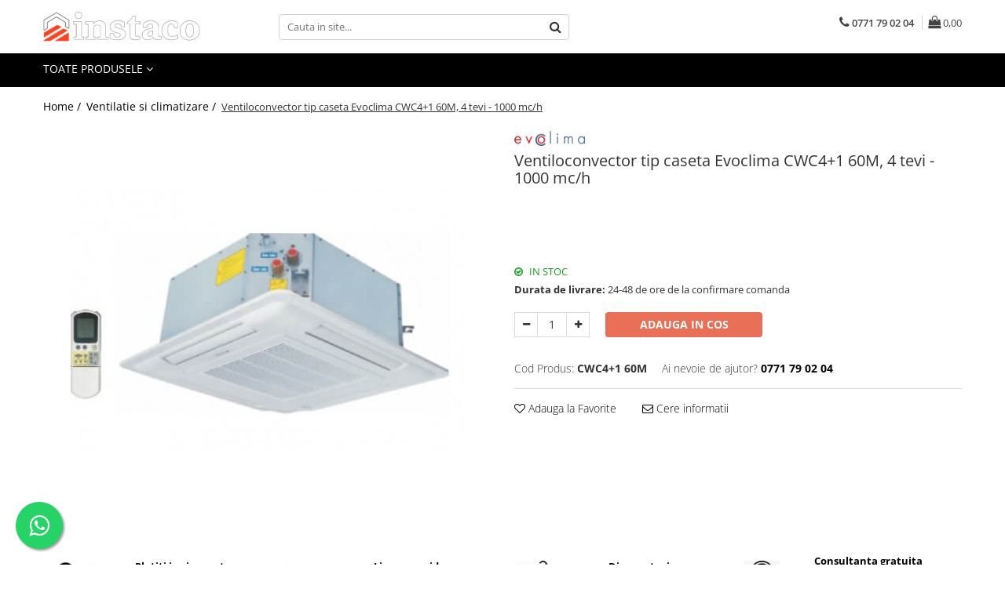

--- FILE ---
content_type: text/html; charset=UTF-8
request_url: https://www.instaco.ro/ventilatie-si-climatizare/ventiloconvector-tip-caseta-evoclima-cwc4-1-60m-4-tevi-1000-mc-h.html
body_size: 42493
content:
<!DOCTYPE html>

<html lang="ro-ro">

	<head>
		<meta charset="UTF-8">

		<script src="https://gomagcdn.ro/themes/fashion/js/lazysizes.min.js?v=93031357-4.221" async=""></script>

		<script>
			function g_js(callbk){typeof callbk === 'function' ? window.addEventListener("DOMContentLoaded", callbk, false) : false;}
		</script>

					<link rel="icon" sizes="48x48" href="https://gomagcdn.ro/domains/instaco.ro/files/favicon/favicon.png">
			<link rel="apple-touch-icon" sizes="180x180" href="https://gomagcdn.ro/domains/instaco.ro/files/favicon/favicon.png">
		
		<style>
			/*body.loading{overflow:hidden;}
			body.loading #wrapper{opacity: 0;visibility: hidden;}
			body #wrapper{opacity: 1;visibility: visible;transition:all .1s ease-out;}*/

			.main-header .main-menu{min-height:43px;}
			.-g-hide{visibility:hidden;opacity:0;}

							.-g-product-box-prp-price{font-weight: 400;display: block;font-size: 11px!important;min-height: 15px;margin: 2px 0 0;}
				.-g-product-box-prp-price-lowest{font-weight: 400;font-size: 11px!important;line-height: 1.2;min-height: 15px;margin: 2px 0 8px;}
				.-g-product-prp-price-lowest{font-weight: 400;font-size: 12px!important;line-height: 1.2;min-height: 15px;margin: 2px 0 10px;}
				.-g-product-prp-price{display: block;height: 22px;font-size:13px!important;color: #333;}
					</style>
							<link rel="preload" as="image" href="https://gomagcdn.ro/domains/instaco.ro/files/product/large/ventiloconvector-tip-caseta-clint-tcw-42-copie-4643-5728298269457867344131397333232910194358401791386164.jpg" >
				<link rel="preconnect" href="https://gomagcdn.ro"><link rel="dns-prefetch" href="https://fonts.googleapis.com" /><link rel="dns-prefetch" href="https://fonts.gstatic.com" /><link rel="dns-prefetch" href="https://connect.facebook.net" /><link rel="dns-prefetch" href="https://www.facebook.com" /><link rel="dns-prefetch" href="https://www.googletagmanager.com" /><link rel="dns-prefetch" href="https://googleads.g.doubleclick.net" />
					<link rel="stylesheet" href="https://gomagcdn.ro/themes/fashion/css/main-min-v2.css?v=93031357-4.221-1" data-values='{"blockScripts": "1"}'>
		
					<link rel="stylesheet" href="https://www.instaco.ro/theme/default.css?v=31756411794">
		
						<link rel="stylesheet" href="https://gomagcdn.ro/themes/fashion/css/dev-style.css?v=93031357-4.221-1">
		
		
		
		<link rel="preload" href="https://gomagcdn.ro/themes/fashion/js/plugins.js?v=93031357-4.221" as="script">

		
					<link rel="preload" href="https://www.instaco.ro/theme/default.js?v=31756411794" as="script">
		
		<link rel="alternate" hreflang="x-default" href="https://www.instaco.ro/ventilatie-si-climatizare/ventiloconvector-tip-caseta-evoclima-cwc4-1-60m-4-tevi-1000-mc-h.html">
		<link rel="preload" href="https://gomagcdn.ro/themes/fashion/js/dev.js?v=93031357-4.221" as="script">

									<script>
 window.dataLayer = window.dataLayer || [];
  function gtag(){dataLayer.push(arguments);}

  var cookieValue = '';
  var name = 'g_c_consent' + "=";
  var decodedCookie = decodeURIComponent(document.cookie);
  var ca = decodedCookie.split(';');
  for(var i = 0; i <ca.length; i++) {
	var c = ca[i];
	while (c.charAt(0) == ' ') {
	  c = c.substring(1);
	}
	if (c.indexOf(name) == 0) {
	  cookieValue = c.substring(name.length, c.length);
	}
  }



if(cookieValue == ''){
	gtag('consent', 'default', {
	  'ad_storage': 'granted',
	  'ad_user_data': 'granted',
	  'ad_personalization': 'granted',
	  'analytics_storage': 'granted',
	  'personalization_storage': 'granted',
	  'functionality_storage': 'granted',
	  'security_storage': 'granted'
	});
	} else if(cookieValue != '-1'){


			gtag('consent', 'default', {
			'ad_storage': 'granted',
			'ad_user_data': 'granted',
			'ad_personalization': 'granted',
			'analytics_storage': 'granted',
			'personalization_storage': 'granted',
			'functionality_storage': 'granted',
			'security_storage': 'granted'
		});
	} else {
	 gtag('consent', 'default', {
		  'ad_storage': 'denied',
		  'ad_user_data': 'denied',
		  'ad_personalization': 'denied',
		  'analytics_storage': 'denied',
			'personalization_storage': 'denied',
			'functionality_storage': 'denied',
			'security_storage': 'denied'
		});

		 }
</script>
<!-- Google tag (gtag.js) -->
<script async src="https://www.googletagmanager.com/gtag/js?id=AW-776075617"></script>
<script>
  window.dataLayer = window.dataLayer || [];
  function gtag(){dataLayer.push(arguments);}
  gtag('js', new Date());

  gtag('config', 'AW-776075617');
</script>					
		<meta name="expires" content="never">
		<meta name="revisit-after" content="1 days">
					<meta name="author" content="Gomag">
				<title>Ventiloconvector tip caseta Evoclima CWC4+1 60M - 1000 mc/h</title>


					<meta name="robots" content="index,follow" />
						
		<meta name="description" content="Experimentează eficiența și confortul maxim cu Ventiloconvectorul tip casetă Evoclima CWC4+1 60M, cu 4 tevi, asigurând o ventilație de 1000 mc/h. Alege performanța pentru climatizare!">
		<meta class="viewport" name="viewport" content="width=device-width, initial-scale=1.0, user-scalable=no">
							<meta property="og:description" content="Ventiloconvectoarele Evoclima tip caseta din seria CWC4 sunt unitati cu refulare in 4 directii, cu distribuitie uniforma a aerului, functionare silentioasa, potrivite pentru cladiri de birouri, sali de confeinte si restaurante.  Unitatile sunt echipate in mod standard cu telecomanda si filtru nylon.      Caracteristici  Design elegant  Designul elegant al acestor unitati, ce acorda atentie deosebita fiecarui detaliu, face ca acestea sa se incadreze armonios in arhitectura oricarui tip de interioare.  Baterie in forma de C  Unitatile sunt echipate cu baterie in forma de C, cu o suprafata mare de schimb, permitand distributia uniforma a aerului si avand o inalta eficienta.  Ventilatoare centrifugale silentioase  Ventilatoarele centrifugale asigura o functionare silentioasa. Turbinele sunt din fabricate din ABS.  Supapa de aerisire usor de folosit  Supapele de aerisire sunt pozitionate in mod convenabil deasupra tavitei de condens si nu sunt necesare alte instrumenre pentru aerisire.  Pompa de evacuare condens de inalta calitate  Unitatile sunt echipate in mod standard cu pompa de evacuare condens, cu capacitate de pompare pana la inaltimea de 0,7m.  Posibilitate de racordare la tubulatura pentru aer proaspat  In functie de solicitarile clientilor, exista posibilitatea de racordare a casetelor la tubulatura pentru aer proaspat.    Specificatii tehnice:  Capacitate racire: 5.41 kW  Capacitate incalzire: 7.47 kW  Debit de aer maxim: 1000 mc/h  Masa: 33 kg    Conditii de selectie:  Temperatura apa 7/12°C, temperatura ambient 27°C, umiditate relativa 47%.  Temperatura apa 70/60°C si temperatura ambent 20°C.  Debitul de aer este exprimat la viteza maxima a ventilatorului.   "/>
							<meta property="og:image" content="https://gomagcdn.ro/domains/instaco.ro/files/product/large/ventiloconvector-tip-caseta-clint-tcw-42-copie-4643-5728298269457867344131397333232910194358401791386164.jpg"/>
															<link rel="canonical" href="https://www.instaco.ro/ventilatie-si-climatizare/ventiloconvector-tip-caseta-evoclima-cwc4-1-60m-4-tevi-1000-mc-h.html" />
			<meta property="og:url" content="https://www.instaco.ro/ventilatie-si-climatizare/ventiloconvector-tip-caseta-evoclima-cwc4-1-60m-4-tevi-1000-mc-h.html"/>
						
		<meta name="distribution" content="Global">
		<meta name="owner" content="www.instaco.ro">
		<meta name="publisher" content="www.instaco.ro">
		<meta name="rating" content="General">
		<meta name="copyright" content="Copyright www.instaco.ro 2025. All rights reserved">
		<link rel="search" href="https://www.instaco.ro/opensearch.ro.xml" type="application/opensearchdescription+xml" title="Cautare"/>

		
							<script src="https://gomagcdn.ro/themes/fashion/js/jquery-2.1.4.min.js"></script>
			<script defer src="https://gomagcdn.ro/themes/fashion/js/jquery.autocomplete.js?v=20181023"></script>
			<script src="https://gomagcdn.ro/themes/fashion/js/gomag.config.js?v=93031357-4.221"></script>
			<script src="https://gomagcdn.ro/themes/fashion/js/gomag.js?v=93031357-4.221"></script>
		
													<script>
$.Gomag.bind('User/Data/AffiliateMarketing/HideTrafiLeak', function(event, data){

    $('.whatsappfloat').remove();
});
</script><script>
	var items = [];

	items.push(
		{
			id		:'CWC4+1 60M',
			name	:'Ventiloconvector tip caseta Evoclima CWC4+1 60M, 4 tevi  - 1000 mc/h',
			brand	:'Evoclima',
			category:'Ventilatie si climatizare',
			price	:3201.9200,
			google_business_vertical: 'retail'
		}
	);

	gtag('event', 'view_item', {
		items: [items],
		currency: "RON",
		value: "3201.9200",
		send_to: 'AW-776075617'
	});
		gtag('event', 'page_view', {
		send_to: 'AW-776075617',
		value: 3201.9200,
		items: [{
			id: 'CWC4+1 60M',
			google_business_vertical: 'retail'
		}]
		});
	</script><meta property="fb:app_id"                       content="2048044921908196" />
<meta property="og:type"                         content="product" />
<meta property="og:title"                        content="Ventiloconvector tip caseta Evoclima CWC4+1 60M, 4 tevi  - 1000 mc/h" />
<meta property="product:brand"                   content="Evoclima" />
<meta property="product:category"                content="Ventilatie si climatizare" />
<meta property="product:original_price:amount"   content="3201.92" />
<meta property="product:original_price:currency" content="RON" />
<meta property="product:pretax_price:amount"     content="3201.92" />
<meta property="product:pretax_price:currency"   content="RON" />
<meta property="product:price:amount"            content="3201.92" />
<meta property="product:price:currency"          content="RON" />
<meta property="product:shipping_cost:amount"    content="0" />
<meta property="product:shipping_cost:currency"  content="RON" />
<meta property="product:weight:value"            content="45" />
<meta property="product:weight:units"            content="kg" />
<meta property="product:shipping_weight:value"   content="45" />
<meta property="product:shipping_weight:units"   content="kg" />
<meta property="product:sale_price:amount"       content="3201.92" />
<meta property="product:sale_price:currency"     content="RON" />
<meta property="product:sale_price_dates:start"  content="2025-11-01 00:00:00" />
<meta property="product:sale_price_dates:end"    content="2025-11-01 23:59:59" />
<script>	
	$(document).ready(function(){
		
		$(document).on('click', $GomagConfig.cartSummaryItemRemoveButton, function() {
			var productId = $(this).attr("data-product");
			var productSku = $(this).attr("data-productsku");
			var productPrice = $(this).attr("data-productprice");
			var productQty = $(this).attr("data-qty");
			
			gtag('event', 'remove_from_cart', {
					send_to	: 'AW-776075617',
					value	: parseFloat(productQty) * parseFloat(productPrice),
					items:[{
						id		: productSku,
						quantity: productQty,
						price	: productPrice		 
				}]
			})
			
		})
	
		$(document).on('click', $GomagConfig.checkoutItemRemoveButton, function() {
			
			var itemKey = $(this).attr('id').replace('__checkoutItemRemove','');
			var productId = $(this).data("product");
			var productSku = $(this).attr("productsku");
			var productPrice = $(this).attr("productprice");
			var productQty = $('#quantityToAdd_'+itemKey).val();
			
			gtag('event', 'remove_from_cart', {
				send_to	: 'AW-776075617',
				value	: parseFloat(productQty) * parseFloat(productPrice),
				items	:[{
					id		: productSku,
					quantity: productQty,
					price	: productPrice
				}]
			})
			
		})
	});		
	
</script>
<!-- Global site tag (gtag.js) - Google Analytics -->
<script async src="https://www.googletagmanager.com/gtag/js?id=G-PRZ5SQ2L42"></script>
<script>
 
  gtag('js', new Date());

 
$.Gomag.bind('Cookie/Policy/Consent/Denied', function(){
	gtag('consent', 'update', {
		  'ad_storage': 'denied',
		  'ad_user_data': 'denied',
		  'ad_personalization': 'denied',
		  'analytics_storage': 'denied',
			'personalization_storage': 'denied',
			'functionality_storage': 'denied',
			'security_storage': 'denied'
		});
		})
$.Gomag.bind('Cookie/Policy/Consent/Granted', function(){
	gtag('consent', 'update', {
		  'ad_storage': 'granted',
		  'ad_user_data': 'granted',
		  'ad_personalization': 'granted',
		  'analytics_storage': 'granted',
			'personalization_storage': 'granted',
			'functionality_storage': 'granted',
			'security_storage': 'granted'
		});
		})
  gtag('config', 'G-PRZ5SQ2L42', {allow_enhanced_conversions: true });
</script>
<script>
	function gaBuildProductVariant(product)
	{
		let _return = '';
		if(product.version != undefined)
		{
			$.each(product.version, function(i, a){
				_return += (_return == '' ? '' : ', ')+a.value;
			})
		}
		return _return;
	}

</script>
<script>
	$.Gomag.bind('Product/Add/To/Cart/After/Listing', function gaProductAddToCartLV4(event, data) {
		if(data.product !== undefined) {
			var gaProduct = false;
			if(typeof(gaProducts) != 'undefined' && gaProducts[data.product.id] != undefined)
			{
				gaProduct = gaProducts[data.product.id];

			}

			if(gaProduct == false)
			{
				gaProduct = {};
				gaProduct.item_id = data.product.id;
				gaProduct.currency = data.product.currency ? (String(data.product.currency).toLowerCase() == 'lei' ? 'RON' : data.product.currency) : 'RON';
				gaProduct.item_name =  data.product.sku ;
				gaProduct.item_variant= gaBuildProductVariant(data.product);
				gaProduct.item_brand = data.product.brand;
				gaProduct.item_category = data.product.category;

			}

			gaProduct.price = parseFloat(data.product.price).toFixed(2);
			gaProduct.quantity = data.product.productQuantity;
			gtag("event", "add_to_cart", {
				currency: gaProduct.currency,
				value: parseFloat(gaProduct.price) * parseFloat(gaProduct.quantity),
				items: [
					gaProduct
				]
			});

		}
	})
	$.Gomag.bind('Product/Add/To/Cart/After/Details', function gaProductAddToCartDV4(event, data){

		if(data.product !== undefined){

			var gaProduct = false;
			if(
				typeof(gaProducts) != 'undefined'
				&&
				gaProducts[data.product.id] != undefined
			)
			{
				var gaProduct = gaProducts[data.product.id];
			}

			if(gaProduct == false)
			{
				gaProduct = {};
				gaProduct.item_id = data.product.id;
				gaProduct.currency = data.product.currency ? (String(data.product.currency).toLowerCase() == 'lei' ? 'RON' : data.product.currency) : 'RON';
				gaProduct.item_name =  data.product.sku ;
				gaProduct.item_variant= gaBuildProductVariant(data.product);
				gaProduct.item_brand = data.product.brand;
				gaProduct.item_category = data.product.category;

			}

			gaProduct.price = parseFloat(data.product.price).toFixed(2);
			gaProduct.quantity = data.product.productQuantity;


			gtag("event", "add_to_cart", {
			  currency: gaProduct.currency,
			  value: parseFloat(gaProduct.price) * parseFloat(gaProduct.quantity),
			  items: [
				gaProduct
			  ]
			});
        }

	})
	 $.Gomag.bind('Product/Remove/From/Cart', function gaProductRemovedFromCartV4(event, data){
		var envData = $.Gomag.getEnvData();
		var products = envData.products;

		if(data.data.product !== undefined && products[data.data.product] !== undefined){


			var dataProduct = products[data.data.product];


			gaProduct = {};
			gaProduct.item_id = dataProduct.id;

			gaProduct.item_name =   dataProduct.sku ;
			gaProduct.currency = dataProduct.currency ? (String(dataProduct.currency).toLowerCase() == 'lei' ? 'RON' : dataProduct.currency) : 'RON';
			gaProduct.item_category = dataProduct.category;
			gaProduct.item_brand = dataProduct.brand;
			gaProduct.price = parseFloat(dataProduct.price).toFixed(2);
			gaProduct.quantity = data.data.quantity;
			gaProduct.item_variant= gaBuildProductVariant(dataProduct);
			gtag("event", "remove_from_cart", {
			  currency: gaProduct.currency,
			  value: parseFloat(gaProduct.price) * parseFloat(gaProduct.quantity),
			  items: [
				gaProduct
			  ]
			});
        }

	});

	 $.Gomag.bind('Cart/Quantity/Update', function gaCartQuantityUpdateV4(event, data){
		var envData = $.Gomag.getEnvData();
		var products = envData.products;
		if(!data.data.finalQuantity || !data.data.initialQuantity)
		{
			return false;
		}
		var dataProduct = products[data.data.product];
		if(dataProduct == undefined)
		{
			return false;
		}

		gaProduct = {};
		gaProduct.item_id = dataProduct.id;
		gaProduct.currency = dataProduct.currency ? (String(dataProduct.currency).toLowerCase() == 'lei' ? 'RON' : dataProduct.currency) : 'RON';
		gaProduct.item_name =  dataProduct.sku ;

		gaProduct.item_category = dataProduct.category;
		gaProduct.item_brand = dataProduct.brand;
		gaProduct.price = parseFloat(dataProduct.price).toFixed(2);
		gaProduct.item_variant= gaBuildProductVariant(dataProduct);
		if(parseFloat(data.data.initialQuantity) < parseFloat(data.data.finalQuantity))
		{
			var quantity = parseFloat(data.data.finalQuantity) - parseFloat(data.data.initialQuantity);
			gaProduct.quantity = quantity;

			gtag("event", "add_to_cart", {
			  currency: gaProduct.currency,
			  value: parseFloat(gaProduct.price) * parseFloat(gaProduct.quantity),
			  items: [
				gaProduct
			  ]
			});
		}
		else if(parseFloat(data.data.initialQuantity) > parseFloat(data.data.finalQuantity))
		{
			var quantity = parseFloat(data.data.initialQuantity) - parseFloat(data.data.finalQuantity);
			gaProduct.quantity = quantity;
			gtag("event", "remove_from_cart", {
			  currency: gaProduct.currency,
			  value: parseFloat(gaProduct.price) * parseFloat(gaProduct.quantity),
			  items: [
				gaProduct
			  ]
			});
		}

	});

</script>
<script>
function gmsc(name, value)
{
	if(value != undefined && value)
	{
		var expires = new Date();
		expires.setTime(expires.getTime() + parseInt(3600*24*1000*90));
		document.cookie = encodeURIComponent(name) + "=" + encodeURIComponent(value) + '; expires='+ expires.toUTCString() + "; path=/";
	}
}
let gmqs = window.location.search;
let gmup = new URLSearchParams(gmqs);
gmsc('g_sc', gmup.get('shop_campaign'));
gmsc('shop_utm_campaign', gmup.get('utm_campaign'));
gmsc('shop_utm_medium', gmup.get('utm_medium'));
gmsc('shop_utm_source', gmup.get('utm_source'));
</script><!-- Facebook Pixel Code -->
				<script>
				!function(f,b,e,v,n,t,s){if(f.fbq)return;n=f.fbq=function(){n.callMethod?
				n.callMethod.apply(n,arguments):n.queue.push(arguments)};if(!f._fbq)f._fbq=n;
				n.push=n;n.loaded=!0;n.version="2.0";n.queue=[];t=b.createElement(e);t.async=!0;
				t.src=v;s=b.getElementsByTagName(e)[0];s.parentNode.insertBefore(t,s)}(window,
				document,"script","//connect.facebook.net/en_US/fbevents.js");

				fbq("init", "878871479121123");
				fbq("track", "PageView");</script>
				<!-- End Facebook Pixel Code -->
				<script>
				$.Gomag.bind('User/Ajax/Data/Loaded', function(event, data){
					if(data != undefined && data.data != undefined)
					{
						var eventData = data.data;
						if(eventData.facebookUserData != undefined)
						{
							$('body').append(eventData.facebookUserData);
						}
					}
				})
				</script>
				<meta name="facebook-domain-verification" content="e0pc583b51f5o7yetfiv6f8agho50p" /><script>
	$.Gomag.bind('Product/Add/To/Cart/After/Listing', function(event, data){
		if(data.product !== undefined){
			gtag('event', 'add_to_cart', {
				send_to	: 'AW-776075617',
				value	: parseFloat(data.product.productQuantity) * parseFloat(data.product.price),
				items	:[{
					id		: data.product.sku,
					name	: data.product.name,
					brand	: data.product.brand,
					category: data.product.category,
					quantity: data.product.productQuantity,
					price	: data.product.price
				 
			}]
		   })
        }
	})
	$.Gomag.bind('Product/Add/To/Cart/After/Details', function(event, data){
		
		if(data.product !== undefined){
			gtag('event', 'add_to_cart', {
				send_to: 'AW-776075617',
				value: parseFloat(data.product.productQuantity) * parseFloat(data.product.price),
				items: [{
					id: data.product.sku,
					name		: data.product.name,
					brand		: data.product.brand,
					category	: data.product.category,
					quantity	: data.product.productQuantity,
					price		: data.product.price
				}]	
			})
		}
	})
   
</script><meta property="fb:app_id"                       content="2048044921908196" />
<meta property="og:type"                         content="website" />
<meta name="google-site-verification" content="w8bHCxC6vwpACLuMer7QhEv6nqmSL3z5iwMoEOzoIwM" />					
		
	</head>

	<body class="" style="">

		<script >
			function _addCss(url, attribute, value, loaded){
				var _s = document.createElement('link');
				_s.rel = 'stylesheet';
				_s.href = url;
				_s.type = 'text/css';
				if(attribute)
				{
					_s.setAttribute(attribute, value)
				}
				if(loaded){
					_s.onload = function(){
						var dom = document.getElementsByTagName('body')[0];
						//dom.classList.remove('loading');
					}
				}
				var _st = document.getElementsByTagName('link')[0];
				_st.parentNode.insertBefore(_s, _st);
			}
			//_addCss('https://fonts.googleapis.com/css2?family=Open+Sans:ital,wght@0,300;0,400;0,600;0,700;1,300;1,400&display=swap');
			_addCss('https://gomagcdn.ro/themes/_fonts/Open-Sans.css');

		</script>
		<script>
				/*setTimeout(
				  function()
				  {
				   document.getElementsByTagName('body')[0].classList.remove('loading');
				  }, 1000);*/
		</script>
							
		
		<div id="wrapper">
			<!-- BLOCK:b29f3caa8ee17fe18e98eda9def7ec45 start -->
<div id="_cartSummary" class="hide"></div>

<script >
	$(document).ready(function() {

		$(document).on('keypress', '.-g-input-loader', function(){
			$(this).addClass('-g-input-loading');
		})

		$.Gomag.bind('Product/Add/To/Cart/After', function(eventResponse, properties)
		{
									var data = JSON.parse(properties.data);
			$('.q-cart').html(data.quantity);
			if(parseFloat(data.quantity) > 0)
			{
				$('.q-cart').removeClass('hide');
			}
			else
			{
				$('.q-cart').addClass('hide');
			}
			$('.cartPrice').html(data.subtotal + ' ' + data.currency);
			$('.cartProductCount').html(data.quantity);


		})
		$('#_cartSummary').on('updateCart', function(event, cart) {
			var t = $(this);

			$.get('https://www.instaco.ro/cart-update', {
				cart: cart
			}, function(data) {

				$('.q-cart').html(data.quantity);
				if(parseFloat(data.quantity) > 0)
				{
					$('.q-cart').removeClass('hide');
				}
				else
				{
					$('.q-cart').addClass('hide');
				}
				$('.cartPrice').html(data.subtotal + ' ' + data.currency);
				$('.cartProductCount').html(data.quantity);
			}, 'json');
			window.ga = window.ga || function() {
				(ga.q = ga.q || []).push(arguments)
			};
			ga('send', 'event', 'Buton', 'Click', 'Adauga_Cos');
		});

		if(window.gtag_report_conversion) {
			$(document).on("click", 'li.phone-m', function() {
				var phoneNo = $('li.phone-m').children( "a").attr('href');
				gtag_report_conversion(phoneNo);
			});

		}

	});
</script>


	<div class="cart-dd cart-side _cartShow cart-closed"></div>

<header class="main-header container-bg clearfix" data-block="headerBlock">
	<div class="discount-tape container-h full -g-hide" id="_gomagHellobar"></div>

		
	<div class="top-head-bg container-h full">

		<div class="top-head container-h">
			<div class="row">
				<div class="col-md-3 col-sm-3 col-xs-5 logo-h">
					
	<a href="https://www.instaco.ro" id="logo" data-pageId="2">
		<img src="https://gomagcdn.ro/domains/instaco.ro/files/company/logo-nou-instaco-400-px7920.png" fetchpriority="high" class="img-responsive" alt="Instaco.ro" title="Instaco.ro" width="200" height="50" style="width:auto;">
	</a>
				</div>
				<div class="col-md-4 col-sm-4 col-xs-7 main search-form-box">
					
<form name="search-form" class="search-form" action="https://www.instaco.ro/produse" id="_searchFormMainHeader">

	<input id="_autocompleteSearchMainHeader" name="c" class="input-placeholder -g-input-loader" type="text" placeholder="Cauta in site..." aria-label="Search"  value="">
	<button id="_doSearch" class="search-button" aria-hidden="true">
		<i class="fa fa-search" aria-hidden="true"></i>
	</button>

				<script >
			$(document).ready(function() {

				$('#_autocompleteSearchMainHeader').autocomplete({
					serviceUrl: 'https://www.instaco.ro/autocomplete',
					minChars: 2,
					deferRequestBy: 700,
					appendTo: '#_searchFormMainHeader',
					width: parseInt($('#_doSearch').offset().left) - parseInt($('#_autocompleteSearchMainHeader').offset().left),
					formatResult: function(suggestion, currentValue) {
						return suggestion.value;
					},
					onSelect: function(suggestion) {
						$(this).val(suggestion.data);
					},
					onSearchComplete: function(suggestion) {
						$(this).removeClass('-g-input-loading');
					}
				});
				$(document).on('click', '#_doSearch', function(e){
					e.preventDefault();
					if($('#_autocompleteSearchMainHeader').val() != '')
					{
						$('#_searchFormMainHeader').submit();
					}
				})
			});
		</script>
	

</form>
				</div>
				<div class="col-md-5 col-sm-5 acount-section">
					
<ul>
	<li class="search-m hide">
		<a href="#" class="-g-no-url" aria-label="Cauta in site..." data-pageId="">
			<i class="fa fa-search search-open" aria-hidden="true"></i>
			<i style="display:none" class="fa fa-times search-close" aria-hidden="true"></i>
		</a>
	</li>
	<li class="-g-user-icon -g-user-icon-empty">
			
	</li>
	
				<li class="contact-header">
			<a href="tel:0771 79 02 04" aria-label="Contacteaza-ne" data-pageId="3">
				<i class="fa fa-phone" aria-hidden="true"></i>
								<span>0771 79 02 04</span>
			</a>
		</li>
			<li class="wishlist-header hide">
		<a href="https://www.instaco.ro/wishlist" aria-label="Wishlist" data-pageId="28">
			<span class="-g-wishlist-product-count -g-hide"></span>
			<i class="fa fa-heart-o" aria-hidden="true"></i>
			<span class="">Favorite</span>
		</a>
	</li>
	<li class="cart-header-btn cart">
		<a class="cart-drop _showCartHeader" href="https://www.instaco.ro/cos-de-cumparaturi" aria-label="Cos de cumparaturi">
			<span class="q-cart hide">0</span>
			<i class="fa fa-shopping-bag" aria-hidden="true"></i>
			<span class="count cartPrice">0,00
				
			</span>
		</a>
			</li>

	</ul>

	<script>
		$(document).ready(function() {
			//Cart
							$.Gomag.bind('Product/Add/To/Cart/Validate', function(){
					if($('#-g-cart-dropdown').length)
					{
						$('.close-side-cart').click();
						$('#-g-cart-dropdown').remove();
					}
				})
				$(document).on('click', '.cart', function(e){
					e.preventDefault();
					$.Gomag.showCartSummary('div._cartShow');
					if($('.cart-side').length){
						$('.menu-wrapper').addClass('cart_side_opened');
					}
				});
				$(document).on('click', '.close-side-cart', function(){
					$.Gomag.hideCartSummary('div._cartShow');
					$('div._cartShow').removeClass('cart-open');
					if($('.cart-side').length){
						$('.menu-wrapper').removeClass('cart_side_opened');
					}
					$.Gomag.getUserAjaxData();
				});
						$(document).on('click', '.dropdown-toggle', function() {
				window.location = $(this).attr('href');
			})
		})
	</script>

				</div>
			</div>
		</div>
	</div>


<div id="navigation">
	<nav id="main-menu" class="main-menu container-h full clearfix">
		<a href="#" class="menu-trg -g-no-url" title="Produse">
			<span>&nbsp;</span>
		</a>
		
<div class="container-h nav-menu-hh clearfix">

	<!-- BASE MENU -->
	<ul class="
			nav-menu base-menu
			
			
		">

		<li class="all-product-button menu-drop">
			<a class="" href="#mm-2">Toate Produsele <i class="fa fa-angle-down"></i></a>
			<div class="menu-dd">
				

	<ul class="FH">
			
		<li class="ifDrop __GomagMM ">
							<a
					href="https://www.instaco.ro/sisteme-de-incalzire"
					class="  "
					rel="  "
					
					title="Sisteme de incalzire"
					data-Gomag=''
					data-block-name="mainMenuD0"
					data-pageId= "83"
					data-block="mainMenuD">
											<span class="list">Sisteme de incalzire</span>
						<i class="fa fa-angle-right"></i>
				</a>

										<ul class="drop-list clearfix w100">
																																						<li class="fl">
										<div class="col">
											<p class="title">
												<a
												href="https://www.instaco.ro/centrale-si-pompe-de-caldura"
												class="title    "
												rel="  "
												
												title="Centrale si pompe de caldura"
												data-Gomag=''
												data-block-name="mainMenuD1"
												data-block="mainMenuD"
												data-pageId= "83"
												>
																										Centrale si pompe de caldura
												</a>
											</p>
																																															<a
														href="https://www.instaco.ro/pompe-de-cadura"
														rel="  "
														
														title="Pompe de cadura"
														class="    "
														data-Gomag=''
														data-block-name="mainMenuD2"
														data-block="mainMenuD"
														data-pageId=""
													>
																												<i class="fa fa-angle-right"></i>
														<span>Pompe de cadura</span>
													</a>
																									<a
														href="https://www.instaco.ro/centrale-combustibil-solid"
														rel="  "
														
														title="Centrale combustibil solid"
														class="    "
														data-Gomag=''
														data-block-name="mainMenuD2"
														data-block="mainMenuD"
														data-pageId=""
													>
																												<i class="fa fa-angle-right"></i>
														<span>Centrale combustibil solid</span>
													</a>
																							
										</div>
									</li>
																																<li class="fl">
										<div class="col">
											<p class="title">
												<a
												href="https://www.instaco.ro/incalzire-in-pardoseala"
												class="title    "
												rel="  "
												
												title="Incalzire in pardoseala"
												data-Gomag=''
												data-block-name="mainMenuD1"
												data-block="mainMenuD"
												data-pageId= "83"
												>
																										Incalzire in pardoseala
												</a>
											</p>
																																															<a
														href="https://www.instaco.ro/pachete-incalzire-in-pardoseala"
														rel="  "
														
														title="Pachete incalzire in pardoseala"
														class="    "
														data-Gomag=''
														data-block-name="mainMenuD2"
														data-block="mainMenuD"
														data-pageId=""
													>
																												<i class="fa fa-angle-right"></i>
														<span>Pachete incalzire in pardoseala</span>
													</a>
																									<a
														href="https://www.instaco.ro/grupuri-amestec-si-pompare"
														rel="  "
														
														title="Grupuri amestec si pompare"
														class="    "
														data-Gomag=''
														data-block-name="mainMenuD2"
														data-block="mainMenuD"
														data-pageId=""
													>
																												<i class="fa fa-angle-right"></i>
														<span>Grupuri amestec si pompare</span>
													</a>
																									<a
														href="https://www.instaco.ro/automatizare"
														rel="  "
														
														title="Automatizare"
														class="    "
														data-Gomag=''
														data-block-name="mainMenuD2"
														data-block="mainMenuD"
														data-pageId=""
													>
																												<i class="fa fa-angle-right"></i>
														<span>Automatizare</span>
													</a>
																									<a
														href="https://www.instaco.ro/placa-cu-nuturi"
														rel="  "
														
														title="Placa cu nuturi"
														class="    "
														data-Gomag=''
														data-block-name="mainMenuD2"
														data-block="mainMenuD"
														data-pageId=""
													>
																												<i class="fa fa-angle-right"></i>
														<span>Placa cu nuturi</span>
													</a>
																							
										</div>
									</li>
																																<li class="fl">
										<div class="col">
											<p class="title">
												<a
												href="https://www.instaco.ro/accesorii-pentru-instalatii-termice"
												class="title    "
												rel="  "
												
												title="Accesorii pentru instalatii termice"
												data-Gomag=''
												data-block-name="mainMenuD1"
												data-block="mainMenuD"
												data-pageId= "83"
												>
																										Accesorii pentru instalatii termice
												</a>
											</p>
																																															<a
														href="https://www.instaco.ro/termostate"
														rel="  "
														
														title="Termostate"
														class="    "
														data-Gomag=''
														data-block-name="mainMenuD2"
														data-block="mainMenuD"
														data-pageId=""
													>
																												<i class="fa fa-angle-right"></i>
														<span>Termostate</span>
													</a>
																									<a
														href="https://www.instaco.ro/pompe-de-circulatie"
														rel="  "
														
														title="Pompe de circulatie"
														class="    "
														data-Gomag=''
														data-block-name="mainMenuD2"
														data-block="mainMenuD"
														data-pageId=""
													>
																												<i class="fa fa-angle-right"></i>
														<span>Pompe de circulatie</span>
													</a>
																									<a
														href="https://www.instaco.ro/grupuri-de-circulatie"
														rel="  "
														
														title="Grupuri de circulatie"
														class="    "
														data-Gomag=''
														data-block-name="mainMenuD2"
														data-block="mainMenuD"
														data-pageId=""
													>
																												<i class="fa fa-angle-right"></i>
														<span>Grupuri de circulatie</span>
													</a>
																									<a
														href="https://www.instaco.ro/reglare-temperatura-retur"
														rel="  "
														
														title="Reglare temperatura retur"
														class="    "
														data-Gomag=''
														data-block-name="mainMenuD2"
														data-block="mainMenuD"
														data-pageId=""
													>
																												<i class="fa fa-angle-right"></i>
														<span>Reglare temperatura retur</span>
													</a>
																									<a
														href="https://www.instaco.ro/vase-de-expansiune"
														rel="  "
														
														title="Vase de expansiune"
														class="    "
														data-Gomag=''
														data-block-name="mainMenuD2"
														data-block="mainMenuD"
														data-pageId=""
													>
																												<i class="fa fa-angle-right"></i>
														<span>Vase de expansiune</span>
													</a>
																									<a
														href="https://www.instaco.ro/ventile-termostatice-de-amestec"
														rel="  "
														
														title="Ventile termostatice de amestec"
														class="    "
														data-Gomag=''
														data-block-name="mainMenuD2"
														data-block="mainMenuD"
														data-pageId=""
													>
																												<i class="fa fa-angle-right"></i>
														<span>Ventile termostatice de amestec</span>
													</a>
																									<a
														href="https://www.instaco.ro/grupuri-de-siguranta"
														rel="  "
														
														title="Grupuri si supape de siguranta"
														class="    "
														data-Gomag=''
														data-block-name="mainMenuD2"
														data-block="mainMenuD"
														data-pageId=""
													>
																												<i class="fa fa-angle-right"></i>
														<span>Grupuri si supape de siguranta</span>
													</a>
																									<a
														href="https://www.instaco.ro/termometre-si-termomanometre"
														rel="  "
														
														title="Termometre si termomanometre"
														class="    "
														data-Gomag=''
														data-block-name="mainMenuD2"
														data-block="mainMenuD"
														data-pageId=""
													>
																												<i class="fa fa-angle-right"></i>
														<span>Termometre si termomanometre</span>
													</a>
																							
										</div>
									</li>
																																<li class="fl">
										<div class="col">
											<p class="title">
												<a
												href="https://www.instaco.ro/distribuitoare-si-accesorii"
												class="title    "
												rel="  "
												
												title="Distribuitoare si accesorii"
												data-Gomag=''
												data-block-name="mainMenuD1"
												data-block="mainMenuD"
												data-pageId= "83"
												>
																										Distribuitoare si accesorii
												</a>
											</p>
																						
										</div>
									</li>
																																<li class="fl">
										<div class="col">
											<p class="title">
												<a
												href="https://www.instaco.ro/teava"
												class="title    "
												rel="  "
												
												title="Teava"
												data-Gomag=''
												data-block-name="mainMenuD1"
												data-block="mainMenuD"
												data-pageId= "83"
												>
																										Teava
												</a>
											</p>
																						
										</div>
									</li>
																																<li class="fl">
										<div class="col">
											<p class="title">
												<a
												href="https://www.instaco.ro/boilere-si-puffere"
												class="title    "
												rel="  "
												
												title="Boilere si puffere"
												data-Gomag=''
												data-block-name="mainMenuD1"
												data-block="mainMenuD"
												data-pageId= "83"
												>
																										Boilere si puffere
												</a>
											</p>
																																															<a
														href="https://www.instaco.ro/boilere"
														rel="  "
														
														title="Boilere"
														class="    "
														data-Gomag=''
														data-block-name="mainMenuD2"
														data-block="mainMenuD"
														data-pageId=""
													>
																												<i class="fa fa-angle-right"></i>
														<span>Boilere</span>
													</a>
																									<a
														href="https://www.instaco.ro/puffere"
														rel="  "
														
														title="Puffere"
														class="    "
														data-Gomag=''
														data-block-name="mainMenuD2"
														data-block="mainMenuD"
														data-pageId=""
													>
																												<i class="fa fa-angle-right"></i>
														<span>Puffere</span>
													</a>
																							
										</div>
									</li>
																													</ul>
									
		</li>
		
		<li class="ifDrop __GomagMM ">
							<a
					href="https://www.instaco.ro/panouri-fotovoltaice"
					class="  "
					rel="  "
					
					title="Panouri fotovoltaice"
					data-Gomag=''
					data-block-name="mainMenuD0"
					data-pageId= "83"
					data-block="mainMenuD">
											<span class="list">Panouri fotovoltaice</span>
						<i class="fa fa-angle-right"></i>
				</a>

										<ul class="drop-list clearfix w60">
															<li class="image">
																			<a
											href=""
											 target="_self"
											 class = "banner_toate"
											>
												<img class="img-responsive" src="https://gomagcdn.ro/domains/instaco.ro/files/banner/baner-categorie-panouri-fotovoltaice7872.jpg" alt="Panouri fotovoltaice" loading="lazy">
										</a>
																	</li>
																																						<li class="fl">
										<div class="col">
											<p class="title">
												<a
												href="https://www.instaco.ro/sisteme-montaj"
												class="title    "
												rel="  "
												
												title="Sisteme montaj"
												data-Gomag=''
												data-block-name="mainMenuD1"
												data-block="mainMenuD"
												data-pageId= "83"
												>
																										Sisteme montaj
												</a>
											</p>
																																															<a
														href="https://www.instaco.ro/montaj-pe-acoperis"
														rel="  "
														
														title="Montaj pe acoperis"
														class="    "
														data-Gomag=''
														data-block-name="mainMenuD2"
														data-block="mainMenuD"
														data-pageId=""
													>
																												<i class="fa fa-angle-right"></i>
														<span>Montaj pe acoperis</span>
													</a>
																									<a
														href="https://www.instaco.ro/montaj-non-invaziv"
														rel="  "
														
														title="Montaj non-invaziv"
														class="    "
														data-Gomag=''
														data-block-name="mainMenuD2"
														data-block="mainMenuD"
														data-pageId=""
													>
																												<i class="fa fa-angle-right"></i>
														<span>Montaj non-invaziv</span>
													</a>
																							
										</div>
									</li>
																																<li class="fl">
										<div class="col">
											<p class="title">
												<a
												href="https://www.instaco.ro/cablu-solar"
												class="title    "
												rel="  "
												
												title="Cablu solar"
												data-Gomag=''
												data-block-name="mainMenuD1"
												data-block="mainMenuD"
												data-pageId= "83"
												>
																										Cablu solar
												</a>
											</p>
																						
										</div>
									</li>
																																<li class="fl">
										<div class="col">
											<p class="title">
												<a
												href="https://www.instaco.ro/invertoare"
												class="title    "
												rel="  "
												
												title="Invertoare"
												data-Gomag=''
												data-block-name="mainMenuD1"
												data-block="mainMenuD"
												data-pageId= "83"
												>
																										Invertoare
												</a>
											</p>
																						
										</div>
									</li>
																													</ul>
									
		</li>
		
		<li class="ifDrop __GomagMM ">
							<a
					href="https://www.instaco.ro/panouri-solare"
					class="  "
					rel="  "
					
					title="Panouri Solare"
					data-Gomag=''
					data-block-name="mainMenuD0"
					data-pageId= "83"
					data-block="mainMenuD">
											<span class="list">Panouri Solare</span>
						<i class="fa fa-angle-right"></i>
				</a>

										<ul class="drop-list clearfix w100">
																																						<li class="fl">
										<div class="col">
											<p class="title">
												<a
												href="https://www.instaco.ro/pachete-panouri-solare"
												class="title    "
												rel="  "
												
												title="Pachete panouri solare"
												data-Gomag=''
												data-block-name="mainMenuD1"
												data-block="mainMenuD"
												data-pageId= "83"
												>
																										Pachete panouri solare
												</a>
											</p>
																						
										</div>
									</li>
																																<li class="fl">
										<div class="col">
											<p class="title">
												<a
												href="https://www.instaco.ro/panouri-solare-55"
												class="title    "
												rel="  "
												
												title="Panouri solare"
												data-Gomag=''
												data-block-name="mainMenuD1"
												data-block="mainMenuD"
												data-pageId= "83"
												>
																										Panouri solare
												</a>
											</p>
																						
										</div>
									</li>
																																<li class="fl">
										<div class="col">
											<p class="title">
												<a
												href="https://www.instaco.ro/elemente-montaj-panouri-solare"
												class="title    "
												rel="  "
												
												title="Elemente montaj panouri solare"
												data-Gomag=''
												data-block-name="mainMenuD1"
												data-block="mainMenuD"
												data-pageId= "83"
												>
																										Elemente montaj panouri solare
												</a>
											</p>
																																															<a
														href="https://www.instaco.ro/grupuri-de-pompare-61"
														rel="  "
														
														title="Grupuri de pompare"
														class="    "
														data-Gomag=''
														data-block-name="mainMenuD2"
														data-block="mainMenuD"
														data-pageId=""
													>
																												<i class="fa fa-angle-right"></i>
														<span>Grupuri de pompare</span>
													</a>
																									<a
														href="https://www.instaco.ro/automatizari-solare"
														rel="  "
														
														title="Automatizari solare"
														class="    "
														data-Gomag=''
														data-block-name="mainMenuD2"
														data-block="mainMenuD"
														data-pageId=""
													>
																												<i class="fa fa-angle-right"></i>
														<span>Automatizari solare</span>
													</a>
																									<a
														href="https://www.instaco.ro/vase-de-expansiune-solare"
														rel="  "
														
														title="Vase de expansiune solare"
														class="    "
														data-Gomag=''
														data-block-name="mainMenuD2"
														data-block="mainMenuD"
														data-pageId=""
													>
																												<i class="fa fa-angle-right"></i>
														<span>Vase de expansiune solare</span>
													</a>
																									<a
														href="https://www.instaco.ro/accesorii-sisteme-solare"
														rel="  "
														
														title="Accesorii sisteme solare"
														class="    "
														data-Gomag=''
														data-block-name="mainMenuD2"
														data-block="mainMenuD"
														data-pageId=""
													>
																												<i class="fa fa-angle-right"></i>
														<span>Accesorii sisteme solare</span>
													</a>
																							
										</div>
									</li>
																													</ul>
									
		</li>
		
		<li class="ifDrop __GomagMM ">
							<a
					href="https://www.instaco.ro/ventilatie-si-climatizare"
					class="  "
					rel="  "
					
					title="Ventilatie si climatizare"
					data-Gomag=''
					data-block-name="mainMenuD0"
					data-pageId= "83"
					data-block="mainMenuD">
											<span class="list">Ventilatie si climatizare</span>
						<i class="fa fa-angle-right"></i>
				</a>

										<ul class="drop-list clearfix w100">
																																						<li class="fl">
										<div class="col">
											<p class="title">
												<a
												href="https://www.instaco.ro/ventiloconvectoare"
												class="title    "
												rel="  "
												
												title="Ventiloconvectoare"
												data-Gomag=''
												data-block-name="mainMenuD1"
												data-block="mainMenuD"
												data-pageId= "83"
												>
																										Ventiloconvectoare
												</a>
											</p>
																						
										</div>
									</li>
																																<li class="fl">
										<div class="col">
											<p class="title">
												<a
												href="https://www.instaco.ro/aeroterme"
												class="title    "
												rel="  "
												
												title="Aeroterme"
												data-Gomag=''
												data-block-name="mainMenuD1"
												data-block="mainMenuD"
												data-pageId= "83"
												>
																										Aeroterme
												</a>
											</p>
																																															<a
														href="https://www.instaco.ro/aeroterme-cu-agent-termic"
														rel="  "
														
														title="Aeroterme cu agent termic"
														class="    "
														data-Gomag=''
														data-block-name="mainMenuD2"
														data-block="mainMenuD"
														data-pageId=""
													>
																												<i class="fa fa-angle-right"></i>
														<span>Aeroterme cu agent termic</span>
													</a>
																									<a
														href="https://www.instaco.ro/aeroterme-cu-gaz"
														rel="  "
														
														title="Aeroterme cu gaz"
														class="    "
														data-Gomag=''
														data-block-name="mainMenuD2"
														data-block="mainMenuD"
														data-pageId=""
													>
																												<i class="fa fa-angle-right"></i>
														<span>Aeroterme cu gaz</span>
													</a>
																									<a
														href="https://www.instaco.ro/destratificatoare-de-aer"
														rel="  "
														
														title="Destratificatoare de aer"
														class="    "
														data-Gomag=''
														data-block-name="mainMenuD2"
														data-block="mainMenuD"
														data-pageId=""
													>
																												<i class="fa fa-angle-right"></i>
														<span>Destratificatoare de aer</span>
													</a>
																							
										</div>
									</li>
																																<li class="fl">
										<div class="col">
											<p class="title">
												<a
												href="https://www.instaco.ro/perdele-de-aer"
												class="title    "
												rel="  "
												
												title="Perdele de aer"
												data-Gomag=''
												data-block-name="mainMenuD1"
												data-block="mainMenuD"
												data-pageId= "83"
												>
																										Perdele de aer
												</a>
											</p>
																						
										</div>
									</li>
																																<li class="fl">
										<div class="col">
											<p class="title">
												<a
												href="https://www.instaco.ro/ventilatie-cu-recuperare-de-caldura"
												class="title    "
												rel="  "
												
												title="Ventilatie cu recuperare de caldura"
												data-Gomag=''
												data-block-name="mainMenuD1"
												data-block="mainMenuD"
												data-pageId= "83"
												>
																										Ventilatie cu recuperare de caldura
												</a>
											</p>
																						
										</div>
									</li>
																																<li class="fl">
										<div class="col">
											<p class="title">
												<a
												href="https://www.instaco.ro/accesorii-sisteme-climatizare"
												class="title    "
												rel="  "
												
												title="Accesorii sisteme climatizare"
												data-Gomag=''
												data-block-name="mainMenuD1"
												data-block="mainMenuD"
												data-pageId= "83"
												>
																										Accesorii sisteme climatizare
												</a>
											</p>
																						
										</div>
									</li>
																													</ul>
									
		</li>
		
		<li class="ifDrop __GomagMM ">
							<a
					href="https://www.instaco.ro/sanitare"
					class="  "
					rel="  "
					
					title="Sanitare"
					data-Gomag=''
					data-block-name="mainMenuD0"
					data-pageId= "83"
					data-block="mainMenuD">
											<span class="list">Sanitare</span>
						<i class="fa fa-angle-right"></i>
				</a>

										<ul class="drop-list clearfix w60">
															<li class="image">
																			<a
											href=""
											 target="_self"
											 class = "banner_toate"
											>
												<img class="img-responsive" src="https://gomagcdn.ro/domains/instaco.ro/files/banner/sanitare2234.webp" alt="Sanitare" loading="lazy">
										</a>
																	</li>
																																						<li class="fl">
										<div class="col">
											<p class="title">
												<a
												href="https://www.instaco.ro/baie"
												class="title    "
												rel="  "
												
												title="Baie"
												data-Gomag=''
												data-block-name="mainMenuD1"
												data-block="mainMenuD"
												data-pageId= "83"
												>
																										Baie
												</a>
											</p>
																																															<a
														href="https://www.instaco.ro/baterii-baie"
														rel="  "
														
														title="Baterii baie"
														class="    "
														data-Gomag=''
														data-block-name="mainMenuD2"
														data-block="mainMenuD"
														data-pageId=""
													>
																												<i class="fa fa-angle-right"></i>
														<span>Baterii baie</span>
													</a>
																									<a
														href="https://www.instaco.ro/cadre-incastrate"
														rel="  "
														
														title="Cadre incastrate"
														class="    "
														data-Gomag=''
														data-block-name="mainMenuD2"
														data-block="mainMenuD"
														data-pageId=""
													>
																												<i class="fa fa-angle-right"></i>
														<span>Cadre incastrate</span>
													</a>
																									<a
														href="https://www.instaco.ro/uscatoare-de-maini"
														rel="  "
														
														title="Uscatoare de maini"
														class="    "
														data-Gomag=''
														data-block-name="mainMenuD2"
														data-block="mainMenuD"
														data-pageId=""
													>
																												<i class="fa fa-angle-right"></i>
														<span>Uscatoare de maini</span>
													</a>
																									<a
														href="https://www.instaco.ro/rigole-si-sifoane"
														rel="  "
														
														title="Rigole si sifoane"
														class="    "
														data-Gomag=''
														data-block-name="mainMenuD2"
														data-block="mainMenuD"
														data-pageId=""
													>
																												<i class="fa fa-angle-right"></i>
														<span>Rigole si sifoane</span>
													</a>
																							
										</div>
									</li>
																																<li class="fl">
										<div class="col">
											<p class="title">
												<a
												href="https://www.instaco.ro/bucatarie"
												class="title    "
												rel="  "
												
												title="Bucatarie"
												data-Gomag=''
												data-block-name="mainMenuD1"
												data-block="mainMenuD"
												data-pageId= "83"
												>
																										Bucatarie
												</a>
											</p>
																																															<a
														href="https://www.instaco.ro/chiuvete"
														rel="  "
														
														title="Chiuvete"
														class="    "
														data-Gomag=''
														data-block-name="mainMenuD2"
														data-block="mainMenuD"
														data-pageId=""
													>
																												<i class="fa fa-angle-right"></i>
														<span>Chiuvete</span>
													</a>
																									<a
														href="https://www.instaco.ro/baterii-bucatarie"
														rel="  "
														
														title="Baterii bucatarie"
														class="    "
														data-Gomag=''
														data-block-name="mainMenuD2"
														data-block="mainMenuD"
														data-pageId=""
													>
																												<i class="fa fa-angle-right"></i>
														<span>Baterii bucatarie</span>
													</a>
																							
										</div>
									</li>
																													</ul>
									
		</li>
		
		<li class="ifDrop __GomagMM ">
							<a
					href="https://www.instaco.ro/elemente-fixare-lemn"
					class="  "
					rel="  "
					
					title="Elemente fixare lemn"
					data-Gomag=''
					data-block-name="mainMenuD0"
					data-pageId= "83"
					data-block="mainMenuD">
											<span class="list">Elemente fixare lemn</span>
						<i class="fa fa-angle-right"></i>
				</a>

										<ul class="drop-list clearfix w60">
															<li class="image">
																			<a
											href=""
											 target="_self"
											 class = "banner_toate"
											>
												<img class="img-responsive" src="https://gomagcdn.ro/domains/instaco.ro/files/banner/elemente-fixare-lemn2524.png" alt="Elemente fixare lemn" loading="lazy">
										</a>
																	</li>
																																						<li class="fl">
										<div class="col">
											<p class="title">
												<a
												href="https://www.instaco.ro/coltare-si-conectori"
												class="title    "
												rel="  "
												
												title="Coltare si Conectori"
												data-Gomag=''
												data-block-name="mainMenuD1"
												data-block="mainMenuD"
												data-pageId= "83"
												>
																										Coltare si Conectori
												</a>
											</p>
																						
										</div>
									</li>
																																<li class="fl">
										<div class="col">
											<p class="title">
												<a
												href="https://www.instaco.ro/papuci-grinda"
												class="title    "
												rel="  "
												
												title="Papuci grinda"
												data-Gomag=''
												data-block-name="mainMenuD1"
												data-block="mainMenuD"
												data-pageId= "83"
												>
																										Papuci grinda
												</a>
											</p>
																						
										</div>
									</li>
																																<li class="fl">
										<div class="col">
											<p class="title">
												<a
												href="https://www.instaco.ro/suruburi-si-holsuruburi"
												class="title    "
												rel="  "
												
												title="Suruburi si Holsuruburi"
												data-Gomag=''
												data-block-name="mainMenuD1"
												data-block="mainMenuD"
												data-pageId= "83"
												>
																										Suruburi si Holsuruburi
												</a>
											</p>
																						
										</div>
									</li>
																													</ul>
									
		</li>
				</ul>
			</div>
		</li>

		


	</ul> <!-- end of BASE MENU -->

</div>
		<ul class="mobile-icon fr">

							<li class="phone-m">
					<a href="tel:0771 79 02 04" title="Contacteaza-ne">
												<i class="fa fa-phone" aria-hidden="true"></i>
					</a>
				</li>
									<li class="user-m -g-user-icon -g-user-icon-empty">
			</li>
			<li class="wishlist-header-m hide">
				<a href="https://www.instaco.ro/wishlist">
					<span class="-g-wishlist-product-count"></span>
					<i class="fa fa-heart-o" aria-hidden="true"></i>

				</a>
			</li>
			<li class="cart-m">
				<a href="https://www.instaco.ro/cos-de-cumparaturi">
					<span class="q-cart hide">0</span>
					<i class="fa fa-shopping-bag" aria-hidden="true"></i>
				</a>
			</li>
			<li class="search-m">
				<a href="#" class="-g-no-url" aria-label="Cauta in site...">
					<i class="fa fa-search search-open" aria-hidden="true"></i>
					<i style="display:none" class="fa fa-times search-close" aria-hidden="true"></i>
				</a>
			</li>
					</ul>
	</nav>
	<!-- end main-nav -->

	<div style="display:none" class="search-form-box search-toggle">
		<form name="search-form" class="search-form" action="https://www.instaco.ro/produse" id="_searchFormMobileToggle">
			<input id="_autocompleteSearchMobileToggle" name="c" class="input-placeholder -g-input-loader" type="text" autofocus="autofocus" value="" placeholder="Cauta in site..." aria-label="Search">
			<button id="_doSearchMobile" class="search-button" aria-hidden="true">
				<i class="fa fa-search" aria-hidden="true"></i>
			</button>

										<script >
					$(document).ready(function() {
						$('#_autocompleteSearchMobileToggle').autocomplete({
							serviceUrl: 'https://www.instaco.ro/autocomplete',
							minChars: 2,
							deferRequestBy: 700,
							appendTo: '#_searchFormMobileToggle',
							width: parseInt($('#_doSearchMobile').offset().left) - parseInt($('#_autocompleteSearchMobileToggle').offset().left),
							formatResult: function(suggestion, currentValue) {
								return suggestion.value;
							},
							onSelect: function(suggestion) {
								$(this).val(suggestion.data);
							},
							onSearchComplete: function(suggestion) {
								$(this).removeClass('-g-input-loading');
							}
						});

						$(document).on('click', '#_doSearchMobile', function(e){
							e.preventDefault();
							if($('#_autocompleteSearchMobileToggle').val() != '')
							{
								$('#_searchFormMobileToggle').submit();
							}
						})
					});
				</script>
			
		</form>
	</div>
</div>

</header>
<!-- end main-header --><!-- BLOCK:b29f3caa8ee17fe18e98eda9def7ec45 end -->
			
<script >
	$.Gomag.bind('Product/Add/To/Cart/Validate', function(response, isValid)
	{
		$($GomagConfig.versionAttributesName).removeClass('versionAttributeError');

		if($($GomagConfig.versionAttributesSelectSelector).length && !$($GomagConfig.versionAttributesSelectSelector).val())
		{

			if ($($GomagConfig.versionAttributesHolder).position().top < jQuery(window).scrollTop()){
				//scroll up
				 $([document.documentElement, document.body]).animate({
					scrollTop: $($GomagConfig.versionAttributesHolder).offset().top - 55
				}, 1000, function() {
					$($GomagConfig.versionAttributesName).addClass('versionAttributeError');
				});
			}
			else if ($($GomagConfig.versionAttributesHolder).position().top + $($GomagConfig.versionAttributesHolder).height() >
				$(window).scrollTop() + (
					window.innerHeight || document.documentElement.clientHeight
				)) {
				//scroll down
				$('html,body').animate({
					scrollTop: $($GomagConfig.versionAttributesHolder).position().top - (window.innerHeight || document.documentElement.clientHeight) + $($GomagConfig.versionAttributesHolder).height() -55 }, 1000, function() {
					$($GomagConfig.versionAttributesName).addClass('versionAttributeError');
				}
				);
			}
			else{
				$($GomagConfig.versionAttributesName).addClass('versionAttributeError');
			}

			isValid.noError = false;
		}
		if($($GomagConfig.versionAttributesSelector).length && !$('.'+$GomagConfig.versionAttributesActiveSelectorClass).length)
		{

			if ($($GomagConfig.versionAttributesHolder).position().top < jQuery(window).scrollTop()){
				//scroll up
				 $([document.documentElement, document.body]).animate({
					scrollTop: $($GomagConfig.versionAttributesHolder).offset().top - 55
				}, 1000, function() {
					$($GomagConfig.versionAttributesName).addClass('versionAttributeError');
				});
			}
			else if ($($GomagConfig.versionAttributesHolder).position().top + $($GomagConfig.versionAttributesHolder).height() >
				$(window).scrollTop() + (
					window.innerHeight || document.documentElement.clientHeight
				)) {
				//scroll down
				$('html,body').animate({
					scrollTop: $($GomagConfig.versionAttributesHolder).position().top - (window.innerHeight || document.documentElement.clientHeight) + $($GomagConfig.versionAttributesHolder).height() -55 }, 1000, function() {
					$($GomagConfig.versionAttributesName).addClass('versionAttributeError');
				}
				);
			}
			else{
				$($GomagConfig.versionAttributesName).addClass('versionAttributeError');
			}

			isValid.noError = false;
		}
	});
	$.Gomag.bind('Page/Load', function removeSelectedVersionAttributes(response, settings) {
		/* remove selection for versions */
		if((settings.doNotSelectVersion != undefined && settings.doNotSelectVersion === true) && $($GomagConfig.versionAttributesSelector).length && !settings.reloadPageOnVersionClick) {
			$($GomagConfig.versionAttributesSelector).removeClass($GomagConfig.versionAttributesActiveSelectorClass);
		}

		if((settings.doNotSelectVersion != undefined && settings.doNotSelectVersion === true) && $($GomagConfig.versionAttributesSelectSelector).length) {
			var selected = settings.reloadPageOnVersionClick != undefined && settings.reloadPageOnVersionClick ? '' : 'selected="selected"';

			$($GomagConfig.versionAttributesSelectSelector).prepend('<option value="" ' + selected + '>Selectati</option>');
		}
	});
	$(document).ready(function() {
		function is_touch_device2() {
			return (('ontouchstart' in window) || (navigator.MaxTouchPoints > 0) || (navigator.msMaxTouchPoints > 0));
		};

		
		$.Gomag.bind('Product/Details/After/Ajax/Load', function(e, payload)
		{
			let reinit = payload.reinit;
			let response = payload.response;

			if(reinit){
				if (!$('.thumb-h').hasClass('horizontal')){
					$('.thumb-h').insertBefore('.vertical-slide-img');
				}

				$('.prod-lg-sld').slick({
					slidesToShow: 1,
					slidesToScroll: 1,
					//arrows: false,
					fade: true,
					//cssEase: 'linear',
					dots: true,
					infinite: false,
					draggable: false,
					dots: true,
					//adaptiveHeight: true,
					asNavFor: '.thumb-sld'
				/*}).on('afterChange', function(event, slick, currentSlide, nextSlide){
					if($( window ).width() > 800 ){

						$('.zoomContainer').remove();
						$('#img_0').removeData('elevateZoom');
						var source = $('#img_'+currentSlide).attr('data-src');
						var fullImage = $('#img_'+currentSlide).attr('data-full-image');
						$('.swaped-image').attr({
							//src:source,
							"data-zoom-image":fullImage
						});
						$('.zoomWindowContainer div').stop().css("background-image","url("+ fullImage +")");
						$("#img_"+currentSlide).elevateZoom({responsive: true});
					}*/
				});

				$('.prod-lg-sld').slick('resize');

				//PRODUCT THUMB SLD
				if ($('.thumb-h').hasClass('horizontal')){
					$('.thumb-sld').slick({
						vertical: false,
						slidesToShow: 6,
						slidesToScroll: 1,
						asNavFor: '.prod-lg-sld',
						dots: false,
						infinite: false,
						//centerMode: true,
						focusOnSelect: true
					});
				} else {
					$('.thumb-sld').slick({
						vertical: true,
						slidesToShow: 4,
						slidesToScroll: 1,
						asNavFor: '.prod-lg-sld',
						dots: false,
						infinite: false,
						draggable: false,
						swipe: false,
						//adaptiveHeight: true,
						//centerMode: true,
						focusOnSelect: true
					});
				}

				if($($GomagConfig.detailsProductPackageBox).find(".slide-item-4").length)
				{
					$($GomagConfig.detailsProductPackageBox).find('.slide-item-4').each(function(){

						$(this).owlCarousel({items:4,navigation:!0,pagination:!1,itemsCustom : [[0, 2],[767, 3],[1000, 4]]});
					});
				}

				if($($GomagConfig.detailsProductPackageBox).find(".slide-item-2").length)
				{
					$($GomagConfig.detailsProductPackageBox).find('.slide-item-2').each(function(){

						$(this).owlCarousel({items:4,navigation:!0,pagination:!1,itemsCustom : [[0, 2],[767, 3],[1000, 4]]});
					});
				}
				if($.Gomag.isMobile()){
					$($GomagConfig.bannerDesktop).remove()
					$($GomagConfig.bannerMobile).removeClass('hideSlide');
				} else {
					$($GomagConfig.bannerMobile).remove()
					$($GomagConfig.bannerDesktop).removeClass('hideSlide');
				}
			}

			$.Gomag.trigger('Product/Details/After/Ajax/Load/Complete', {'response':response});
		});

		$.Gomag.bind('Product/Details/After/Ajax/Response', function(e, payload)
		{
			let response = payload.response;
			let data = payload.data;
			let reinitSlider = false;

			if (response.title) {
				let $content = $('<div>').html(response.title);
				let title = $($GomagConfig.detailsProductTopHolder).find($GomagConfig.detailsProductTitleHolder).find('.title > span');
				let newTitle = $content.find('.title > span');
				if(title.text().trim().replace(/\s+/g, ' ') != newTitle.text().trim().replace(/\s+/g, ' ')){
					$.Gomag.fadeReplace(title,newTitle);
				}

				let brand = $($GomagConfig.detailsProductTopHolder).find($GomagConfig.detailsProductTitleHolder).find('.brand-detail');
				let newBrand = $content.find('.brand-detail');
				if(brand.text().trim().replace(/\s+/g, ' ') != newBrand.text().trim().replace(/\s+/g, ' ')){
					$.Gomag.fadeReplace(brand,newBrand);
				}

				let review = $($GomagConfig.detailsProductTopHolder).find($GomagConfig.detailsProductTitleHolder).find('.__reviewTitle');
				let newReview = $content.find('.__reviewTitle');
				if(review.text().trim().replace(/\s+/g, ' ') != newReview.text().trim().replace(/\s+/g, ' ')){
					$.Gomag.fadeReplace(review,newReview);
				}
			}

			if (response.images) {
				let $content = $('<div>').html(response.images);
				var imagesHolder = $($GomagConfig.detailsProductTopHolder).find($GomagConfig.detailsProductImagesHolder);
				var images = [];
				imagesHolder.find('img').each(function() {
					var dataSrc = $(this).attr('data-src');
					if (dataSrc) {
						images.push(dataSrc);
					}
				});

				var newImages = [];
				$content.find('img').each(function() {
					var dataSrc = $(this).attr('data-src');
					if (dataSrc) {
						newImages.push(dataSrc);
					}
				});

				if (images.length !== newImages.length || images.some((val, i) => val !== newImages[i])) {
					$.Gomag.fadeReplace($($GomagConfig.detailsProductTopHolder).find($GomagConfig.detailsProductImagesHolder),response.images);
					reinitSlider = true;
				}
			}

			if (response.details) {
				let $content = $('<div>').html(response.details);
				$content.find('.stock-limit').hide();
				function replaceDetails(content){
					$($GomagConfig.detailsProductTopHolder).find($GomagConfig.detailsProductDetailsHolder).html(content);
				}

				if($content.find('.__shippingPriceTemplate').length && $($GomagConfig.detailsProductTopHolder).find('.__shippingPriceTemplate').length){
					$content.find('.__shippingPriceTemplate').replaceWith($($GomagConfig.detailsProductTopHolder).find('.__shippingPriceTemplate'));
					$($GomagConfig.detailsProductTopHolder).find('.__shippingPriceTemplate').slideDown(100);
				} else if (!$content.find('.__shippingPriceTemplate').length && $($GomagConfig.detailsProductTopHolder).find('.__shippingPriceTemplate').length){
					$($GomagConfig.detailsProductTopHolder).find('.__shippingPriceTemplate').slideUp(100);
				}

				if($content.find('.btn-flstockAlertBTN').length && !$($GomagConfig.detailsProductTopHolder).find('.btn-flstockAlertBTN').length || !$content.find('.btn-flstockAlertBTN').length && $($GomagConfig.detailsProductTopHolder).find('.btn-flstockAlertBTN').length){
					$.Gomag.fadeReplace($($GomagConfig.detailsProductTopHolder).find('.add-section'), $content.find('.add-section').clone().html());
					setTimeout(function(){
						replaceDetails($content.html());
					}, 500)
				} else if ($content.find('.-g-empty-add-section').length && $($GomagConfig.detailsProductTopHolder).find('.add-section').length) {
					$($GomagConfig.detailsProductTopHolder).find('.add-section').slideUp(100, function() {
						replaceDetails($content.html());
					});
				} else if($($GomagConfig.detailsProductTopHolder).find('.-g-empty-add-section').length && $content.find('.add-section').length){
					$($GomagConfig.detailsProductTopHolder).find('.-g-empty-add-section').replaceWith($content.find('.add-section').clone().hide());
					$($GomagConfig.detailsProductTopHolder).find('.add-section').slideDown(100, function() {
						replaceDetails($content.html());
					});
				} else {
					replaceDetails($content.html());
				}

			}

			$.Gomag.trigger('Product/Details/After/Ajax/Load', {'properties':data, 'response':response, 'reinit':reinitSlider});
		});

	});
</script>


<div class="container-h container-bg product-page-holder ">

	
<div class="breadcrumbs-default breadcrumbs-default-product clearfix -g-breadcrumbs-container">
  <ol>
    <li>
      <a href="https://www.instaco.ro/">Home&nbsp;/&nbsp;</a>
    </li>
        		<li>
		  <a href="https://www.instaco.ro/ventilatie-si-climatizare">Ventilatie si climatizare&nbsp;/&nbsp;</a>
		</li>
		        <li class="active">Ventiloconvector tip caseta Evoclima CWC4+1 60M, 4 tevi  - 1000 mc/h</li>
  </ol>
</div>
<!-- breadcrumbs-default -->

	

	<div id="-g-product-page-before"></div>

	<div id="product-page">

		
<div class="container-h product-top -g-product-4655" data-product-id="4655">

	<div class="row -g-product-row-box">
		<div class="detail-title col-sm-6 pull-right -g-product-title">
			
<div class="go-back-icon">
	<a href="https://www.instaco.ro/ventilatie-si-climatizare">
		<i class="fa fa-arrow-left" aria-hidden="true"></i>
	</a>
</div>

<h1 class="title">
			<a class="brand-detail-image" href="https://www.instaco.ro/produse/evoclima">
			<img width="90" src="https://gomagcdn.ro/domains/instaco.ro/files/brand/original/Logo Evoclima2804.jpg" alt="Evoclima" title="Evoclima">
		</a>
		<span>

		Ventiloconvector tip caseta Evoclima CWC4+1 60M, 4 tevi  - 1000 mc/h
		
	</span>
</h1>

			<a class="brand-detail-image-mobile" href="https://www.instaco.ro/produse/evoclima">
			<img width="90" src="https://gomagcdn.ro/domains/instaco.ro/files/brand/original/Logo Evoclima2804.jpg" alt="Evoclima" title="Evoclima">
		</a>
	
<div class="__reviewTitle">
	
					
</div>		</div>
		<div class="detail-slider-holder col-sm-6 -g-product-images">
			

<div class="vertical-slider-box">
    <div class="vertical-slider-pager-h">
		<div class="vertical-slide-img">
			<ul class="prod-lg-sld ">
																													
				
									<li>
							<a href="https://gomagcdn.ro/domains/instaco.ro/files/product/original/ventiloconvector-tip-caseta-clint-tcw-42-copie-4643-5728298269457867344131397333232910194358401791386164.jpg" data-fancybox="prod-gallery" data-base-class="detail-layout" data-caption="Ventiloconvector Evoclima CWC4 - pentru tavan, tip caseta" class="__retargetingImageThumbSelector"  title="Ventiloconvector tip caseta Evoclima CWC4+1 60M, 4 tevi  - 1000 mc/h">
								<img
								id="img_0"
								data-id="4655"
								class="img-responsive"
								src="https://gomagcdn.ro/domains/instaco.ro/files/product/large/ventiloconvector-tip-caseta-clint-tcw-42-copie-4643-5728298269457867344131397333232910194358401791386164.jpg"
									
																	fetchpriority="high"
																data-src="https://gomagcdn.ro/domains/instaco.ro/files/product/large/ventiloconvector-tip-caseta-clint-tcw-42-copie-4643-5728298269457867344131397333232910194358401791386164.jpg"
								alt="Ventiloconvector Evoclima CWC4 - pentru tavan, tip caseta [1]"
								title="Ventiloconvector Evoclima CWC4 - pentru tavan, tip caseta [1]"
								width="700" height="700">
															</a>
						</li>
											</ul>

			<div class="product-icon-box product-icon-box-4655">
													
							</div>
			<div class="product-icon-box bottom product-icon-bottom-box-4655">

							</div>
		</div>

		    </div>
</div>

<div class="clear"></div>
<div class="detail-share" style="text-align: center;">

      <div
      style="display:inline-block;vertical-align:top;top:0;"
      class="fb-like __retargetingFacebokLikeSelector"
      data-href="https://www.instaco.ro/ventilatie-si-climatizare/ventiloconvector-tip-caseta-evoclima-cwc4-1-60m-4-tevi-1000-mc-h.html"
      data-layout="button_count"
      data-action="like"
      data-show-faces="true"></div>
    <div style="display:inline-block;vertical-align:top;top:0;" class="fb-share-button" data-href="https://www.instaco.ro/ventilatie-si-climatizare/ventiloconvector-tip-caseta-evoclima-cwc4-1-60m-4-tevi-1000-mc-h.html" data-layout="button_count"><a target="_blank" href="https://www.facebook.com/sharer/sharer.php?u=https%3A%2F%2Fwww.instaco.ro%2Fventilatie-si-climatizare%2Fventiloconvector-tip-caseta-evoclima-cwc4-1-60m-4-tevi-1000-mc-h.html&amp;src=sdkpreparse" class="fb-xfbml-parse-ignore"></a></div>
            </div>
		</div>
		<div class="col-sm-6 detail-prod-attr pull-right -g-product-details">
			
<script >
  $(window).load(function() {
    setTimeout(function() {
      if ($($GomagConfig.detailsProductPriceBox + '4655').hasClass('-g-hide')) {
        $($GomagConfig.detailsProductPriceBox + '4655').removeClass('-g-hide');
      }
		if ($($GomagConfig.detailsDiscountIcon + '4655').hasClass('hide')) {
			$($GomagConfig.detailsDiscountIcon + '4655').removeClass('hide');
		}
	}, 3000);
  });
</script>


<script >
	$(document).ready(function(){
		$.Gomag.bind('Product/Disable/AddToCart', function addToCartDisababled(){
			$('.add2cart').addClass($GomagConfig.addToCartDisababled);
		})

		$('.-g-base-price-info').hover(function(){
			$('.-g-base-price-info-text').addClass('visible');
		}, function(){
			$('.-g-base-price-info-text').removeClass('visible');
		})

		$('.-g-prp-price-info').hover(function(){
			$('.-g-prp-price-info-text').addClass('visible');
		}, function(){
			$('.-g-prp-price-info-text').removeClass('visible');
		})
	})
</script>


<style>
	.detail-price .-g-prp-display{display: block;font-size:.85em!important;text-decoration:none;margin-bottom:3px;}
    .-g-prp-display .bPrice{display:inline-block;vertical-align:middle;}
    .-g-prp-display .icon-info{display:block;}
    .-g-base-price-info, .-g-prp-price-info{display:inline-block;vertical-align:middle;position: relative;margin-top: -3px;margin-left: 3px;}
    .-g-prp-price-info{margin-top: 0;margin-left: 0;}
    .detail-price s:not(.-g-prp-display) .-g-base-price-info{display:none;}
	.-g-base-price-info-text, .-g-prp-price-info-text{
		position: absolute;
		top: 25px;
		left: -100px;
		width: 200px;
		padding: 10px;
		font-family: "Open Sans",sans-serif;
		font-size:12px;
		color: #000;
		line-height:1.1;
		text-align: center;
		border-radius: 2px;
		background: #5d5d5d;
		opacity: 0;
		visibility: hidden;
		background: #fff;
		box-shadow: 0 2px 18px 0 rgb(0 0 0 / 15%);
		transition: all 0.3s cubic-bezier(0.9,0,0.2,0.99);
		z-index: 9;
	}
	.-g-base-price-info-text.visible, .-g-prp-price-info-text.visible{visibility: visible; opacity: 1;}
</style>
<span class="detail-price text-main -g-product-price-box-4655 -g-hide " data-block="DetailsPrice" data-product-id="4655">

			<input type="hidden" id="productBasePrice" value="3201.9200"/>
		<input type="hidden" id="productFinalPrice" value="3201.9200"/>
		<input type="hidden" id="productCurrency" value="RON"/>
		<input type="hidden" id="productVat" value="21"/>
					<span class="-g-product-prp-price">
				<span class="-g-product-prp-price-4655"></span>
				<span class="-g-prp-price-info hide">
					<svg class="icon-info" fill="#00000095" xmlns="http://www.w3.org/2000/svg" viewBox="0 0 48 48" width="18" height="18"><path d="M 24 4 C 12.972066 4 4 12.972074 4 24 C 4 35.027926 12.972066 44 24 44 C 35.027934 44 44 35.027926 44 24 C 44 12.972074 35.027934 4 24 4 z M 24 7 C 33.406615 7 41 14.593391 41 24 C 41 33.406609 33.406615 41 24 41 C 14.593385 41 7 33.406609 7 24 C 7 14.593391 14.593385 7 24 7 z M 24 14 A 2 2 0 0 0 24 18 A 2 2 0 0 0 24 14 z M 23.976562 20.978516 A 1.50015 1.50015 0 0 0 22.5 22.5 L 22.5 33.5 A 1.50015 1.50015 0 1 0 25.5 33.5 L 25.5 22.5 A 1.50015 1.50015 0 0 0 23.976562 20.978516 z"/></svg>
					<span class="-g-prp-price-info-text -g-prp-price-info-text-4655"></span>
				</span>
			</span>
			<div class="clear"></div>
		
		<s>
			
			
			<span class="-g-base-price-info">
				<svg class="icon-info" fill="#00000095" xmlns="http://www.w3.org/2000/svg" viewBox="0 0 48 48" width="18" height="18"><path d="M 24 4 C 12.972066 4 4 12.972074 4 24 C 4 35.027926 12.972066 44 24 44 C 35.027934 44 44 35.027926 44 24 C 44 12.972074 35.027934 4 24 4 z M 24 7 C 33.406615 7 41 14.593391 41 24 C 41 33.406609 33.406615 41 24 41 C 14.593385 41 7 33.406609 7 24 C 7 14.593391 14.593385 7 24 7 z M 24 14 A 2 2 0 0 0 24 18 A 2 2 0 0 0 24 14 z M 23.976562 20.978516 A 1.50015 1.50015 0 0 0 22.5 22.5 L 22.5 33.5 A 1.50015 1.50015 0 1 0 25.5 33.5 L 25.5 22.5 A 1.50015 1.50015 0 0 0 23.976562 20.978516 z"/></svg>
				<span class="-g-base-price-info-text -g-base-price-info-text-4655"></span>
			</span>
			

		</s>

		
		

		<span class="fPrice -g-product-final-price-4655">
			3.201,92
			RON
		</span>



		
		<span class="-g-product-details-um -g-product-um-4655 hide"></span>

		
		
		
		<span id="_countDown_4655" class="_countDownTimer -g-product-count-down-4655"></span>

							</span>


<div class="detail-product-atributes" data-product-id = "4655">
		
			
			
					
			
					
			
					
			
					
			
						</div>

<div class="detail-product-atributes" data-product-id = "4655">
	<div class="prod-attr-h -g-version-attribute-holder">
		
	</div>

	
										<span class="stock-status available -g-product-stock-status-4655" data-initialstock="0" >
					<i class="fa fa-check-circle-o" aria-hidden="true"></i>
										In stoc
				</span>
										<p class="__shippingDeliveryTime  ">
				<b>Durata de livrare:</b>
				24-48 de ore de la confirmare comanda
			</p>
			</div>




  						<div class="clear"></div>
<div class="__shippingPriceTemplate"></div>
<script >
	$(document).ready(function() {
		$(document).on('click', '#getShippingInfo', function() {
			$.Gomag.openDefaultPopup(undefined, {
				src: 'https://www.instaco.ro/info-transport?type=popup',
				iframe : {css : {width : '400px'}}
			});
		});
		
		$('body').on('shippingLocationChanged', function(e, productId){
			
			$.Gomag.ajax('https://www.instaco.ro/ajaxGetShippingPrice', {product: productId }, 'GET', function(data){
				if(data != undefined) {
					$('.__shippingPriceTemplate').hide().html(data.shippingPriceTemplate);
					$('.__shippingPriceTemplate').slideDown(100);
				} else {
					$('.__shippingPriceTemplate').slideUp(100);
				}
			}, 'responseJSON');
		})
	});
</script>

		
		
		<div class="add-section clearfix -g-product-add-section-4655">
			<div class="qty-regulator clearfix -g-product-qty-regulator-4655">
				<div class="stock-limit">
					Limita stoc
				</div>
				<a href="#" class="minus qtyminus -g-no-url"  id="qtyminus" data-id="4655">
					<i class="fa fa-minus" aria-hidden="true" style="font-weight: 400;"></i>
				</a>

				<input class="qty-val qty" name="quantity" id="quantity" type="text" value="1"  data-id="4655">
				<input id="step_quantity" type="hidden" value="1.00">
				<input type="hidden" value="123456789123" class="form-control" id="quantityProduct">
				<input type="hidden" value="1" class="form-control" id="orderMinimQuantity">
				<input type="hidden" value="123456789123" class="form-control" id="productQuantity">
				<a href="#" id="qtyplus" class="plus qtyplus -g-no-url" data-id="4655">
					<i class="fa fa-plus" aria-hidden="true" style="font-weight: 400;"></i>
				</a>
			</div>
			<a class="btn btn-cmd add2cart add-2-cart btn-cart custom __retargetingAddToCartSelector -g-product-add-to-cart-4655 -g-no-url" onClick="$.Gomag.addToCart({'p': 4655, 'l':'d'})" href="#" data-id="4655" rel="nofollow">
				Adauga in cos</a>
						</div>
				      <!-- end add-section -->
	
				<script>
			$('.stock-limit').hide();
			$(document).ready(function() {
				$.Gomag.bind('User/Ajax/Data/Loaded', function(event, data) {
					if(data != undefined && data.data != undefined) {
						var responseData = data.data;
						if(responseData.itemsQuantities != undefined && responseData.itemsQuantities.hasOwnProperty('4655')) {
							var cartQuantity = 0;
							$.each(responseData.itemsQuantities, function(i, v) {
								if(i == 4655) {
									cartQuantity = v;
								}
							});
							if(
								$.Gomag.getEnvData().products != undefined
								&&
								$.Gomag.getEnvData().products[4655] != undefined
								&&
								$.Gomag.getEnvData().products[4655].hasConfigurationOptions != 1
								&&
								$.Gomag.getEnvData().products[4655].stock != undefined
								&&
								cartQuantity > 0
								&&
								cartQuantity >= $.Gomag.getEnvData().products[4655].stock)
							{
								if ($('.-g-product-add-to-cart-4655').length != 0) {
								//if (!$('.-g-product-qty-regulator-4655').hasClass('hide')) {
									$('.-g-product-qty-regulator-4655').addClass('hide');
									$('.-g-product-add-to-cart-4655').addClass('hide');
									$('.-g-product-add-section-4655').remove();
									$('.-g-product-stock-status-4655').after(
									'<span class="text-main -g-product-stock-last" style="display: inline-block;padding:0 5px; margin-bottom: 8px; font-weight: bold;"> Ultimele Bucati</span>');
									$('.-g-product-stock-status-4655').parent().after(
										'<a href="#nh" class="btn btn-fl disableAddToCartButton __GomagAddToCartDisabled">Produs adaugat in cos</a>');
								//}
								}

								if($('._addPackage').length) {
									$('._addPackage').attr('onclick', null).html('Pachet indisponibil')
								}
							}
							else
							{
								$('.-g-product-qty-regulator-4655').removeClass('hide');
								$('.-g-product-add-to-cart-4655').removeClass('hide');
								$('.__GomagAddToCartDisabled').remove();
								if($.Gomag.getEnvData().products != undefined
								&&
								$.Gomag.getEnvData().products[4655] != undefined

								&&
								$.Gomag.getEnvData().products[4655].stock != undefined
								&&
								cartQuantity > 0
								&&
								cartQuantity < $.Gomag.getEnvData().products[4655].stock)
								{
									var newStockQuantity = parseFloat($.Gomag.getEnvData().products[4655].stock) - cartQuantity;
									newStockQuantity = newStockQuantity.toString();
									if(newStockQuantity != undefined && newStockQuantity.indexOf(".") >= 0){
										newStockQuantity = newStockQuantity.replace(/0+$/g,'');
										newStockQuantity = newStockQuantity.replace(/\.$/g,'');
									}
									$('#quantityProduct').val(newStockQuantity);
									$('#productQuantity').val(newStockQuantity);
								}
							}
						}
					}
				});
			});
		</script>
	

	<div class="clear"></div>


	

<div class="product-code dataProductId" data-block="ProductAddToCartPhoneHelp" data-product-id="4655">
	<span class="code">
		<span class="-g-product-details-code-prefix">Cod Produs:</span>
		<strong>CWC4+1 60M</strong>
	</span>

		<span class="help-phone">
		<span class="-g-product-details-help-phone">Ai nevoie de ajutor?</span>
		<a href="tel:0771 79 02 04">
			<strong>0771 79 02 04</strong>
		</a>
			</span>
	
	</div>


<div class="wish-section">
			<a href="#addToWishlistPopup_4655" onClick="$.Gomag.addToWishlist({'p': 4655 , 'u': 'https://www.instaco.ro/wishlist-add?product=4655' })" title="Favorite" data-name="Ventiloconvector tip caseta Evoclima CWC4+1 60M, 4 tevi  - 1000 mc/h" data-href="https://www.instaco.ro/wishlist-add?product=4655" rel="nofollow" class="wish-btn col addToWishlist addToWishlistDefault -g-add-to-wishlist-4655">
			<i class="fa fa-heart-o" aria-hidden="true"></i> Adauga la Favorite
		</a>
		
						<script >
			$.Gomag.bind('Set/Options/For/Informations', function(){

			})
		</script>
		

				<a href="#" rel="nofollow" id="info-btn" class="col -g-info-request-popup-details -g-no-url" onclick="$.Gomag.openPopupWithData('#info-btn', {iframe : {css : {width : '360px'}}, src: 'https://www.instaco.ro/iframe-info?loc=info&amp;id=4655'});">
			<i class="fa fa-envelope-o" aria-hidden="true"></i> Cere informatii
		</a>
							</div>

		</div>
	</div>

	
    
	<div class="icon-group gomagComponent container-h container-bg clearfix detail">
		<style>
			.icon-group {visibility: visible;}
		</style>

		<div class="row icon-g-scroll">
												<div class="col banner_toate ">
						<div class="trust-h">
							<a class="trust-item -g-no-url" href="#" target="_self">
								<img
									class="icon"
									src="https://gomagcdn.ro/domains/instaco.ro/files/banner/plata-securizata8630.png?height=50"
									data-src="https://gomagcdn.ro/domains/instaco.ro/files/banner/plata-securizata8630.png?height=50"
									loading="lazy"
									alt="Platiti in siguranta"
									title="Platiti in siguranta"
									width="45"
									height="45"
								/>
								<p class="icon-label">
									Platiti in siguranta
																			<span>Puteti efectua plati cu cardul intr-un sistem securizat</span>
																	</p>
															</a>
						</div>
					</div>
																<div class="col banner_toate ">
						<div class="trust-h">
							<a class="trust-item -g-no-url" href="#" target="_self">
								<img
									class="icon"
									src="https://gomagcdn.ro/domains/instaco.ro/files/banner/livrare-rapida7586.jpg?height=50"
									data-src="https://gomagcdn.ro/domains/instaco.ro/files/banner/livrare-rapida7586.jpg?height=50"
									loading="lazy"
									alt="Livrare rapida"
									title="Livrare rapida"
									width="45"
									height="45"
								/>
								<p class="icon-label">
									Livrare rapida
																			<span>Incercam sa livram cat mai rapid produsele dvs, oriunde in tara</span>
																	</p>
															</a>
						</div>
					</div>
																<div class="col banner_toate ">
						<div class="trust-h">
							<a class="trust-item -g-no-url" href="#" target="_self">
								<img
									class="icon"
									src="https://gomagcdn.ro/domains/instaco.ro/files/banner/discounturi6329.jpg?height=50"
									data-src="https://gomagcdn.ro/domains/instaco.ro/files/banner/discounturi6329.jpg?height=50"
									loading="lazy"
									alt="Discounturi"
									title="Discounturi"
									width="45"
									height="45"
								/>
								<p class="icon-label">
									Discounturi
																			<span>Beneficiati in permanenta de cele mai bune oferte</span>
																	</p>
															</a>
						</div>
					</div>
																<div class="col banner_toate ">
						<div class="trust-h">
							<a class="trust-item -g-no-url" href="#" target="_self">
								<img
									class="icon"
									src="https://gomagcdn.ro/domains/instaco.ro/files/banner/consultare-gratuita6353.jpg?height=50"
									data-src="https://gomagcdn.ro/domains/instaco.ro/files/banner/consultare-gratuita6353.jpg?height=50"
									loading="lazy"
									alt="Consultanta gratuita"
									title="Consultanta gratuita"
									width="45"
									height="45"
								/>
								<p class="icon-label">
									Consultanta gratuita
																			<span>Ne puteti contacta pentru pentru a va putea ajuta sa luati cea mai buna decizie</span>
																	</p>
															</a>
						</div>
					</div>
									</div>

		<div class="icon-group-nav">
			<a href="#" class="-g-no-url" id="icon-g-prev"><i class="fa fa-angle-left" aria-hidden="true"></i></a>
			<a href="#" class="-g-no-url" id="icon-g-next"><i class="fa fa-angle-right" aria-hidden="true"></i></a>
		</div>

							<script >
				$(document).ready(function () {
					$('.icon-group').addClass('loaded');
					/* TOOLTIPS */
					$('.icon-group .col').hover(function(){
						$(this).find('.t-tips').toggleClass('visible');
					});
					/* SCROLL ITEMS */
					$('#icon-g-prev, #icon-g-next').click(function() {
						var dir = this.id=="icon-g-next" ? '+=' : '-=' ;

						$('.icon-g-scroll').stop().animate({scrollLeft: dir+'100'}, 400);
						setTimeout(function(){
							var scrollPos = $('.icon-g-scroll').scrollLeft();
							if (scrollPos >= 40){
								$('#icon-g-prev').addClass('visible');
							}else{
								$('#icon-g-prev').removeClass('visible');
							};
						}, 300);
					});
				});
			</script>
		

	</div>

</div>



<div class="clear"></div>



<div class="clear"></div>

<div class="product-bottom">
	<div class="">
		<div class="row">

			

<div class="detail-tabs col-sm-6">
        <div id="resp-tab">
          <ul class="resp-tabs-list tab-grup">
                          <li id="__showDescription">Descriere</li>
                                                                                                                                                                                                                                                                                					<li id="_showReviewForm">
			  Review-uri <span class="__productReviewCount">(0)</span>
			</li>
							           </ul>

          <div class="resp-tabs-container regular-text tab-grup">
                          <div class="description-tab">
                <div class="_descriptionTab __showDescription">
                                                                                                                                                                                                                
					<div class="">
                    <span style="font-size:14px;">Ventiloconvectoarele Evoclima tip caseta din seria CWC4 sunt unitati&nbsp;cu refulare in 4 directii, cu distribuitie uniforma a aerului,&nbsp;functionare silentioasa, potrivite pentru cladiri de birouri, sali de&nbsp;confeinte si restaurante.<br />
Unitatile sunt echipate in mod standard cu telecomanda si&nbsp;filtru nylon.</span><br />
<br />
<br />
<span style="font-size:16px;"><u><strong>Caracteristici</strong></u></span><br />
<span style="font-size:14px;"><strong>Design elegant</strong><br />
Designul elegant al acestor unitati, ce acorda atentie deosebita fiecarui detaliu, face ca acestea sa se incadreze&nbsp;armonios in arhitectura oricarui tip de interioare.<br />
<strong>Baterie in forma de C</strong><br />
Unitatile sunt echipate cu baterie in forma de C, cu o suprafata mare de schimb, permitand distributia&nbsp;uniforma a aerului si avand o inalta eficienta.<br />
<strong>Ventilatoare centrifugale silentioase</strong><br />
Ventilatoarele centrifugale asigura o functionare silentioasa. Turbinele sunt din fabricate din ABS.<br />
<strong>Supapa de aerisire usor de folosit</strong><br />
Supapele de aerisire sunt pozitionate in mod convenabil deasupra tavitei de condens si nu sunt necesare&nbsp;alte instrumenre pentru aerisire.<br />
<strong>Pompa de evacuare condens de inalta calitate</strong><br />
Unitatile sunt echipate in mod standard cu pompa de evacuare condens, cu capacitate de pompare pana la&nbsp;inaltimea de 0,7m.<br />
<strong>Posibilitate de racordare la tubulatura pentru aer proaspat</strong><br />
In functie de solicitarile clientilor, exista posibilitatea de racordare a casetelor la tubulatura pentru&nbsp;aer proaspat.<br />
<br />
<u><strong>Specificatii tehnice:</strong></u><br />
Capacitate racire: 5.41&nbsp;kW<br />
Capacitate incalzire: 7.47 kW<br />
Debit de aer maxim: 1000 mc/h<br />
Masa: 33 kg<br />
<br />
<strong>Conditii de selectie:</strong><br />
Temperatura apa 7/12&deg;C, temperatura ambient 27&deg;C, umiditate relativa 47%.<br />
Temperatura apa 70/60&deg;C si temperatura ambent 20&deg;C.<br />
Debitul de aer este exprimat la viteza maxima a ventilatorului.</span><br />
&nbsp;
                  </div>
                  
                                      					                      <div class="descriptionAttributeAfter">
                         							<p><b>Alimentare electrica: </b> <span>
															Monofazica
							
							</span>
							<span class="__gomagWidget -g-attirbute-description-end-popup-display" style="margin-left: 10px;" data-condition='{"displayAttributes":"alimentare_electrica","displayCategories":["47","9"]}' data-popup="popup:onclick"></span>
							</p>
						
                      </div>
                                                          					                      <div class="descriptionAttributeAfter">
                         							<p><b>Putere incalzire: </b> <span>
															5.41 kW
							
							</span>
							<span class="__gomagWidget -g-attirbute-description-end-popup-display" style="margin-left: 10px;" data-condition='{"displayAttributes":"putere_incalzire","displayCategories":["47","9"]}' data-popup="popup:onclick"></span>
							</p>
						
                      </div>
                                                          					                      <div class="descriptionAttributeAfter">
                         							<p><b>Putere racire: </b> <span>
															7.47 kW
							
							</span>
							<span class="__gomagWidget -g-attirbute-description-end-popup-display" style="margin-left: 10px;" data-condition='{"displayAttributes":"putere_racire","displayCategories":["47","9"]}' data-popup="popup:onclick"></span>
							</p>
						
                      </div>
                                                          					                      <div class="descriptionAttributeAfter">
                         							<p><b>Debit maxim: </b> <span>
															1000 mc/h
							
							</span>
							<span class="__gomagWidget -g-attirbute-description-end-popup-display" style="margin-left: 10px;" data-condition='{"displayAttributes":"debit_maxim","displayCategories":["47","9"]}' data-popup="popup:onclick"></span>
							</p>
						
                      </div>
                                                                            				   				  

<a href="#" onclick="$.Gomag.openPopup({src: '#-g-gspr-widget', type : 'inline', modal: true});" class="product-gspr-widget-button -g-no-url">Informatii conformitate produs</a>

<div id="-g-gspr-widget" class="product-gspr-widget" style="display:none;">
	
	
		
	<div class="product-gspr-widget-header">
		<div class="product-gspr-widget-header-title">Informatii conformitate produs</div>

		<div class="product-gspr-widget-nav">
							<a href="javascript:void(0);" class="btn -g-gspr-tab -g-no-url" data-tab="safety">Siguranta produs</a>
										<a href="javascript:void(0);" class="btn -g-gspr-tab -g-no-url" data-tab="manufacturer">Informatii producator</a>
										<a href="javascript:void(0);" class="btn -g-gspr-tab -g-no-url" data-tab="person">Informatii persoana</a>
						
		</div>
	</div>

	<div class="product-gspr-widget-tabs">
				<div id="safety" class="product-gspr-widget-tab-item">
			<div class="product-gspr-widget-tab-item-title">Informatii siguranta produs</div> 
					<p>Momentan, informatiile despre siguranta produsului nu sunt disponibile.</p>
				</div>
						<div id="manufacturer" class="product-gspr-widget-tab-item">
			<div class="product-gspr-widget-tab-item-title">Informatii producator</div>
			 				<p>Momentan, informatiile despre producator nu sunt disponibile.</p>
					</div>
						<div id="person" class="product-gspr-widget-tab-item">
				<div class="product-gspr-widget-tab-item-title">Informatii persoana responsabila</div>
					<p>Momentan, informatiile despre persoana responsabila nu sunt disponibile.</p>
				</div>
					</div>
	
	<button type="button" data-fancybox-close="" class="fancybox-button fancybox-close-small" title="Close"><svg xmlns="http://www.w3.org/2000/svg" version="1" viewBox="0 0 24 24"><path d="M13 12l5-5-1-1-5 5-5-5-1 1 5 5-5 5 1 1 5-5 5 5 1-1z"></path></svg></button>
	
	<script>
		$(document).ready(function() {
		  function activateTab(tabName) {
			$(".-g-gspr-tab").removeClass("visibile");
			$(".product-gspr-widget-tab-item").removeClass("visibile");

			$("[data-tab='" + tabName + "']").addClass("visibile");
			$("#" + tabName).addClass("visibile");
		  }

		  $(".-g-gspr-tab").click(function(e) {
			e.preventDefault();
			let tabName = $(this).data("tab");
			activateTab(tabName); 
		  });

		  if ($(".-g-gspr-tab").length > 0) {
			let firstTabName = $(".-g-gspr-tab").first().data("tab");
			activateTab(firstTabName);
		  }
		});
	</script>
</div>				                  </div>
              </div>
                                                                      
            
              
                              
                                  
                                  
                                  
                                  
                                                			                <div class="review-tab -g-product-review-box">
                <div class="product-comment-box">

					
<script>
	g_js(function(){
			})
</script>
<div class="new-comment-form">
	<div style="text-align: center; font-size: 15px; margin-bottom: 15px;">
		Daca doresti sa iti exprimi parerea despre acest produs poti adauga un review.
	</div>
	<div class="title-box">
		<div class="title"><span ><a id="addReview" class="btn std new-review -g-no-url" href="#" onclick="$.Gomag.openDefaultPopup('#addReview', {iframe : {css : {width : '500px'}}, src: 'https://www.instaco.ro/add-review?product=4655'});">Scrie un review</a></span></div>
		<hr>
		
		<div class="succes-message hide" id="succesReview" style="text-align: center;">
			Review-ul a fost trimis cu succes.
		</div>
	</div>
</div>					<script >
	$.Gomag.bind('Gomag/Product/Detail/Loaded', function(responseDelay, products)
	{
		var reviewData = products.v.reviewData;
		if(reviewData) {
			$('.__reviewTitle').html(reviewData.reviewTitleHtml);
			$('.__reviewList').html(reviewData.reviewListHtml);
			$('.__productReviewCount').text('('+reviewData.reviewCount+')');
		}
	})
</script>


<div class="__reviewList">
	
</div>

															<script >
					  $(document).ready(function() {
						$(document).on('click', 'a._reviewLike', function() {
						  var reviewId = $(this).attr('data-id')
						  $.get('https://www.instaco.ro/ajax-helpful-review', {
							review: reviewId,
							clicked: 1
						  }, function(data) {
							if($('#_seeUseful' + reviewId).length)
							{
								$('#_seeUseful' + reviewId).html('');
								$('#_seeUseful' + reviewId).html(data);
							}
							else
							{
								$('#_addUseful' + reviewId).after('<p id="_seeUseful '+ reviewId +'">'+data+'</p>');
							}
							$('#_addUseful' + reviewId).remove();
						  }, 'json')
						});
						$(document).on('click', 'a.-g-more-reviews', function() {
							 if($(this).hasClass('-g-reviews-hidden'))
							 {
								$('.-g-review-to-hide').removeClass('hide');
								$(this).removeClass('-g-reviews-hidden').text('Vezi mai putine');
							 }
							 else
							 {
								$('.-g-review-to-hide').addClass('hide');
								$(this).addClass('-g-reviews-hidden').text('Vezi mai multe');
							 }
						});
					  });
					</script>
					

					<style>
						.comment-row-child { border-top: 1px solid #dbdbdb; padding-top: 15px;  padding-bottom: 15px; overflow: hidden; margin-left: 25px;}
					</style>
                  </div>
              </div>
			  			   			              </div>
          </div>
        </div>

		</div>
	</div>
	<div class="clear"></div>
</div>

	</div>
</div>



	<div class="container-h container-bg detail-sld-similar">
		<div class="carousel-slide">
			<div class="holder">
				<div class="title-carousel">
											<div class="title">Produse similare</div>
										<hr>
				</div>
				<div class="carousel slide-item-5">
								<div class="product-box-h ">
			

<div
		class="product-box  center  dataProductId __GomagListingProductBox -g-product-box-2887"
					data-Gomag='{"EUR_price":"29.50","EUR_final_price":"29.50","EUR":"EUR","EUR_vat":"","USD_price":"34.13","USD_final_price":"34.13","USD":"USD","USD_vat":"","RON_price":"151.50","RON_final_price":"151.50","RON":"RON","RON_vat":""}' data-block-name="ListingName"
				data-product-id="2887"
	>
		<div class="box-holder">
						<a href="https://www.instaco.ro/ventilatie-si-climatizare/termostat-flowair-ts-230-v-reglaj-3-trepte-de-debit.html" data-pageId="82" class="image _productMainUrl_2887  " >
					
													<img 
								src="https://gomagcdn.ro/domains/instaco.ro/files/product/medium/Termostat-Flowair-TS-2887-1989.jpg"
								data-src="https://gomagcdn.ro/domains/instaco.ro/files/product/medium/Termostat-Flowair-TS-2887-1989.jpg"
									
								loading="lazy"
								alt="Ventilatie si climatizare - Termostat Flowair TS, 230 V, reglaj 3 trepte de debit" 
								title="Termostat Flowair TS, 230 V, reglaj 3 trepte de debit" 
								class="img-responsive listImage _productMainImage_2887" 
								width="280" height="280"
							>
						
						
									</a>
								<div class="product-icon-holder">
									<div class="product-icon-box -g-product-icon-box-2887">
																			
																								</div>
					<div class="product-icon-box bottom -g-product-icon-bottom-box-2887">
											</div>
								</div>
				
			
			<div class="top-side-box">

									<a href="https://www.instaco.ro/produse/https-www-instaco-ro-produse-flowair" class="brand ">Flowair</a>
				
				
				<h2 style="line-height:initial;" class="title-holder"><a href="https://www.instaco.ro/ventilatie-si-climatizare/termostat-flowair-ts-230-v-reglaj-3-trepte-de-debit.html" data-pageId="82" class="title _productUrl_2887 " data-block="ListingName">Termostat Flowair TS, 230 V, reglaj 3 trepte de debit</a></h2>
																					<div class="price  -g-hide -g-list-price-2887" data-block="ListingPrice">
																	<span class="-g-product-box-prp-price -g-product-box-prp-price-2887"> </span>
																										<s class="price-full -g-product-box-full-price-2887">
											
																					</s>
										<span class="text-main -g-product-box-final-price-2887">151,50 RON</span>

									
									
									<span class="-g-product-listing-um -g-product-box-um-2887 hide"></span>
									
																																</div>
										
								

			</div>

				<div class="bottom-side-box">
					
					
						<a href="#" class="details-button quick-order-btn -g-no-url" onclick="$.Gomag.openDefaultPopup('.quick-order-btn', {iframe : {css : {width : '800px'}}, src: 'https://www.instaco.ro/cart-add?product=2887'});"><i class="fa fa-search"></i>detalii</a>
					
											<div class="add-list clearfix">
															<div class="qty-regulator clearfix hide -g-product-qty-regulator-2887">
									<a href="#" class="minus _qtyminus qtyminus -g-no-url" data-id="2887">
										<i class="fa fa-minus" aria-hidden="true" style="font-weight: 400;"></i>
									</a>

									<input class="qty-val qty"  name="quantity" id="quantity_2887" data-id="2887" type="text" value="1">
									<input id="step_quantity_2887" type="hidden" data-id="2887" value="1.00">

									<input type="hidden" data-id="2887" value="123456789123" class="form-control" id="quantityProduct_2887">
									<input type="hidden" data-id="2887" value="1" class="form-control" id="orderMinimQuantity_2887">
									<input type="hidden" value="123456789123" class="form-control" id="productQuantity_2887">

									<a href="#" data-id="2887" class="plus qtyplus -g-no-url">
										<i class="fa fa-plus" aria-hidden="true" style="font-weight: 400;"></i>
									</a>
								</div>
								<a class="btn btn-cmd btn-cart custom add2cartList __retargetingAddToCartSelector _addToCartListProduct_2887 -g-product-list-add-cart-2887 -g-product-add-to-cart -g-no-url" href="#" onClick="$.Gomag.addToCart({'p':2887, 'l':'l'})" data-id="2887" data-name="Termostat Flowair TS, 230 V, reglaj 3 trepte de debit" rel="nofollow">
									<i class="fa fa-shopping-bag fa-hide" aria-hidden="true"></i>
									<span>Adauga in cos</span>
								</a>
																						
									<a href="#addToWishlistPopup_2887" title="Favorite" data-name="Termostat Flowair TS, 230 V, reglaj 3 trepte de debit" data-href="https://www.instaco.ro/wishlist-add?product=2887"  onClick="$.Gomag.addToWishlist({'p': 2887 , 'u': 'https://www.instaco.ro/wishlist-add?product=2887' })" rel="nofollow" class="btn col wish-btn addToWishlist -g-add-to-wishlist-listing-2887">
									<i class="fa fa-heart-o"></i></a>

								
													</div>
						<div class="clear"></div>
										
				</div>

					</div>
	</div>
				</div>
						<div class="product-box-h ">
			

<div
		class="product-box  center  dataProductId __GomagListingProductBox -g-product-box-2812"
					data-Gomag='{"EUR_price":"469.01","EUR_final_price":"469.01","EUR":"EUR","EUR_vat":"","USD_price":"542.69","USD_final_price":"542.69","USD":"USD","USD_vat":"","RON_price":"2408.82","RON_final_price":"2408.82","RON":"RON","RON_vat":""}' data-block-name="ListingName"
				data-product-id="2812"
	>
		<div class="box-holder">
						<a href="https://www.instaco.ro/ventilatie-si-climatizare/aeroterma-cu-agent-termic-pentru-incalzire-sonniger-heater-r2-50-kw.html" data-pageId="82" class="image _productMainUrl_2812  " >
					
													<img 
								src="https://gomagcdn.ro/domains/instaco.ro/files/product/medium/aeroterma-cu-agent-termic-pentru-incalzire-sonniger-heater-one-20-kw-2808-604533901537.jpg"
								data-src="https://gomagcdn.ro/domains/instaco.ro/files/product/medium/aeroterma-cu-agent-termic-pentru-incalzire-sonniger-heater-one-20-kw-2808-604533901537.jpg"
									
								loading="lazy"
								alt="Ventilatie si climatizare - Aeroterma pe apa Sonniger CR2 50 kW" 
								title="Aeroterma pe apa Sonniger CR2 50 kW" 
								class="img-responsive listImage _productMainImage_2812" 
								width="280" height="280"
							>
						
						
									</a>
								<div class="product-icon-holder">
									<div class="product-icon-box -g-product-icon-box-2812">
																			
																								</div>
					<div class="product-icon-box bottom -g-product-icon-bottom-box-2812">
											</div>
								</div>
				
			
			<div class="top-side-box">

									<a href="https://www.instaco.ro/produse/sonniger" class="brand ">Sonniger</a>
				
				
				<h2 style="line-height:initial;" class="title-holder"><a href="https://www.instaco.ro/ventilatie-si-climatizare/aeroterma-cu-agent-termic-pentru-incalzire-sonniger-heater-r2-50-kw.html" data-pageId="82" class="title _productUrl_2812 " data-block="ListingName">Aeroterma cu agent termic pentru incalzire Sonniger Heater CR2 50 kW</a></h2>
																					<div class="price  -g-hide -g-list-price-2812" data-block="ListingPrice">
																	<span class="-g-product-box-prp-price -g-product-box-prp-price-2812"> </span>
																										<s class="price-full -g-product-box-full-price-2812">
											
																					</s>
										<span class="text-main -g-product-box-final-price-2812">2.408,82 RON</span>

									
									
									<span class="-g-product-listing-um -g-product-box-um-2812 hide"></span>
									
																																</div>
										
								

			</div>

				<div class="bottom-side-box">
					
					
						<a href="#" class="details-button quick-order-btn -g-no-url" onclick="$.Gomag.openDefaultPopup('.quick-order-btn', {iframe : {css : {width : '800px'}}, src: 'https://www.instaco.ro/cart-add?product=2812'});"><i class="fa fa-search"></i>detalii</a>
					
											<div class="add-list clearfix">
															<div class="qty-regulator clearfix hide -g-product-qty-regulator-2812">
									<a href="#" class="minus _qtyminus qtyminus -g-no-url" data-id="2812">
										<i class="fa fa-minus" aria-hidden="true" style="font-weight: 400;"></i>
									</a>

									<input class="qty-val qty"  name="quantity" id="quantity_2812" data-id="2812" type="text" value="1">
									<input id="step_quantity_2812" type="hidden" data-id="2812" value="1.00">

									<input type="hidden" data-id="2812" value="123456789123" class="form-control" id="quantityProduct_2812">
									<input type="hidden" data-id="2812" value="1" class="form-control" id="orderMinimQuantity_2812">
									<input type="hidden" value="123456789123" class="form-control" id="productQuantity_2812">

									<a href="#" data-id="2812" class="plus qtyplus -g-no-url">
										<i class="fa fa-plus" aria-hidden="true" style="font-weight: 400;"></i>
									</a>
								</div>
								<a class="btn btn-cmd btn-cart custom add2cartList __retargetingAddToCartSelector _addToCartListProduct_2812 -g-product-list-add-cart-2812 -g-product-add-to-cart -g-no-url" href="#" onClick="$.Gomag.addToCart({'p':2812, 'l':'l'})" data-id="2812" data-name="Aeroterma cu agent termic pentru incalzire Sonniger Heater CR2 50 kW" rel="nofollow">
									<i class="fa fa-shopping-bag fa-hide" aria-hidden="true"></i>
									<span>Adauga in cos</span>
								</a>
																						
									<a href="#addToWishlistPopup_2812" title="Favorite" data-name="Aeroterma cu agent termic pentru incalzire Sonniger Heater CR2 50 kW" data-href="https://www.instaco.ro/wishlist-add?product=2812"  onClick="$.Gomag.addToWishlist({'p': 2812 , 'u': 'https://www.instaco.ro/wishlist-add?product=2812' })" rel="nofollow" class="btn col wish-btn addToWishlist -g-add-to-wishlist-listing-2812">
									<i class="fa fa-heart-o"></i></a>

								
													</div>
						<div class="clear"></div>
										
				</div>

					</div>
	</div>
				</div>
						<div class="product-box-h ">
			

<div
		class="product-box  center  dataProductId __GomagListingProductBox -g-product-box-2810"
					data-Gomag='{"EUR_price":"29.50","EUR_final_price":"29.50","EUR":"EUR","EUR_vat":"","USD_price":"34.13","USD_final_price":"34.13","USD":"USD","USD_vat":"","RON_price":"151.50","RON_final_price":"151.50","RON":"RON","RON_vat":""}' data-block-name="ListingName"
				data-product-id="2810"
	>
		<div class="box-holder">
						<a href="https://www.instaco.ro/ventilatie-si-climatizare/panou-de-comanda-tr-110-l-pentru-aeroterme-sonniger.html" data-pageId="82" class="image _productMainUrl_2810  " >
					
													<img 
								src="https://gomagcdn.ro/domains/instaco.ro/files/product/medium/Panou-de-comanda-TR-110-L-pentru-aeroterme-Sonniger-2810-7975.jpg"
								data-src="https://gomagcdn.ro/domains/instaco.ro/files/product/medium/Panou-de-comanda-TR-110-L-pentru-aeroterme-Sonniger-2810-7975.jpg"
									
								loading="lazy"
								alt="Ventilatie si climatizare - Controler pentru aeroterme Sonniger TR 110 L" 
								title="Controler pentru aeroterme Sonniger TR 110 L" 
								class="img-responsive listImage _productMainImage_2810" 
								width="280" height="280"
							>
						
						
									</a>
								<div class="product-icon-holder">
									<div class="product-icon-box -g-product-icon-box-2810">
																			
																								</div>
					<div class="product-icon-box bottom -g-product-icon-bottom-box-2810">
											</div>
								</div>
				
			
			<div class="top-side-box">

									<a href="https://www.instaco.ro/produse/sonniger" class="brand ">Sonniger</a>
				
				
				<h2 style="line-height:initial;" class="title-holder"><a href="https://www.instaco.ro/ventilatie-si-climatizare/panou-de-comanda-tr-110-l-pentru-aeroterme-sonniger.html" data-pageId="82" class="title _productUrl_2810 " data-block="ListingName">Panou de comanda TR 110 L pentru aeroterme Sonniger</a></h2>
																					<div class="price  -g-hide -g-list-price-2810" data-block="ListingPrice">
																	<span class="-g-product-box-prp-price -g-product-box-prp-price-2810"> </span>
																										<s class="price-full -g-product-box-full-price-2810">
											
																					</s>
										<span class="text-main -g-product-box-final-price-2810">151,50 RON</span>

									
									
									<span class="-g-product-listing-um -g-product-box-um-2810 hide"></span>
									
																																</div>
										
								

			</div>

				<div class="bottom-side-box">
					
					
						<a href="#" class="details-button quick-order-btn -g-no-url" onclick="$.Gomag.openDefaultPopup('.quick-order-btn', {iframe : {css : {width : '800px'}}, src: 'https://www.instaco.ro/cart-add?product=2810'});"><i class="fa fa-search"></i>detalii</a>
					
											<div class="add-list clearfix">
															<div class="qty-regulator clearfix hide -g-product-qty-regulator-2810">
									<a href="#" class="minus _qtyminus qtyminus -g-no-url" data-id="2810">
										<i class="fa fa-minus" aria-hidden="true" style="font-weight: 400;"></i>
									</a>

									<input class="qty-val qty"  name="quantity" id="quantity_2810" data-id="2810" type="text" value="1">
									<input id="step_quantity_2810" type="hidden" data-id="2810" value="1.00">

									<input type="hidden" data-id="2810" value="123456789123" class="form-control" id="quantityProduct_2810">
									<input type="hidden" data-id="2810" value="1" class="form-control" id="orderMinimQuantity_2810">
									<input type="hidden" value="123456789123" class="form-control" id="productQuantity_2810">

									<a href="#" data-id="2810" class="plus qtyplus -g-no-url">
										<i class="fa fa-plus" aria-hidden="true" style="font-weight: 400;"></i>
									</a>
								</div>
								<a class="btn btn-cmd btn-cart custom add2cartList __retargetingAddToCartSelector _addToCartListProduct_2810 -g-product-list-add-cart-2810 -g-product-add-to-cart -g-no-url" href="#" onClick="$.Gomag.addToCart({'p':2810, 'l':'l'})" data-id="2810" data-name="Panou de comanda TR 110 L pentru aeroterme Sonniger" rel="nofollow">
									<i class="fa fa-shopping-bag fa-hide" aria-hidden="true"></i>
									<span>Adauga in cos</span>
								</a>
																						
									<a href="#addToWishlistPopup_2810" title="Favorite" data-name="Panou de comanda TR 110 L pentru aeroterme Sonniger" data-href="https://www.instaco.ro/wishlist-add?product=2810"  onClick="$.Gomag.addToWishlist({'p': 2810 , 'u': 'https://www.instaco.ro/wishlist-add?product=2810' })" rel="nofollow" class="btn col wish-btn addToWishlist -g-add-to-wishlist-listing-2810">
									<i class="fa fa-heart-o"></i></a>

								
													</div>
						<div class="clear"></div>
										
				</div>

					</div>
	</div>
				</div>
						<div class="product-box-h ">
			

<div
		class="product-box  center  dataProductId __GomagListingProductBox -g-product-box-2668"
					data-Gomag='{"EUR_price":"467.10","EUR_final_price":"467.10","EUR":"EUR","EUR_vat":"","USD_price":"540.48","USD_final_price":"540.48","USD":"USD","USD_vat":"","RON_price":"2399.00","RON_final_price":"2399.00","RON":"RON","RON_vat":""}' data-block-name="ListingName"
				data-product-id="2668"
	>
		<div class="box-holder">
						<a href="https://www.instaco.ro/ventilatie-si-climatizare/ventiloconvector-pentru-instalare-la-perete-evoclima-hwfc2-40-680-mc-h-2668.html" data-pageId="82" class="image _productMainUrl_2668  " >
					
													<img 
								src="https://gomagcdn.ro/domains/instaco.ro/files/product/medium/ventiloconvector-pentru-instalare-la-perete-evoclima-hwfc2-50-m-850-mc-h-2668-9905.png"
								data-src="https://gomagcdn.ro/domains/instaco.ro/files/product/medium/ventiloconvector-pentru-instalare-la-perete-evoclima-hwfc2-50-m-850-mc-h-2668-9905.png"
									
								loading="lazy"
								alt="Ventilatie si climatizare - Ventiloconvector pentru intalare pe perete Evoclima HWFC2" 
								title="Ventiloconvector pentru intalare pe perete Evoclima HWFC2" 
								class="img-responsive listImage _productMainImage_2668" 
								width="280" height="280"
							>
						
						
									</a>
								<div class="product-icon-holder">
									<div class="product-icon-box -g-product-icon-box-2668">
																			
																								</div>
					<div class="product-icon-box bottom -g-product-icon-bottom-box-2668">
											</div>
								</div>
				
			
			<div class="top-side-box">

									<a href="https://www.instaco.ro/produse/evoclima" class="brand ">Evoclima</a>
				
				
				<h2 style="line-height:initial;" class="title-holder"><a href="https://www.instaco.ro/ventilatie-si-climatizare/ventiloconvector-pentru-instalare-la-perete-evoclima-hwfc2-40-680-mc-h-2668.html" data-pageId="82" class="title _productUrl_2668 " data-block="ListingName">Ventiloconvector pentru instalare la perete Evoclima HWFC2 50 M EC, 850 mc/h</a></h2>
																					<div class="price  -g-hide -g-list-price-2668" data-block="ListingPrice">
																	<span class="-g-product-box-prp-price -g-product-box-prp-price-2668"> </span>
																										<s class="price-full -g-product-box-full-price-2668">
											
																					</s>
										<span class="text-main -g-product-box-final-price-2668">2.399,00 RON</span>

									
									
									<span class="-g-product-listing-um -g-product-box-um-2668 hide"></span>
									
																																</div>
										
								

			</div>

				<div class="bottom-side-box">
					
					
						<a href="#" class="details-button quick-order-btn -g-no-url" onclick="$.Gomag.openDefaultPopup('.quick-order-btn', {iframe : {css : {width : '800px'}}, src: 'https://www.instaco.ro/cart-add?product=2668'});"><i class="fa fa-search"></i>detalii</a>
					
											<div class="add-list clearfix">
															<div class="qty-regulator clearfix hide -g-product-qty-regulator-2668">
									<a href="#" class="minus _qtyminus qtyminus -g-no-url" data-id="2668">
										<i class="fa fa-minus" aria-hidden="true" style="font-weight: 400;"></i>
									</a>

									<input class="qty-val qty"  name="quantity" id="quantity_2668" data-id="2668" type="text" value="1">
									<input id="step_quantity_2668" type="hidden" data-id="2668" value="1.00">

									<input type="hidden" data-id="2668" value="123456789123" class="form-control" id="quantityProduct_2668">
									<input type="hidden" data-id="2668" value="1" class="form-control" id="orderMinimQuantity_2668">
									<input type="hidden" value="123456789123" class="form-control" id="productQuantity_2668">

									<a href="#" data-id="2668" class="plus qtyplus -g-no-url">
										<i class="fa fa-plus" aria-hidden="true" style="font-weight: 400;"></i>
									</a>
								</div>
								<a class="btn btn-cmd btn-cart custom add2cartList __retargetingAddToCartSelector _addToCartListProduct_2668 -g-product-list-add-cart-2668 -g-product-add-to-cart -g-no-url" href="#" onClick="$.Gomag.addToCart({'p':2668, 'l':'l'})" data-id="2668" data-name="Ventiloconvector pentru instalare la perete Evoclima HWFC2 50 M EC, 850 mc/h" rel="nofollow">
									<i class="fa fa-shopping-bag fa-hide" aria-hidden="true"></i>
									<span>Adauga in cos</span>
								</a>
																						
									<a href="#addToWishlistPopup_2668" title="Favorite" data-name="Ventiloconvector pentru instalare la perete Evoclima HWFC2 50 M EC, 850 mc/h" data-href="https://www.instaco.ro/wishlist-add?product=2668"  onClick="$.Gomag.addToWishlist({'p': 2668 , 'u': 'https://www.instaco.ro/wishlist-add?product=2668' })" rel="nofollow" class="btn col wish-btn addToWishlist -g-add-to-wishlist-listing-2668">
									<i class="fa fa-heart-o"></i></a>

								
													</div>
						<div class="clear"></div>
										
				</div>

					</div>
	</div>
				</div>
						<div class="product-box-h ">
			

<div
		class="product-box  center  dataProductId __GomagListingProductBox -g-product-box-2813"
					data-Gomag='{"EUR_price":"554.14","EUR_final_price":"534.34","EUR":"EUR","EUR_vat":"","USD_price":"641.19","USD_final_price":"618.29","USD":"USD","USD_vat":"","RON_price":"2846.04","RON_final_price":"2744.36","RON":"RON","RON_vat":""}' data-block-name="ListingName"
				data-product-id="2813"
	>
		<div class="box-holder">
						<a href="https://www.instaco.ro/ventilatie-si-climatizare/aeroterma-cu-agent-termic-pentru-incalzire-sonniger-heater-r3-70-kw.html" data-pageId="82" class="image _productMainUrl_2813  " >
					
													<img 
								src="https://gomagcdn.ro/domains/instaco.ro/files/product/medium/aeroterma-cu-agent-termic-pentru-incalzire-sonniger-heater-one-20-kw-2808-6045339015371235.jpg"
								data-src="https://gomagcdn.ro/domains/instaco.ro/files/product/medium/aeroterma-cu-agent-termic-pentru-incalzire-sonniger-heater-one-20-kw-2808-6045339015371235.jpg"
									
								loading="lazy"
								alt="Ventilatie si climatizare - Aeroterma pe apa Sonniger CR3 70 kW" 
								title="Aeroterma pe apa Sonniger CR3 70 kW" 
								class="img-responsive listImage _productMainImage_2813" 
								width="280" height="280"
							>
						
						
									</a>
								<div class="product-icon-holder">
									<div class="product-icon-box -g-product-icon-box-2813">
																					<span class="hide icon discount bg-main -g-icon-discount-2813 ">-4%</span>

													
																								</div>
					<div class="product-icon-box bottom -g-product-icon-bottom-box-2813">
											</div>
								</div>
				
			
			<div class="top-side-box">

									<a href="https://www.instaco.ro/produse/sonniger" class="brand ">Sonniger</a>
				
				
				<h2 style="line-height:initial;" class="title-holder"><a href="https://www.instaco.ro/ventilatie-si-climatizare/aeroterma-cu-agent-termic-pentru-incalzire-sonniger-heater-r3-70-kw.html" data-pageId="82" class="title _productUrl_2813 " data-block="ListingName">Aeroterma cu agent termic pentru incalzire Sonniger Heater CR3 70 kW</a></h2>
																					<div class="price  -g-hide -g-list-price-2813" data-block="ListingPrice">
																	<span class="-g-product-box-prp-price -g-product-box-prp-price-2813"> </span>
																										<s class="price-full -g-product-box-full-price-2813">
											2.846,04 RON
																					</s>
										<span class="text-main -g-product-box-final-price-2813">2.744,36 RON</span>

									
									
									<span class="-g-product-listing-um -g-product-box-um-2813 hide"></span>
									
																																</div>
										
								

			</div>

				<div class="bottom-side-box">
					
					
						<a href="#" class="details-button quick-order-btn -g-no-url" onclick="$.Gomag.openDefaultPopup('.quick-order-btn', {iframe : {css : {width : '800px'}}, src: 'https://www.instaco.ro/cart-add?product=2813'});"><i class="fa fa-search"></i>detalii</a>
					
											<div class="add-list clearfix">
															<div class="qty-regulator clearfix hide -g-product-qty-regulator-2813">
									<a href="#" class="minus _qtyminus qtyminus -g-no-url" data-id="2813">
										<i class="fa fa-minus" aria-hidden="true" style="font-weight: 400;"></i>
									</a>

									<input class="qty-val qty"  name="quantity" id="quantity_2813" data-id="2813" type="text" value="1">
									<input id="step_quantity_2813" type="hidden" data-id="2813" value="1.00">

									<input type="hidden" data-id="2813" value="123456789123" class="form-control" id="quantityProduct_2813">
									<input type="hidden" data-id="2813" value="1" class="form-control" id="orderMinimQuantity_2813">
									<input type="hidden" value="123456789123" class="form-control" id="productQuantity_2813">

									<a href="#" data-id="2813" class="plus qtyplus -g-no-url">
										<i class="fa fa-plus" aria-hidden="true" style="font-weight: 400;"></i>
									</a>
								</div>
								<a class="btn btn-cmd btn-cart custom add2cartList __retargetingAddToCartSelector _addToCartListProduct_2813 -g-product-list-add-cart-2813 -g-product-add-to-cart -g-no-url" href="#" onClick="$.Gomag.addToCart({'p':2813, 'l':'l'})" data-id="2813" data-name="Aeroterma cu agent termic pentru incalzire Sonniger Heater CR3 70 kW" rel="nofollow">
									<i class="fa fa-shopping-bag fa-hide" aria-hidden="true"></i>
									<span>Adauga in cos</span>
								</a>
																						
									<a href="#addToWishlistPopup_2813" title="Favorite" data-name="Aeroterma cu agent termic pentru incalzire Sonniger Heater CR3 70 kW" data-href="https://www.instaco.ro/wishlist-add?product=2813"  onClick="$.Gomag.addToWishlist({'p': 2813 , 'u': 'https://www.instaco.ro/wishlist-add?product=2813' })" rel="nofollow" class="btn col wish-btn addToWishlist -g-add-to-wishlist-listing-2813">
									<i class="fa fa-heart-o"></i></a>

								
													</div>
						<div class="clear"></div>
										
				</div>

					</div>
	</div>
				</div>
						<div class="product-box-h ">
			

<div
		class="product-box  center  dataProductId __GomagListingProductBox -g-product-box-2889"
					data-Gomag='{"EUR_price":"395.76","EUR_final_price":"395.76","EUR":"EUR","EUR_vat":"","USD_price":"457.93","USD_final_price":"457.93","USD":"USD","USD_vat":"","RON_price":"2032.60","RON_final_price":"2032.60","RON":"RON","RON_vat":"","packs":"            A"}' data-block-name="ListingName"
				data-product-id="2889"
	>
		<div class="box-holder">
						<a href="https://www.instaco.ro/ventilatie-si-climatizare/aeroterma-pe-agent-termic-flowair-leo-s3-1-7-32-7-kw-1800-mc-h.html" data-pageId="82" class="image _productMainUrl_2889  " >
					
													<img 
								src="https://gomagcdn.ro/domains/instaco.ro/files/product/medium/aeroterma-pe-agent-termic-flowair-leo-s1-0-7-12-8-kw-2300-mc-h-2886-142466808473.jpg"
								data-src="https://gomagcdn.ro/domains/instaco.ro/files/product/medium/aeroterma-pe-agent-termic-flowair-leo-s1-0-7-12-8-kw-2300-mc-h-2886-142466808473.jpg"
									
								loading="lazy"
								alt="Ventilatie si climatizare - Aeroterma pe agent termic Flowair Leo S3, 1.7 - 32.7 kW, 1800 mc/h" 
								title="Aeroterma pe agent termic Flowair Leo S3, 1.7 - 32.7 kW, 1800 mc/h" 
								class="img-responsive listImage _productMainImage_2889" 
								width="280" height="280"
							>
						
						
									</a>
								<div class="product-icon-holder">
									<div class="product-icon-box -g-product-icon-box-2889">
																			
																								</div>
					<div class="product-icon-box bottom -g-product-icon-bottom-box-2889">
											</div>
								</div>
				
			
			<div class="top-side-box">

									<a href="https://www.instaco.ro/produse/https-www-instaco-ro-produse-flowair" class="brand ">Flowair</a>
				
				
				<h2 style="line-height:initial;" class="title-holder"><a href="https://www.instaco.ro/ventilatie-si-climatizare/aeroterma-pe-agent-termic-flowair-leo-s3-1-7-32-7-kw-1800-mc-h.html" data-pageId="82" class="title _productUrl_2889 " data-block="ListingName">Aeroterma pe agent termic Flowair Leo S3, 1.7 - 32.7 kW, 1800 mc/h</a></h2>
																					<div class="price  -g-hide -g-list-price-2889" data-block="ListingPrice">
																	<span class="-g-product-box-prp-price -g-product-box-prp-price-2889"> </span>
																										<s class="price-full -g-product-box-full-price-2889">
											
																					</s>
										<span class="text-main -g-product-box-final-price-2889">2.032,60 RON</span>

									
									
									<span class="-g-product-listing-um -g-product-box-um-2889 hide"></span>
									
																																</div>
										
								

			</div>

				<div class="bottom-side-box">
					
					
						<a href="#" class="details-button quick-order-btn -g-no-url" onclick="$.Gomag.openDefaultPopup('.quick-order-btn', {iframe : {css : {width : '800px'}}, src: 'https://www.instaco.ro/cart-add?product=2889'});"><i class="fa fa-search"></i>detalii</a>
					
											<div class="add-list clearfix">
															<div class="qty-regulator clearfix hide -g-product-qty-regulator-2889">
									<a href="#" class="minus _qtyminus qtyminus -g-no-url" data-id="2889">
										<i class="fa fa-minus" aria-hidden="true" style="font-weight: 400;"></i>
									</a>

									<input class="qty-val qty"  name="quantity" id="quantity_2889" data-id="2889" type="text" value="1">
									<input id="step_quantity_2889" type="hidden" data-id="2889" value="1.00">

									<input type="hidden" data-id="2889" value="123456789123" class="form-control" id="quantityProduct_2889">
									<input type="hidden" data-id="2889" value="1" class="form-control" id="orderMinimQuantity_2889">
									<input type="hidden" value="123456789123" class="form-control" id="productQuantity_2889">

									<a href="#" data-id="2889" class="plus qtyplus -g-no-url">
										<i class="fa fa-plus" aria-hidden="true" style="font-weight: 400;"></i>
									</a>
								</div>
								<a class="btn btn-cmd btn-cart custom add2cartList __retargetingAddToCartSelector _addToCartListProduct_2889 -g-product-list-add-cart-2889 -g-product-add-to-cart -g-no-url" href="#" onClick="$.Gomag.addToCart({'p':2889, 'l':'l'})" data-id="2889" data-name="Aeroterma pe agent termic Flowair Leo S3, 1.7 - 32.7 kW, 1800 mc/h" rel="nofollow">
									<i class="fa fa-shopping-bag fa-hide" aria-hidden="true"></i>
									<span>Adauga in cos</span>
								</a>
																						
									<a href="#addToWishlistPopup_2889" title="Favorite" data-name="Aeroterma pe agent termic Flowair Leo S3, 1.7 - 32.7 kW, 1800 mc/h" data-href="https://www.instaco.ro/wishlist-add?product=2889"  onClick="$.Gomag.addToWishlist({'p': 2889 , 'u': 'https://www.instaco.ro/wishlist-add?product=2889' })" rel="nofollow" class="btn col wish-btn addToWishlist -g-add-to-wishlist-listing-2889">
									<i class="fa fa-heart-o"></i></a>

								
													</div>
						<div class="clear"></div>
										
				</div>

					</div>
	</div>
				</div>
						<div class="product-box-h ">
			

<div
		class="product-box  center  dataProductId __GomagListingProductBox -g-product-box-2585"
					data-Gomag='{"EUR_price":"375.96","EUR_final_price":"375.96","EUR":"EUR","EUR_vat":"","USD_price":"435.02","USD_final_price":"435.02","USD":"USD","USD_vat":"","RON_price":"1930.92","RON_final_price":"1930.92","RON":"RON","RON_vat":""}' data-block-name="ListingName"
				data-product-id="2585"
	>
		<div class="box-holder">
						<a href="https://www.instaco.ro/ventilatie-cu-recuperare-de-caldura/unitate-de-ventilatie-cu-recuperare-de-caldura-aspira-ecocomfort-sat-160.html" data-pageId="82" class="image _productMainUrl_2585  " >
					
													<img 
								src="https://gomagcdn.ro/domains/instaco.ro/files/product/medium/Unitate-de-ventilatie-cu-recuperare-de-caldura-Aspira-ECOCOMFORT-SAT-160---SLAVE-2584-9118.png"
								data-src="https://gomagcdn.ro/domains/instaco.ro/files/product/medium/Unitate-de-ventilatie-cu-recuperare-de-caldura-Aspira-ECOCOMFORT-SAT-160---SLAVE-2584-9118.png"
									
								loading="lazy"
								alt="Ventilatie si climatizare - Unitate de ventilatie cu recuperare de caldura Aspira ECOCOMFORT SAT 160" 
								title="Unitate de ventilatie cu recuperare de caldura Aspira ECOCOMFORT SAT 160" 
								class="img-responsive listImage _productMainImage_2585" 
								width="280" height="280"
							>
						
						
									</a>
								<div class="product-icon-holder">
									<div class="product-icon-box -g-product-icon-box-2585">
																			
																								</div>
					<div class="product-icon-box bottom -g-product-icon-bottom-box-2585">
											</div>
								</div>
				
			
			<div class="top-side-box">

									<a href="https://www.instaco.ro/produse/aspira" class="brand ">Aspira</a>
				
				
				<h2 style="line-height:initial;" class="title-holder"><a href="https://www.instaco.ro/ventilatie-cu-recuperare-de-caldura/unitate-de-ventilatie-cu-recuperare-de-caldura-aspira-ecocomfort-sat-160.html" data-pageId="82" class="title _productUrl_2585 " data-block="ListingName">Unitate de ventilatie cu recuperare de caldura Aspira ECOCOMFORT SAT 160</a></h2>
																					<div class="price -g-hide -g-list-price-2585" data-block="ListingPrice">
																	<span class="-g-product-box-prp-price -g-product-box-prp-price-2585"> </span>
																									<s class="price-full -g-product-box-full-price-2585">
																			</s>
																		<span class="text-main -g-product-box-final-price-2585">
																																	de la 1.320,83 RON
																														</span>

									
									
									<span class="-g-product-listing-um -g-product-box-um-2585 hide"></span>

									
									
																							</div>
										
								

			</div>

				<div class="bottom-side-box">
					
											<a href="https://www.instaco.ro/ventilatie-cu-recuperare-de-caldura/unitate-de-ventilatie-cu-recuperare-de-caldura-aspira-ecocomfort-sat-160.html" class="details-button"><i class="fa fa-search"></i>detalii</a>
					
											<div class="add-list clearfix">
															<a href="https://www.instaco.ro/ventilatie-cu-recuperare-de-caldura/unitate-de-ventilatie-cu-recuperare-de-caldura-aspira-ecocomfort-sat-160.html" class="btn btn-cmd -g-listing-button-versions">
									<i class="fa fa-ellipsis-vertical fa-hide"></i>
									<span>Vezi Variante</span>
								</a>
																						
									<a href="#addToWishlistPopup_2585" title="Favorite" data-name="Unitate de ventilatie cu recuperare de caldura Aspira ECOCOMFORT SAT 160" data-href="https://www.instaco.ro/wishlist-add?product=2585"  onClick="$.Gomag.addToWishlist({'p': 2585 , 'u': 'https://www.instaco.ro/wishlist-add?product=2585' })" rel="nofollow" class="btn col wish-btn addToWishlist -g-add-to-wishlist-listing-2585">
									<i class="fa fa-heart-o"></i></a>

								
													</div>
						<div class="clear"></div>
										
				</div>

					</div>
	</div>
				</div>
						<div class="product-box-h ">
			

<div
		class="product-box  center  dataProductId __GomagListingProductBox -g-product-box-2587"
					data-Gomag='{"EUR_price":"348.24","EUR_final_price":"348.24","EUR":"EUR","EUR_vat":"","USD_price":"402.95","USD_final_price":"402.95","USD":"USD","USD_vat":"","RON_price":"1788.56","RON_final_price":"1788.56","RON":"RON","RON_vat":""}' data-block-name="ListingName"
				data-product-id="2587"
	>
		<div class="box-holder">
						<a href="https://www.instaco.ro/ventilatie-cu-recuperare-de-caldura/unitate-de-ventilatie-cu-recuperare-de-caldura-aspira-ecocomfort-rf-160.html" data-pageId="82" class="image _productMainUrl_2587  " >
					
													<img 
								src="https://gomagcdn.ro/domains/instaco.ro/files/product/medium/unitate-de-ventilatie-cu-recuperare-de-caldura-aspira-ecocomfort-rf-160-2586-9350.png"
								data-src="https://gomagcdn.ro/domains/instaco.ro/files/product/medium/unitate-de-ventilatie-cu-recuperare-de-caldura-aspira-ecocomfort-rf-160-2586-9350.png"
									
								loading="lazy"
								alt="Ventilatie si climatizare - Ventilator cu recuperare de caldura cu control Wireless" 
								title="Ventilator cu recuperare de caldura cu control Wireless" 
								class="img-responsive listImage _productMainImage_2587" 
								width="280" height="280"
							>
						
						
									</a>
								<div class="product-icon-holder">
									<div class="product-icon-box -g-product-icon-box-2587">
																			
																								</div>
					<div class="product-icon-box bottom -g-product-icon-bottom-box-2587">
											</div>
								</div>
				
			
			<div class="top-side-box">

									<a href="https://www.instaco.ro/produse/aspira" class="brand ">Aspira</a>
				
				
				<h2 style="line-height:initial;" class="title-holder"><a href="https://www.instaco.ro/ventilatie-cu-recuperare-de-caldura/unitate-de-ventilatie-cu-recuperare-de-caldura-aspira-ecocomfort-rf-160.html" data-pageId="82" class="title _productUrl_2587 " data-block="ListingName">Unitate de ventilatie cu recuperare de caldura Aspira ECOCOMFORT RF 160</a></h2>
																					<div class="price -g-hide -g-list-price-2587" data-block="ListingPrice">
																	<span class="-g-product-box-prp-price -g-product-box-prp-price-2587"> </span>
																									<s class="price-full -g-product-box-full-price-2587">
																			</s>
																		<span class="text-main -g-product-box-final-price-2587">
																																	de la 1.320,83 RON
																														</span>

									
									
									<span class="-g-product-listing-um -g-product-box-um-2587 hide"></span>

									
									
																							</div>
										
								

			</div>

				<div class="bottom-side-box">
					
											<a href="https://www.instaco.ro/ventilatie-cu-recuperare-de-caldura/unitate-de-ventilatie-cu-recuperare-de-caldura-aspira-ecocomfort-rf-160.html" class="details-button"><i class="fa fa-search"></i>detalii</a>
					
											<div class="add-list clearfix">
															<a href="https://www.instaco.ro/ventilatie-cu-recuperare-de-caldura/unitate-de-ventilatie-cu-recuperare-de-caldura-aspira-ecocomfort-rf-160.html" class="btn btn-cmd -g-listing-button-versions">
									<i class="fa fa-ellipsis-vertical fa-hide"></i>
									<span>Vezi Variante</span>
								</a>
																						
									<a href="#addToWishlistPopup_2587" title="Favorite" data-name="Unitate de ventilatie cu recuperare de caldura Aspira ECOCOMFORT RF 160" data-href="https://www.instaco.ro/wishlist-add?product=2587"  onClick="$.Gomag.addToWishlist({'p': 2587 , 'u': 'https://www.instaco.ro/wishlist-add?product=2587' })" rel="nofollow" class="btn col wish-btn addToWishlist -g-add-to-wishlist-listing-2587">
									<i class="fa fa-heart-o"></i></a>

								
													</div>
						<div class="clear"></div>
										
				</div>

					</div>
	</div>
				</div>
						<div class="product-box-h ">
			

<div
		class="product-box  center  dataProductId __GomagListingProductBox -g-product-box-2589"
					data-Gomag='{"EUR_price":"534.34","EUR_final_price":"534.34","EUR":"EUR","EUR_vat":"","USD_price":"618.29","USD_final_price":"618.29","USD":"USD","USD_vat":"","RON_price":"2744.36","RON_final_price":"2744.36","RON":"RON","RON_vat":""}' data-block-name="ListingName"
				data-product-id="2589"
	>
		<div class="box-holder">
						<a href="https://www.instaco.ro/ventilatie-si-climatizare/recuperator-de-caldura-cu-functie-de-sanitarizare-a-aerului-aspira-rhinocomfort-160-rf.html" data-pageId="82" class="image _productMainUrl_2589  " >
					
													<img 
								src="https://gomagcdn.ro/domains/instaco.ro/files/product/medium/recuperator-de-caldura-cu-functie-de-sanitarizare-a-aerului-aspira-rhinocomfort-160-rf-2588-7993.png"
								data-src="https://gomagcdn.ro/domains/instaco.ro/files/product/medium/recuperator-de-caldura-cu-functie-de-sanitarizare-a-aerului-aspira-rhinocomfort-160-rf-2588-7993.png"
									
								loading="lazy"
								alt="Ventilatie si climatizare - Ventilator cu recuperare de caldura si functie de purificare a aerului Aspira RHINOCOMFORT 160 RF" 
								title="Ventilator cu recuperare de caldura si functie de purificare a aerului Aspira RHINOCOMFORT 160 RF" 
								class="img-responsive listImage _productMainImage_2589" 
								width="280" height="280"
							>
						
						
									</a>
								<div class="product-icon-holder">
									<div class="product-icon-box -g-product-icon-box-2589">
																			
																								</div>
					<div class="product-icon-box bottom -g-product-icon-bottom-box-2589">
											</div>
								</div>
				
			
			<div class="top-side-box">

									<a href="https://www.instaco.ro/produse/aspira" class="brand ">Aspira</a>
				
				
				<h2 style="line-height:initial;" class="title-holder"><a href="https://www.instaco.ro/ventilatie-si-climatizare/recuperator-de-caldura-cu-functie-de-sanitarizare-a-aerului-aspira-rhinocomfort-160-rf.html" data-pageId="82" class="title _productUrl_2589 " data-block="ListingName">Recuperator de caldura cu functie de sanitarizare a aerului Aspira RHINOCOMFORT 160 RF</a></h2>
																					<div class="price  -g-hide -g-list-price-2589" data-block="ListingPrice">
																	<span class="-g-product-box-prp-price -g-product-box-prp-price-2589"> </span>
																										<s class="price-full -g-product-box-full-price-2589">
											
																					</s>
										<span class="text-main -g-product-box-final-price-2589">2.744,36 RON</span>

									
									
									<span class="-g-product-listing-um -g-product-box-um-2589 hide"></span>
									
																																</div>
										
								

			</div>

				<div class="bottom-side-box">
					
											<a href="https://www.instaco.ro/ventilatie-si-climatizare/recuperator-de-caldura-cu-functie-de-sanitarizare-a-aerului-aspira-rhinocomfort-160-rf.html" class="details-button"><i class="fa fa-search"></i>detalii</a>
					
											<div class="add-list clearfix">
															<a href="https://www.instaco.ro/ventilatie-si-climatizare/recuperator-de-caldura-cu-functie-de-sanitarizare-a-aerului-aspira-rhinocomfort-160-rf.html" class="btn btn-cmd -g-listing-button-versions">
									<i class="fa fa-ellipsis-vertical fa-hide"></i>
									<span>Vezi Variante</span>
								</a>
																						
									<a href="#addToWishlistPopup_2589" title="Favorite" data-name="Recuperator de caldura cu functie de sanitarizare a aerului Aspira RHINOCOMFORT 160 RF" data-href="https://www.instaco.ro/wishlist-add?product=2589"  onClick="$.Gomag.addToWishlist({'p': 2589 , 'u': 'https://www.instaco.ro/wishlist-add?product=2589' })" rel="nofollow" class="btn col wish-btn addToWishlist -g-add-to-wishlist-listing-2589">
									<i class="fa fa-heart-o"></i></a>

								
													</div>
						<div class="clear"></div>
										
				</div>

					</div>
	</div>
				</div>
						<div class="product-box-h ">
			

<div
		class="product-box  center  dataProductId __GomagListingProductBox -g-product-box-2598"
					data-Gomag='{"EUR_price":"831.31","EUR_final_price":"831.31","EUR":"EUR","EUR_vat":"","USD_price":"961.91","USD_final_price":"961.91","USD":"USD","USD_vat":"","RON_price":"4269.57","RON_final_price":"4269.57","RON":"RON","RON_vat":""}' data-block-name="ListingName"
				data-product-id="2598"
	>
		<div class="box-holder">
						<a href="https://www.instaco.ro/ventilatie-si-climatizare/sistem-de-ventilatie-descentralizat-cu-recuperare-de-caldura-seventilation-sevi-160.html" data-pageId="82" class="image _productMainUrl_2598  " >
					
													<img 
								src="https://gomagcdn.ro/domains/instaco.ro/files/product/medium/sistem-de-ventilatie-descentralizat-cu-recuperare-de-caldura-seventilation-sevi-160-2598-7838.jpg"
								data-src="https://gomagcdn.ro/domains/instaco.ro/files/product/medium/sistem-de-ventilatie-descentralizat-cu-recuperare-de-caldura-seventilation-sevi-160-2598-7838.jpg"
									
								loading="lazy"
								alt="Ventilatie si climatizare - Unitate descentralizata de ventilatie cu recuperare de caldura" 
								title="Unitate descentralizata de ventilatie cu recuperare de caldura" 
								class="img-responsive listImage _productMainImage_2598" 
								width="280" height="280"
							>
						
						
									</a>
								<div class="product-icon-holder">
									<div class="product-icon-box -g-product-icon-box-2598">
																			
																								</div>
					<div class="product-icon-box bottom -g-product-icon-bottom-box-2598">
											</div>
								</div>
				
			
			<div class="top-side-box">

									<a href="https://www.instaco.ro/produse/seventilation" class="brand ">SEVentilation</a>
				
				
				<h2 style="line-height:initial;" class="title-holder"><a href="https://www.instaco.ro/ventilatie-si-climatizare/sistem-de-ventilatie-descentralizat-cu-recuperare-de-caldura-seventilation-sevi-160.html" data-pageId="82" class="title _productUrl_2598 " data-block="ListingName">Sistem de ventilatie descentralizat cu recuperare de caldura SEVentilation SEVi 160 PRO RC</a></h2>
																					<div class="price -g-hide -g-list-price-2598" data-block="ListingPrice">
																	<span class="-g-product-box-prp-price -g-product-box-prp-price-2598"> </span>
																									<s class="price-full -g-product-box-full-price-2598">
																			</s>
																		<span class="text-main -g-product-box-final-price-2598">
																																	de la 4.269,57 RON
																														</span>

									
									
									<span class="-g-product-listing-um -g-product-box-um-2598 hide"></span>

									
									
																							</div>
										
								

			</div>

				<div class="bottom-side-box">
					
											<a href="https://www.instaco.ro/ventilatie-si-climatizare/sistem-de-ventilatie-descentralizat-cu-recuperare-de-caldura-seventilation-sevi-160.html" class="details-button"><i class="fa fa-search"></i>detalii</a>
					
											<div class="add-list clearfix">
															<a href="https://www.instaco.ro/ventilatie-si-climatizare/sistem-de-ventilatie-descentralizat-cu-recuperare-de-caldura-seventilation-sevi-160.html" class="btn btn-cmd -g-listing-button-versions">
									<i class="fa fa-ellipsis-vertical fa-hide"></i>
									<span>Vezi Variante</span>
								</a>
																						
									<a href="#addToWishlistPopup_2598" title="Favorite" data-name="Sistem de ventilatie descentralizat cu recuperare de caldura SEVentilation SEVi 160 PRO RC" data-href="https://www.instaco.ro/wishlist-add?product=2598"  onClick="$.Gomag.addToWishlist({'p': 2598 , 'u': 'https://www.instaco.ro/wishlist-add?product=2598' })" rel="nofollow" class="btn col wish-btn addToWishlist -g-add-to-wishlist-listing-2598">
									<i class="fa fa-heart-o"></i></a>

								
													</div>
						<div class="clear"></div>
										
				</div>

					</div>
	</div>
				</div>
						<div class="product-box-h ">
			

<div
		class="product-box  center  dataProductId __GomagListingProductBox -g-product-box-2607"
					data-Gomag='{"EUR_price":"920.60","EUR_final_price":"920.60","EUR":"EUR","EUR_vat":"","USD_price":"1065.22","USD_final_price":"1065.22","USD":"USD","USD_vat":"","RON_price":"4728.15","RON_final_price":"4728.15","RON":"RON","RON_vat":""}' data-block-name="ListingName"
				data-product-id="2607"
	>
		<div class="box-holder">
						<a href="https://www.instaco.ro/ventilatie-cu-recuperare-de-caldura/sistem-de-ventilatie-descentralizat-seventilation-sevi.html" data-pageId="82" class="image _productMainUrl_2607  " >
					
													<img 
								src="https://gomagcdn.ro/domains/instaco.ro/files/product/medium/sistem-de-ventilatie-cu-recuperare-de-caldura-pentru-pivnite-sevi-160-ce-2605-8643.png"
								data-src="https://gomagcdn.ro/domains/instaco.ro/files/product/medium/sistem-de-ventilatie-cu-recuperare-de-caldura-pentru-pivnite-sevi-160-ce-2605-8643.png"
									
								loading="lazy"
								alt="Ventilatie si climatizare - Unitate descentralizata de ventilatie cu recuperare de caldura cu integrare in fatada" 
								title="Unitate descentralizata de ventilatie cu recuperare de caldura cu integrare in fatada" 
								class="img-responsive listImage _productMainImage_2607" 
								width="280" height="280"
							>
						
						
									</a>
								<div class="product-icon-holder">
									<div class="product-icon-box -g-product-icon-box-2607">
																			
																								</div>
					<div class="product-icon-box bottom -g-product-icon-bottom-box-2607">
											</div>
								</div>
				
			
			<div class="top-side-box">

									<a href="https://www.instaco.ro/produse/seventilation" class="brand ">SEVentilation</a>
				
				
				<h2 style="line-height:initial;" class="title-holder"><a href="https://www.instaco.ro/ventilatie-cu-recuperare-de-caldura/sistem-de-ventilatie-descentralizat-seventilation-sevi.html" data-pageId="82" class="title _productUrl_2607 " data-block="ListingName">Sistem de ventilatie cu recuperare de caldura integrat in perete Sevi 160CE</a></h2>
																					<div class="price -g-hide -g-list-price-2607" data-block="ListingPrice">
																	<span class="-g-product-box-prp-price -g-product-box-prp-price-2607"> </span>
																									<s class="price-full -g-product-box-full-price-2607">
																			</s>
																		<span class="text-main -g-product-box-final-price-2607">
																																	de la 4.728,15 RON
																														</span>

									
									
									<span class="-g-product-listing-um -g-product-box-um-2607 hide"></span>

									
									
																							</div>
										
								

			</div>

				<div class="bottom-side-box">
					
											<a href="https://www.instaco.ro/ventilatie-cu-recuperare-de-caldura/sistem-de-ventilatie-descentralizat-seventilation-sevi.html" class="details-button"><i class="fa fa-search"></i>detalii</a>
					
											<div class="add-list clearfix">
															<a href="https://www.instaco.ro/ventilatie-cu-recuperare-de-caldura/sistem-de-ventilatie-descentralizat-seventilation-sevi.html" class="btn btn-cmd -g-listing-button-versions">
									<i class="fa fa-ellipsis-vertical fa-hide"></i>
									<span>Vezi Variante</span>
								</a>
																						
									<a href="#addToWishlistPopup_2607" title="Favorite" data-name="Sistem de ventilatie cu recuperare de caldura integrat in perete Sevi 160CE" data-href="https://www.instaco.ro/wishlist-add?product=2607"  onClick="$.Gomag.addToWishlist({'p': 2607 , 'u': 'https://www.instaco.ro/wishlist-add?product=2607' })" rel="nofollow" class="btn col wish-btn addToWishlist -g-add-to-wishlist-listing-2607">
									<i class="fa fa-heart-o"></i></a>

								
													</div>
						<div class="clear"></div>
										
				</div>

					</div>
	</div>
				</div>
						<div class="product-box-h ">
			

<div
		class="product-box  center  dataProductId __GomagListingProductBox -g-product-box-2619"
					data-Gomag='{"EUR_price":"712.52","EUR_final_price":"712.52","EUR":"EUR","EUR_vat":"","USD_price":"824.46","USD_final_price":"824.46","USD":"USD","USD_vat":"","RON_price":"3659.49","RON_final_price":"3659.49","RON":"RON","RON_vat":""}' data-block-name="ListingName"
				data-product-id="2619"
	>
		<div class="box-holder">
						<a href="https://www.instaco.ro/ventilatie-si-climatizare/ventiloconvector-tip-caseta-clint-tcw-42.html" data-pageId="82" class="image _productMainUrl_2619  " >
					
													<img 
								src="https://gomagcdn.ro/domains/instaco.ro/files/product/medium/Ventiloconvector-tip-caseta-Clint-TCW-2619-7811.jpg"
								data-src="https://gomagcdn.ro/domains/instaco.ro/files/product/medium/Ventiloconvector-tip-caseta-Clint-TCW-2619-7811.jpg"
									
								loading="lazy"
								alt="Ventilatie si climatizare - Ventiloconvector tip caseta Clint TCW" 
								title="Ventiloconvector tip caseta Clint TCW" 
								class="img-responsive listImage _productMainImage_2619" 
								width="280" height="280"
							>
						
						
									</a>
								<div class="product-icon-holder">
									<div class="product-icon-box -g-product-icon-box-2619">
																			
																								</div>
					<div class="product-icon-box bottom -g-product-icon-bottom-box-2619">
											</div>
								</div>
				
			
			<div class="top-side-box">

									<a href="https://www.instaco.ro/produse/clint" class="brand ">Clint</a>
				
				
				<h2 style="line-height:initial;" class="title-holder"><a href="https://www.instaco.ro/ventilatie-si-climatizare/ventiloconvector-tip-caseta-clint-tcw-42.html" data-pageId="82" class="title _productUrl_2619 " data-block="ListingName">Ventiloconvector tip caseta Clint TCW 42</a></h2>
																					<div class="price  -g-hide -g-list-price-2619" data-block="ListingPrice">
																	<span class="-g-product-box-prp-price -g-product-box-prp-price-2619"> </span>
																										<s class="price-full -g-product-box-full-price-2619">
											
																					</s>
										<span class="text-main -g-product-box-final-price-2619">3.659,49 RON</span>

									
									
									<span class="-g-product-listing-um -g-product-box-um-2619 hide"></span>
									
																																</div>
										
								

			</div>

				<div class="bottom-side-box">
					
					
						<a href="#" class="details-button quick-order-btn -g-no-url" onclick="$.Gomag.openDefaultPopup('.quick-order-btn', {iframe : {css : {width : '800px'}}, src: 'https://www.instaco.ro/cart-add?product=2619'});"><i class="fa fa-search"></i>detalii</a>
					
											<div class="add-list clearfix">
															<div class="qty-regulator clearfix hide -g-product-qty-regulator-2619">
									<a href="#" class="minus _qtyminus qtyminus -g-no-url" data-id="2619">
										<i class="fa fa-minus" aria-hidden="true" style="font-weight: 400;"></i>
									</a>

									<input class="qty-val qty"  name="quantity" id="quantity_2619" data-id="2619" type="text" value="1">
									<input id="step_quantity_2619" type="hidden" data-id="2619" value="1.00">

									<input type="hidden" data-id="2619" value="123456789123" class="form-control" id="quantityProduct_2619">
									<input type="hidden" data-id="2619" value="1" class="form-control" id="orderMinimQuantity_2619">
									<input type="hidden" value="123456789123" class="form-control" id="productQuantity_2619">

									<a href="#" data-id="2619" class="plus qtyplus -g-no-url">
										<i class="fa fa-plus" aria-hidden="true" style="font-weight: 400;"></i>
									</a>
								</div>
								<a class="btn btn-cmd btn-cart custom add2cartList __retargetingAddToCartSelector _addToCartListProduct_2619 -g-product-list-add-cart-2619 -g-product-add-to-cart -g-no-url" href="#" onClick="$.Gomag.addToCart({'p':2619, 'l':'l'})" data-id="2619" data-name="Ventiloconvector tip caseta Clint TCW 42" rel="nofollow">
									<i class="fa fa-shopping-bag fa-hide" aria-hidden="true"></i>
									<span>Adauga in cos</span>
								</a>
																						
									<a href="#addToWishlistPopup_2619" title="Favorite" data-name="Ventiloconvector tip caseta Clint TCW 42" data-href="https://www.instaco.ro/wishlist-add?product=2619"  onClick="$.Gomag.addToWishlist({'p': 2619 , 'u': 'https://www.instaco.ro/wishlist-add?product=2619' })" rel="nofollow" class="btn col wish-btn addToWishlist -g-add-to-wishlist-listing-2619">
									<i class="fa fa-heart-o"></i></a>

								
													</div>
						<div class="clear"></div>
										
				</div>

					</div>
	</div>
				</div>
						<div class="product-box-h ">
			

<div
		class="product-box  center  dataProductId __GomagListingProductBox -g-product-box-2620"
					data-Gomag='{"EUR_price":"771.92","EUR_final_price":"771.92","EUR":"EUR","EUR_vat":"","USD_price":"893.18","USD_final_price":"893.18","USD":"USD","USD_vat":"","RON_price":"3964.53","RON_final_price":"3964.53","RON":"RON","RON_vat":""}' data-block-name="ListingName"
				data-product-id="2620"
	>
		<div class="box-holder">
						<a href="https://www.instaco.ro/ventilatie-si-climatizare/ventiloconvector-tip-caseta-clint-tcw-53.html" data-pageId="82" class="image _productMainUrl_2620  " >
					
													<img 
								src="https://gomagcdn.ro/domains/instaco.ro/files/product/medium/ventiloconvector-tip-caseta-clint-tcw-2619-78115816.jpg"
								data-src="https://gomagcdn.ro/domains/instaco.ro/files/product/medium/ventiloconvector-tip-caseta-clint-tcw-2619-78115816.jpg"
									
								loading="lazy"
								alt="Ventilatie si climatizare - Ventiloconvector tip caseta Clint TCW" 
								title="Ventiloconvector tip caseta Clint TCW" 
								class="img-responsive listImage _productMainImage_2620" 
								width="280" height="280"
							>
						
						
									</a>
								<div class="product-icon-holder">
									<div class="product-icon-box -g-product-icon-box-2620">
																			
																								</div>
					<div class="product-icon-box bottom -g-product-icon-bottom-box-2620">
											</div>
								</div>
				
			
			<div class="top-side-box">

									<a href="https://www.instaco.ro/produse/clint" class="brand ">Clint</a>
				
				
				<h2 style="line-height:initial;" class="title-holder"><a href="https://www.instaco.ro/ventilatie-si-climatizare/ventiloconvector-tip-caseta-clint-tcw-53.html" data-pageId="82" class="title _productUrl_2620 " data-block="ListingName">Ventiloconvector tip caseta Clint TCW 53</a></h2>
																					<div class="price  -g-hide -g-list-price-2620" data-block="ListingPrice">
																	<span class="-g-product-box-prp-price -g-product-box-prp-price-2620"> </span>
																										<s class="price-full -g-product-box-full-price-2620">
											
																					</s>
										<span class="text-main -g-product-box-final-price-2620">3.964,53 RON</span>

									
									
									<span class="-g-product-listing-um -g-product-box-um-2620 hide"></span>
									
																																</div>
										
								

			</div>

				<div class="bottom-side-box">
					
					
						<a href="#" class="details-button quick-order-btn -g-no-url" onclick="$.Gomag.openDefaultPopup('.quick-order-btn', {iframe : {css : {width : '800px'}}, src: 'https://www.instaco.ro/cart-add?product=2620'});"><i class="fa fa-search"></i>detalii</a>
					
											<div class="add-list clearfix">
															<div class="qty-regulator clearfix hide -g-product-qty-regulator-2620">
									<a href="#" class="minus _qtyminus qtyminus -g-no-url" data-id="2620">
										<i class="fa fa-minus" aria-hidden="true" style="font-weight: 400;"></i>
									</a>

									<input class="qty-val qty"  name="quantity" id="quantity_2620" data-id="2620" type="text" value="1">
									<input id="step_quantity_2620" type="hidden" data-id="2620" value="1.00">

									<input type="hidden" data-id="2620" value="123456789123" class="form-control" id="quantityProduct_2620">
									<input type="hidden" data-id="2620" value="1" class="form-control" id="orderMinimQuantity_2620">
									<input type="hidden" value="123456789123" class="form-control" id="productQuantity_2620">

									<a href="#" data-id="2620" class="plus qtyplus -g-no-url">
										<i class="fa fa-plus" aria-hidden="true" style="font-weight: 400;"></i>
									</a>
								</div>
								<a class="btn btn-cmd btn-cart custom add2cartList __retargetingAddToCartSelector _addToCartListProduct_2620 -g-product-list-add-cart-2620 -g-product-add-to-cart -g-no-url" href="#" onClick="$.Gomag.addToCart({'p':2620, 'l':'l'})" data-id="2620" data-name="Ventiloconvector tip caseta Clint TCW 53" rel="nofollow">
									<i class="fa fa-shopping-bag fa-hide" aria-hidden="true"></i>
									<span>Adauga in cos</span>
								</a>
																						
									<a href="#addToWishlistPopup_2620" title="Favorite" data-name="Ventiloconvector tip caseta Clint TCW 53" data-href="https://www.instaco.ro/wishlist-add?product=2620"  onClick="$.Gomag.addToWishlist({'p': 2620 , 'u': 'https://www.instaco.ro/wishlist-add?product=2620' })" rel="nofollow" class="btn col wish-btn addToWishlist -g-add-to-wishlist-listing-2620">
									<i class="fa fa-heart-o"></i></a>

								
													</div>
						<div class="clear"></div>
										
				</div>

					</div>
	</div>
				</div>
						<div class="product-box-h ">
			

<div
		class="product-box  center  dataProductId __GomagListingProductBox -g-product-box-2621"
					data-Gomag='{"EUR_price":"890.70","EUR_final_price":"890.70","EUR":"EUR","EUR_vat":"","USD_price":"1030.63","USD_final_price":"1030.63","USD":"USD","USD_vat":"","RON_price":"4574.61","RON_final_price":"4574.61","RON":"RON","RON_vat":""}' data-block-name="ListingName"
				data-product-id="2621"
	>
		<div class="box-holder">
						<a href="https://www.instaco.ro/ventilatie-si-climatizare/ventiloconvector-tip-caseta-clint-tcw-63.html" data-pageId="82" class="image _productMainUrl_2621  " >
					
													<img 
								src="https://gomagcdn.ro/domains/instaco.ro/files/product/medium/ventiloconvector-tip-caseta-clint-tcw-2619-781158168703.jpg"
								data-src="https://gomagcdn.ro/domains/instaco.ro/files/product/medium/ventiloconvector-tip-caseta-clint-tcw-2619-781158168703.jpg"
									
								loading="lazy"
								alt="Ventilatie si climatizare - Ventiloconvector tip caseta Clint TCW" 
								title="Ventiloconvector tip caseta Clint TCW" 
								class="img-responsive listImage _productMainImage_2621" 
								width="280" height="280"
							>
						
						
									</a>
								<div class="product-icon-holder">
									<div class="product-icon-box -g-product-icon-box-2621">
																			
																								</div>
					<div class="product-icon-box bottom -g-product-icon-bottom-box-2621">
											</div>
								</div>
				
			
			<div class="top-side-box">

									<a href="https://www.instaco.ro/produse/clint" class="brand ">Clint</a>
				
				
				<h2 style="line-height:initial;" class="title-holder"><a href="https://www.instaco.ro/ventilatie-si-climatizare/ventiloconvector-tip-caseta-clint-tcw-63.html" data-pageId="82" class="title _productUrl_2621 " data-block="ListingName">Ventiloconvector tip caseta Clint TCW 63</a></h2>
																					<div class="price  -g-hide -g-list-price-2621" data-block="ListingPrice">
																	<span class="-g-product-box-prp-price -g-product-box-prp-price-2621"> </span>
																										<s class="price-full -g-product-box-full-price-2621">
											
																					</s>
										<span class="text-main -g-product-box-final-price-2621">4.574,61 RON</span>

									
									
									<span class="-g-product-listing-um -g-product-box-um-2621 hide"></span>
									
																																</div>
										
								

			</div>

				<div class="bottom-side-box">
					
					
						<a href="#" class="details-button quick-order-btn -g-no-url" onclick="$.Gomag.openDefaultPopup('.quick-order-btn', {iframe : {css : {width : '800px'}}, src: 'https://www.instaco.ro/cart-add?product=2621'});"><i class="fa fa-search"></i>detalii</a>
					
											<div class="add-list clearfix">
															<div class="qty-regulator clearfix hide -g-product-qty-regulator-2621">
									<a href="#" class="minus _qtyminus qtyminus -g-no-url" data-id="2621">
										<i class="fa fa-minus" aria-hidden="true" style="font-weight: 400;"></i>
									</a>

									<input class="qty-val qty"  name="quantity" id="quantity_2621" data-id="2621" type="text" value="1">
									<input id="step_quantity_2621" type="hidden" data-id="2621" value="1.00">

									<input type="hidden" data-id="2621" value="123456789123" class="form-control" id="quantityProduct_2621">
									<input type="hidden" data-id="2621" value="1" class="form-control" id="orderMinimQuantity_2621">
									<input type="hidden" value="123456789123" class="form-control" id="productQuantity_2621">

									<a href="#" data-id="2621" class="plus qtyplus -g-no-url">
										<i class="fa fa-plus" aria-hidden="true" style="font-weight: 400;"></i>
									</a>
								</div>
								<a class="btn btn-cmd btn-cart custom add2cartList __retargetingAddToCartSelector _addToCartListProduct_2621 -g-product-list-add-cart-2621 -g-product-add-to-cart -g-no-url" href="#" onClick="$.Gomag.addToCart({'p':2621, 'l':'l'})" data-id="2621" data-name="Ventiloconvector tip caseta Clint TCW 63" rel="nofollow">
									<i class="fa fa-shopping-bag fa-hide" aria-hidden="true"></i>
									<span>Adauga in cos</span>
								</a>
																						
									<a href="#addToWishlistPopup_2621" title="Favorite" data-name="Ventiloconvector tip caseta Clint TCW 63" data-href="https://www.instaco.ro/wishlist-add?product=2621"  onClick="$.Gomag.addToWishlist({'p': 2621 , 'u': 'https://www.instaco.ro/wishlist-add?product=2621' })" rel="nofollow" class="btn col wish-btn addToWishlist -g-add-to-wishlist-listing-2621">
									<i class="fa fa-heart-o"></i></a>

								
													</div>
						<div class="clear"></div>
										
				</div>

					</div>
	</div>
				</div>
						<div class="product-box-h ">
			

<div
		class="product-box  center  dataProductId __GomagListingProductBox -g-product-box-2622"
					data-Gomag='{"EUR_price":"950.10","EUR_final_price":"950.10","EUR":"EUR","EUR_vat":"","USD_price":"1099.36","USD_final_price":"1099.36","USD":"USD","USD_vat":"","RON_price":"4879.66","RON_final_price":"4879.66","RON":"RON","RON_vat":""}' data-block-name="ListingName"
				data-product-id="2622"
	>
		<div class="box-holder">
						<a href="https://www.instaco.ro/ventilatie-si-climatizare/ventiloconvector-tip-caseta-clint-tcw-73.html" data-pageId="82" class="image _productMainUrl_2622  " >
					
													<img 
								src="https://gomagcdn.ro/domains/instaco.ro/files/product/medium/ventiloconvector-tip-caseta-clint-tcw-2619-7811581687036803.jpg"
								data-src="https://gomagcdn.ro/domains/instaco.ro/files/product/medium/ventiloconvector-tip-caseta-clint-tcw-2619-7811581687036803.jpg"
									
								loading="lazy"
								alt="Ventilatie si climatizare - Ventiloconvector tip caseta Clint TCW" 
								title="Ventiloconvector tip caseta Clint TCW" 
								class="img-responsive listImage _productMainImage_2622" 
								width="280" height="280"
							>
						
						
									</a>
								<div class="product-icon-holder">
									<div class="product-icon-box -g-product-icon-box-2622">
																			
																								</div>
					<div class="product-icon-box bottom -g-product-icon-bottom-box-2622">
											</div>
								</div>
				
			
			<div class="top-side-box">

									<a href="https://www.instaco.ro/produse/clint" class="brand ">Clint</a>
				
				
				<h2 style="line-height:initial;" class="title-holder"><a href="https://www.instaco.ro/ventilatie-si-climatizare/ventiloconvector-tip-caseta-clint-tcw-73.html" data-pageId="82" class="title _productUrl_2622 " data-block="ListingName">Ventiloconvector tip caseta Clint TCW 73</a></h2>
																					<div class="price  -g-hide -g-list-price-2622" data-block="ListingPrice">
																	<span class="-g-product-box-prp-price -g-product-box-prp-price-2622"> </span>
																										<s class="price-full -g-product-box-full-price-2622">
											
																					</s>
										<span class="text-main -g-product-box-final-price-2622">4.879,66 RON</span>

									
									
									<span class="-g-product-listing-um -g-product-box-um-2622 hide"></span>
									
																																</div>
										
								

			</div>

				<div class="bottom-side-box">
					
					
						<a href="#" class="details-button quick-order-btn -g-no-url" onclick="$.Gomag.openDefaultPopup('.quick-order-btn', {iframe : {css : {width : '800px'}}, src: 'https://www.instaco.ro/cart-add?product=2622'});"><i class="fa fa-search"></i>detalii</a>
					
											<div class="add-list clearfix">
															<div class="qty-regulator clearfix hide -g-product-qty-regulator-2622">
									<a href="#" class="minus _qtyminus qtyminus -g-no-url" data-id="2622">
										<i class="fa fa-minus" aria-hidden="true" style="font-weight: 400;"></i>
									</a>

									<input class="qty-val qty"  name="quantity" id="quantity_2622" data-id="2622" type="text" value="1">
									<input id="step_quantity_2622" type="hidden" data-id="2622" value="1.00">

									<input type="hidden" data-id="2622" value="123456789123" class="form-control" id="quantityProduct_2622">
									<input type="hidden" data-id="2622" value="1" class="form-control" id="orderMinimQuantity_2622">
									<input type="hidden" value="123456789123" class="form-control" id="productQuantity_2622">

									<a href="#" data-id="2622" class="plus qtyplus -g-no-url">
										<i class="fa fa-plus" aria-hidden="true" style="font-weight: 400;"></i>
									</a>
								</div>
								<a class="btn btn-cmd btn-cart custom add2cartList __retargetingAddToCartSelector _addToCartListProduct_2622 -g-product-list-add-cart-2622 -g-product-add-to-cart -g-no-url" href="#" onClick="$.Gomag.addToCart({'p':2622, 'l':'l'})" data-id="2622" data-name="Ventiloconvector tip caseta Clint TCW 73" rel="nofollow">
									<i class="fa fa-shopping-bag fa-hide" aria-hidden="true"></i>
									<span>Adauga in cos</span>
								</a>
																						
									<a href="#addToWishlistPopup_2622" title="Favorite" data-name="Ventiloconvector tip caseta Clint TCW 73" data-href="https://www.instaco.ro/wishlist-add?product=2622"  onClick="$.Gomag.addToWishlist({'p': 2622 , 'u': 'https://www.instaco.ro/wishlist-add?product=2622' })" rel="nofollow" class="btn col wish-btn addToWishlist -g-add-to-wishlist-listing-2622">
									<i class="fa fa-heart-o"></i></a>

								
													</div>
						<div class="clear"></div>
										
				</div>

					</div>
	</div>
				</div>
			
				</div>
			</div>
		</div>
	</div>






	<script >
		$(document).ready(function(){

			$.Gomag.bind('Gomag.ajaxContentLoadedComplete', function(event, data){
				$.Gomag.eqProductRow();
			});
			$(document).on('Gomag.ajaxContentLoaded', function(event, data){

				if(data.lastProducts != ''){
					if($('.slide-item-recent .owl-item').length)
					{
						$('.slide-item-recent').data('owlCarousel').destroy();
					}
					$('.slide-item-recent').html(data.lastProducts);

					$('.slide-item-recent').owlCarousel({
						items: 5,
						navigation:true,
						pagination:false,
						itemsCustom : [
							[0,2],
							[479,2],
							[768,3],
							[979,3],
							[1199, 4],
							[1299, 5]
						]
					});

					if(data.stockAlertProducts !== undefined) {
						$.each(data.stockAlertProducts, function(i, v){
							$('.btn-flstockAlertBTN-list'+v).each(function (){
								$(this).find('i').removeClass('fa-bell-o').addClass('fa-check');
								$(this).prop("onclick", null).off("click");
							});
						});
					}
					$('.__recentProducts').removeClass('hide');
					$.Gomag.trigger('Gomag.ajaxContentLoadedComplete');
				}
			});

		});
	</script>

	<div class="container-h container-bg clearfix hide __recentProducts">
		<div class="carousel-slide">
			<div class="holder">
				<div class="title-carousel">

					<p class="title">
						Ultimele produse vizualizate
					</p>

					<hr>
				</div>
				<div class="carousel slide-item-recent"></div>
			</div>
		</div>
	</div> <!-- end carousel-box -->





			<!-- BLOCK:23eda43f95728d4b88e905272c367880 start -->
<div id="-g-footer-general-before"></div>


<footer id="-g-footer-general">
	<div class="main-footer container-h clearfix">
		<div class="row">

									
						<div class="col-md-3 col-xs-4 col">

													<div class="-g-footer-group">
						<p class="title">
															Magazinul meu <i class="fa fa-angle-down" aria-hidden="true"></i>
													</p>
													<ul class="footer-submenu" data-block="footerFirstColumnLinks">
																	<li>
									<a
										href="https://www.instaco.ro/termeni-si-conditii"
										rel="  "
										
										
										class=" "
									>
										Termeni si Conditii
									</a></li>
																	<li>
									<a
										href="https://www.instaco.ro/politica-de-confidentialitate"
										rel="  "
										
										
										class=" "
									>
										Politica de Confidentialitate
									</a></li>
																	<li>
									<a
										href="https://www.instaco.ro/info-transport"
										rel="  "
										
										
										class=" "
									>
										Politica de livrare
									</a></li>
																	<li>
									<a
										href="https://www.instaco.ro/contact"
										rel="  "
										
										
										class=" "
									>
										Contact
									</a></li>
															</ul>
											</div>
							</div>
					<div class="col-md-3 col-xs-4 col">

													<div class="-g-footer-group">
						<p class="title">
															Clienti <i class="fa fa-angle-down" aria-hidden="true"></i>
													</p>
													<ul class="footer-submenu" data-block="footerFirstColumnLinks">
																	<li>
									<a
										href="https://www.instaco.ro/metode-de-plata"
										rel="  "
										
										
										class=" "
									>
										Metode de Plata
									</a></li>
																	<li>
									<a
										href="https://www.instaco.ro/politica-de-retur"
										rel="  "
										
										
										class=" "
									>
										Politica de Retur
									</a></li>
																	<li>
									<a
										href="https://www.instaco.ro/garantia-produselor"
										rel="  "
										
										
										class=" "
									>
										Garantia Produselor
									</a></li>
																	<li>
									<a
										href="https://anpc.ro/"
										rel="nofollow  "
										target="_blank"
										
										class=" "
									>
										ANPC
									</a></li>
															</ul>
											</div>
							</div>
			
			<div class="col-md-3 col-xs-4 col -g-footer-company-data">
				
<p class="title">Date comerciale <i class="fa fa-angle-down" aria-hidden="true"></i></p>
<ul class="footer-submenu">
	<li class="-g-company-name"><strong>INSTACO NMS SRL</strong></li>
	<li>J03/2059/1994</li>
	<li>RO6749767</li>
	<li>Str. Toma Contescu 5B</li>
	<li>Pitesti, Arges</li>
	<li></li>
	</ul>
			</div>

			<div class="col-md-3 col-xs-12 col -g-footer-support">
									
<div class="col support">
	<p class="title">Suport clienti
		<span>Luni - Vineri  09:00 - 17:00</span>
	</p>
	
			<a href="tel:0771 79 02 04" class="support-contact" >
			<i class="fa fa-phone" aria-hidden="true"></i> 0771 79 02 04
		</a>
		
		
			<a href="mailto:office@instaco.ro" data-contact="bWFpbHRvOm9mZmljZUBpbnN0YWNvLnJv" class="support-contact" >
			<i class="fa fa-envelope-o" aria-hidden="true"></i>
			of&#102;i&#99;&#101;&#64;&#x69;n&#x73;tac&#111;&#46;&#114;o
		</a>
	</div>							</div>
			
							<div class="col-xs-12">
					
<div class="col social">
	<p class="title">Social
		<span>Urmareste-ne in social media</span>
	</p>
	<ul>
					<li>
				<a target="_blank" href="https://www.facebook.com/instaco.nms/" aria-label="Facebook" rel="noopener nofollow" >
					<i class="fa fa-facebook"></i>
				</a>
			</li>
																			</ul>
</div>
				</div>
						
		</div>
	</div>
	
	<div class="copyright-payment">
		<div class="container-h">
			<div class="row">
				<div class="col col-md-8 col-xs-12 fr">
					
<div class="payment-accepted" id="-g-payment-accepted">
					<div style="display: inline-block;">
									<script src="https://mny.ro/npId.js?p=125280" type="text/javascript" data-contrast-color='#FFFFFF'></script>
							</div>

													<img src="data:image/svg+xml,%3Csvg%20viewBox='0%200%20114%2050'%20xmlns='http://www.w3.org/2000/svg'%3E%3Crect%20fill='%23ffffff'%20fill-opacity='0'%20width='100%25'%20height='100%25'%20/%3E%3C/svg%3E" data-src="https://gomagcdn.ro/themes/fashion/gfx/tbibank-logo.png" alt="TBIPay 100% Credit Online" title="TBIPay 100% Credit Online" class="img-responsive lazyload" width="114" height="50">
	
										
			<a href="https://reclamatiisal.anpc.ro/" target="_blank" rel="nofollow noopener"><img src="data:image/svg+xml,%3Csvg%20viewBox='0%200%20250%2050'%20xmlns='http://www.w3.org/2000/svg'%3E%3Crect%20fill='%23ffffff'%20fill-opacity='0'%20width='100%25'%20height='100%25'%20/%3E%3C/svg%3E" data-src="https://gomagcdn.ro/themes/fashion/gfx/sal.png" alt="SAL" title="SAL" class="img-responsive lazyload" width="250" height="50"></a>
		<a href="https://europa.eu/youreurope/business/dealing-with-customers/solving-disputes/alternative-dispute-resolution/index_ro.htm" target="_blank" rel="nofollow noopener"><img src="data:image/svg+xml,%3Csvg%20viewBox='0%200%20250%2050'%20xmlns='http://www.w3.org/2000/svg'%3E%3Crect%20fill='%23ffffff'%20fill-opacity='0'%20width='100%25'%20height='100%25'%20/%3E%3C/svg%3E" data-src="https://gomagcdn.ro/themes/fashion/gfx/sol.png" alt="SOL" title="SOL" class="img-responsive lazyload" width="250" height="50"></a>
	</div>				</div>
				<div class="col col-md-4 col-xs-12">
					
<p class="copyright">&copy;Copyright INSTACO NMS SRL 2025
						<span>Platforma E-commerce by Gomag</span>
			</p>
<div class="-g-footer-copyright-block" data-block="FooterCopyrightBlock">
</div>
				</div>
			</div>
		</div>
	</div>
	
	<div class="-g-footer-affiliate-block" data-block="FooterAffiliateBlock">
		<div class="container-h">
			
						</div>
	</div>
</footer> <!-- END FOOTER --><!-- BLOCK:23eda43f95728d4b88e905272c367880 end -->			<div id="top"><a href="#top" aria-label="scroll top" style=""><i class="fa fa-angle-up"></i></a></div>
		</div> <!-- end wrapper -->

		
		<script >

			if($.Gomag.isMobile()){
				$($GomagConfig.bannerDesktop).remove()
				$($GomagConfig.bannerMobile).removeClass('hideSlide');
			} else {
				$($GomagConfig.bannerMobile).remove()
				$($GomagConfig.bannerDesktop).removeClass('hideSlide');
			}

			$(document).ready(function(){
				$(document).on('click', '.setCompare', function(){
					if(!$(this).hasClass('ignoreChecked')){
						if($(this).children('.new-checkbox').hasClass('checked')){
							$(this).children('.new-checkbox').removeClass('checked');
							$(this).children('.compareCk').prop('checked', false);
						} else {
							$(this).children('.new-checkbox').addClass('checked');
							$(this).children('.compareCk').prop('checked', true);
						}
					}
					var remove = $(this).children('.new-checkbox').hasClass('checked') ? 0 : $(this).attr('data-product');
					$.get('https://www.instaco.ro/set-compare', {product: $(this).attr('data-product'), removeProduct: remove}, function(data){

						if(data.count > 1){
							$.Gomag.openDefaultPopup(undefined, {
								src : 'https://www.instaco.ro/get-compare',
								iframe : {css : {width : '1400px'}}
							});
						} else if(data.count == 1) {
							showInfoCompare();
						}
					}, 'json')
				});
			});

			//scroll to top
			$("a[href='#top']").click(function(){return $("html, body").animate({scrollTop:0},"fast"),!1})
			var lastScrollTop = 0;
			$(window).scroll(function(){
				if($(window).scrollTop()>100){
					var st = $(this).scrollTop();
					if (st < lastScrollTop){
						$("#top a").css({opacity:"1",visibility:"visible",transform:"translateX(0)"})
					} else {
						$("#top a").css({opacity:"0",visibility:"hidden",transform:"translateX(50px)"})
					}
					lastScrollTop = st;
				}else {
					$("#top a").css({opacity:"0",visibility:"hidden",transform:"translateX(50px)"})
				}
			});

			$(document).on('click', '.-g-no-url', function(e){ e.preventDefault(); })

		</script>

		<script src="https://gomagcdn.ro/themes/fashion/js/plugins.js?v=93031357-4.221"></script>
		<script async src="https://gomagcdn.ro/themes/fashion/js/plugins-async.js?v=93031357-4.221"></script>

		
					<script src="https://www.instaco.ro/theme/default.js?v=31756411794"></script>
				<script src="https://gomagcdn.ro/themes/fashion/js/menu-mobile.js?v=93031357-4.221"></script>

		<script id="gjs-dev" src="https://gomagcdn.ro/themes/fashion/js/dev.js?v=93031357-4.221" data-values='{"seeMore": "Vezi mai multe","seeLess": "Vezi mai putine"}'></script>

									<script>
	
	gtag("event", "view_item", {
	  currency: "RON",
	  value: 3201.92,
	  items: [
		{
		  item_id: "4655",
		  item_name: "CWC4+1 60M",
		  currency: "RON",
		  item_brand: "Evoclima",
		  item_category: "Ventilatie si climatizare",
		  item_variant: "",
		  item_vat: "21",
		  price: 3201.92,
		  quantity: 1
		}
	  ]
	});
	
	$.Gomag.bind('Product/Details/After/Ajax/Load', function(response, properties)
	{
		let version = properties.properties['version'];
		
		let envData = $.Gomag.getEnvData();
		let products = envData.products;
		
		
		let gaProductIdentifier = 'id';
		let gaProductName = 'sku';
		
		$.each(products, function(i, v){
			if(i == version)
			{
				let item = {
				  item_id: gaProductIdentifier == 'sku' ? v.sku: i,
				  item_name: gaProductName == 'name' ? v.name : v.sku,
				  currency: "RON",
				  item_brand: "Evoclima",
				  item_category: "Ventilatie si climatizare",
				  item_variant: gaBuildProductVariant(v),
				  item_vat: v.vat,
				  price: parseFloat(v.price).toFixed(2),
				  quantity: 1
				}
				gtag("event", "view_item", {
					  currency: "RON",
					  value: 3201.92,
					  items: [
						item
					  ]
					});
				return false;	
			}
		})
	});
	
</script><!-- Google Code for Remarketing Tag -->
<!--------------------------------------------------
Remarketing tags may not be associated with personally identifiable information or placed on pages related to sensitive categories. See more information and instructions on how to setup the tag on: http://google.com/ads/remarketingsetup
--------------------------------------------------->
<script type="text/javascript">
var google_tag_params = {
ecomm_prodid: 'CWC4+1 60M',
dynx_itemid: 'CWC4+1 60M',
ecomm_pagetype: 'offerdetail',
ecomm_totalvalue: 3201.9200,
};
</script>
<script type="text/javascript">
/* <![CDATA[ */
var google_conversion_id = 'Remarketing';
var google_custom_params = window.google_tag_params;
var google_remarketing_only = true;
/* ]]> */
</script>
<script type="text/javascript" src="//www.googleadservices.com/pagead/conversion.js">
</script>
<noscript>
<div style="display:inline;">
<img height="1" width="1" style="border-style:none;" alt="" src="//googleads.g.doubleclick.net/pagead/viewthroughconversion/Remarketing/?value=0&amp;guid=ON&amp;script=0"/>
</div>
</noscript>
<script>
	/*$.Gomag.bind('Product/Add/To/Cart/After', function(eventResponse, properties)
	{
		if(properties.product == undefined)
		{
			return false;
		}
		var product = properties.product;
		fbq('track', 'AddToCart', {
			content_name: product.name,
    		content_category: product.category,
    		content_ids: [product.sku],
    		content_type: 'product',
    		value: parseFloat(product.price).toFixed(2),
    		currency: product.currency == 'Lei' ? 'RON' : product.currency
		});
	});*/
</script>
<script>
	fbq('track', 'ViewContent', {
		content_name: 'Ventiloconvector tip caseta Evoclima CWC4+1 60M, 4 tevi - 1000 mc/h',
		content_category: 'Ventilatie si climatizare',
				content_ids: ['CWC4+1 60M'],
		content_type: 'product',
		value: 3201.92,
		currency: 'RON'
	});
</script>
<script>
	$.Gomag.bind('Product/Add/To/Cart/After', function(eventResponse, properties)
	{
		if(properties.product == undefined)
		{
			return false;
		}
		var product = properties.product;
		fbq('track', 'AddToCart', {
			content_name: product.name,
    		content_category: product.category,
    		content_ids: [product.sku],
    		content_type: 'product',
    		value: parseFloat(product.price).toFixed(2),
    		currency: String(product.currency).toLowerCase() == 'lei' ? 'RON' : product.currency
		});
	});
</script>
<script>
	$.Gomag.bind('Product/Add/To/Wishlist/After', function(eventResponse, properties)
	{

		if(properties.product == undefined)
		{
			return false;
		}
		var product = properties.product;
		fbq('track', 'AddToWishlist', {
			content_name: product.name,
    		content_category: product.category,
    		content_ids: [product.sku],
    		content_type: 'product',
    		value: parseFloat(product.price).toFixed(2),
    		currency: String(product.currency).toLowerCase() == 'lei' ? 'RON' : product.currency
		});
	});
</script>
<script type="application/ld+json">
{
	"@context": "https://schema.org/",
	"@type": "Product",
	"name": "Ventiloconvector tip caseta Evoclima CWC4+1 60M, 4 tevi  - 1000 mc/h",
	"image": ["https://gomagcdn.ro/domains/instaco.ro/files/product/large/ventiloconvector-tip-caseta-clint-tcw-42-copie-4643-5728298269457867344131397333232910194358401791386164.jpg"],
	"url": "https://www.instaco.ro/ventiloconvectoare/ventiloconvector-tip-caseta-evoclima-cwc4-1-60m-4-tevi-1000-mc-h.html",
	"description": "Ventiloconvectoarele Evoclima tip caseta din seria CWC4 sunt unitati cu refulare in 4 directii, cu distribuitie uniforma a aerului, functionare silentioasa, potrivite pentru cladiri de birouri, sali de confeinte si restaurante.  Unitatile sunt echipate in mod standard cu telecomanda si filtru nylon.   Caracteristici     Design elegant   Designul elegant al acestor unitati, ce acorda atentie deosebita fiecarui detaliu, face ca acestea sa se incadreze armonios in arhitectura oricarui tip de interioare.  Baterie in forma de C   Unitatile sunt echipate cu baterie in forma de C, cu o suprafata mare de schimb, permitand distributia uniforma a aerului si avand o inalta eficienta.  Ventilatoare centrifugale silentioase   Ventilatoarele centrifugale asigura o functionare silentioasa. Turbinele sunt din fabricate din ABS.  Supapa de aerisire usor de folosit   Supapele de aerisire sunt pozitionate in mod convenabil deasupra tavitei de condens si nu sunt necesare alte instrumenre pentru aerisire.  Pompa de evacuare condens de inalta calitate   Unitatile sunt echipate in mod standard cu pompa de evacuare condens, cu capacitate de pompare pana la inaltimea de 0,7m.  Posibilitate de racordare la tubulatura pentru aer proaspat   In functie de solicitarile clientilor, exista posibilitatea de racordare a casetelor la tubulatura pentru aer proaspat.  Specificatii tehnice:    Capacitate racire: 5.41 kW  Capacitate incalzire: 7.47 kW  Debit de aer maxim: 1000 mc/h  Masa: 33 kg  Conditii de selectie:   Temperatura apa 7/12&amp;deg;C, temperatura ambient 27&amp;deg;C, umiditate relativa 47%.  Temperatura apa 70/60&amp;deg;C si temperatura ambent 20&amp;deg;C.  Debitul de aer este exprimat la viteza maxima a ventilatorului.",
	"sku": "CWC4+1 60M",
	"mpn": "CWC4+1 60M",
	"productID": "4655",
	"brand": {
		"@type": "Brand",
		"name": "Evoclima",
					"image": "https://gomagcdn.rohttps://gomagcdn.ro/domains/instaco.ro/files/brand/original/Logo Evoclima2804.jpg",
				"url": "https://www.instaco.ro/produse/evoclima"
	},
	"offers": {
		"url": "https://www.instaco.ro/ventiloconvectoare/ventiloconvector-tip-caseta-evoclima-cwc4-1-60m-4-tevi-1000-mc-h.html",
		"priceCurrency": "RON",
		"@type": "Offer",
		"price": "3201.92",
		"availability": "https://schema.org/InStock",
		"priceValidUntil": "2025-11-08",
		"itemCondition": "https://schema.org/NewCondition",
		"sku": "CWC4+1 60M",
	"mpn": "CWC4+1 60M",
	"seller": {
		"@type": "Organization",
		"name": "INSTACO NMS SRL"
		,
		"sameAs": [
			"https://www.facebook.com/instaco.nms/"		]	}	}	,
    "shippingDetails": {
      "@type": "OfferShippingDetails",
      "shippingRate": {
      "@type": "MonetaryAmount",
      "value": 20,
      "currency": "RON"
      },
      "shippingDestination": {
        "@type": "DefinedRegion",
        "addressCountry": "RO"
      },
      "deliveryTime": {
        "@type": "ShippingDeliveryTime",
        "handlingTime": {
          "@type": "QuantitativeValue",
          "minValue": 0,
          "maxValue": 1,
          "unitCode": "DAY"
        },
        "transitTime": {
          "@type": "QuantitativeValue",
          "minValue": 1,
          "maxValue": 3,
          "unitCode": "DAY"
        }
      }
    },
    "hasMerchantReturnPolicy": {
      "@type": "MerchantReturnPolicy",
	        "url": "https://www.instaco.ro/politica-de-retur",
	        "applicableCountry": "RO",
      "returnPolicyCategory": "https://schema.org/MerchantReturnFiniteReturnWindow",
      "merchantReturnDays": 30,
      "returnMethod": "https://schema.org/ReturnByMail",
      "returnFees": "https://schema.org/ReturnFeesCustomerResponsibility"
    }
  }
</script>
<script type="application/ld+json">
{
 "@context": "https://schema.org",
 "@type": "BreadcrumbList",
 "itemListElement":
 [
	{
				"@type": "ListItem",
				"position": 1,
				"item":
						{
						"@id": "https://www.instaco.ro/",
						"name": "Home"
						}
				},
					
  {
   "@type": "ListItem",
   "position": 2,
   "item":
   {
    "@id": "https://www.instaco.ro/ventilatie-si-climatizare",
    "name": "Ventilatie si climatizare"
    }
  },
    {
   "@type": "ListItem",
  "position": 3,
  "item":
   {
     "@id": "https://www.instaco.ro/ventiloconvectoare/ventiloconvector-tip-caseta-evoclima-cwc4-1-60m-4-tevi-1000-mc-h.html",
     "name": "Ventiloconvector tip caseta Evoclima CWC4+1 60M, 4 tevi  - 1000 mc/h"
   }
  }
 ]
}
</script>
<style>
.tbipay-holder {
	display: flex;
    justify-content: space-between;
    align-items: center;
    font-size: 14px;
    font-weight: 600;
    color: #ff6600;
    cursor: pointer;
    border: 1px solid #ff6600;
    padding: 10px 12px;
    margin-bottom: 15px;
}
.tbipay-holder .tbipay-info{display: flex;align-content: center;}
.tbipay-holder .tbipay-info a{color:#f60;}
.tbipay-holder .tbipay-info .tbipay-product-installment-amount{display: flex;align-items: center;flex-direction: row; }
.tbipay-holder .tbipay-info .tbipay-product-installment-amount span{font-weight: 400;font-size:12px;padding: 0 8px;border-left: #f60 1px solid;}
.tbipay-holder .fa{font-size:21px;}
.tbipay-product-installment-amount{font-weight: 400;position: relative;}
.tbipay-product-installment-amount-loading{position:absolute;top:0;bottom:0;right:-40px;margin:auto;width:40px;height:40px;}
.tbipay-product-installment-amount .one-line{white-space: nowrap;padding-right: 10px;}
@media screen and (max-width:480px) {
	.tbipay-holder {flex-direction: column;}
	.tbipay-holder .tbipay-info{margin-top:5px;}
}
</style>
<script>

  $(document).ready(function(){
                    $(".totalPrice").each(function() {
                        calplata ($(this).attr('packageCode'), parseFloat($(this).attr('price')), parseFloat($(this).attr('interest'))/100, parseFloat($(this).attr('installments')), parseFloat($(this).attr('commission')), parseFloat($(this).attr('insurance'))/100) 
                    });
                });

  function calplata (packageCode, totalvalue, dobanda, perioada, comision, valasig) 
  {
    //calcul valoare asigurare
      var valasigurare = valasig*(totalvalue+comision)*perioada;
    //componente valoare rata
      var principal = (totalvalue+comision+valasigurare);
      var CalculateInterest = dobanda/12;
      var calculatedPayments = perioada;

    //formula valoare rata
      var x = Math.pow(1 + CalculateInterest, calculatedPayments);
      if(CalculateInterest == 0){
          monthly = (principal) / calculatedPayments;
      }else{
          monthly = (principal * x * CalculateInterest) / (x - 1);
      }
      var monthlyPayment = monthly.toFixed(2);
      
    //dae var

      var interest = 0.1;
      var dueEndOrBeginning = 0;
      var futureValue = 0;
      var paymentsPerYear = perioada;
      var presentValue =  (totalvalue+valasigurare);
      var paymentAmount = (monthlyPayment*-1);
                          
    //dae formula

      var FINANCIAL_MAX_ITERATIONS = 128;//Bet accuracy with 128
      var FINANCIAL_PRECISION = 0.0000001;//1.0e-8
                  
      var y, y0, y1, x0, x1 = 0, f = 0, i = 0;
      var rate = interest; // initiallizing rate to our guess interest 
      if (Math.abs(rate) < FINANCIAL_PRECISION)
      {
      y = presentValue * (1 + paymentsPerYear * rate) + paymentAmount * (1 + rate * dueEndOrBeginning) * paymentsPerYear + futureValue;
      }
      else
      {
      f = Math.exp(paymentsPerYear * Math.log(1 + rate));
      y = presentValue * f + paymentAmount * (1 / rate + dueEndOrBeginning) * (f - 1) + futureValue;
      }
      y0 = presentValue + paymentAmount * paymentsPerYear + futureValue;
      y1 = presentValue * f + paymentAmount * (1 / rate + dueEndOrBeginning) * (f - 1) + futureValue;
                      
  // find root by Newton secant method
    i = x0 = 0.0;
    x1 = rate;
    while ((Math.abs(y0 - y1) > FINANCIAL_PRECISION)
    && (i < FINANCIAL_MAX_ITERATIONS))
    {
    rate = (y1 * x0 - y0 * x1) / (y1 - y0);
    x0 = x1;
    x1 = rate;
                
    if (Math.abs(rate) < FINANCIAL_PRECISION)
    {
    y = presentValue * (1 + paymentsPerYear * rate) + paymentAmount * (1 + rate * dueEndOrBeginning) * paymentsPerYear + futureValue;
    }
    else
    {
    f = Math.exp(paymentsPerYear * Math.log(1 + rate));
    y = presentValue * f + paymentAmount * (1 / rate + dueEndOrBeginning) * (f - 1) + futureValue;
    }
                
    y0 = y1;
    y1 = y;
    ++i;
    }
    var dae = ((((1+rate) ** 12)-1)*100).toFixed(2);

          
    if(packageCode == -1){
      return return_value = {
        'rata':Number(monthlyPayment).toFixed(2),
        'total': Number((monthlyPayment*perioada)).toFixed(2),

      }
    }
    
  document.getElementById("monthlyPrice_" + packageCode + '_' + perioada).innerHTML = '<span>' + Number(monthlyPayment).toFixed(2) + '</span>';
  document.getElementById("totalPrice_" + packageCode + '_' + perioada).innerHTML = '<span>' + Number((monthlyPayment*perioada)).toFixed(2) + '</span>';
  

  }

  function setActiveTab(interval){
      $(".nav-link").removeClass("active");
      $("#nav-link-"+interval).addClass("active");

      $(".tab-panel").removeClass("show active");
      $("#tab-panel-"+interval).addClass("show active");
  }
</script><script>
	tbipayData = false;
	currentProductPrice = false
	$.Gomag.bind('Gomag/Product/Detail/Loaded', function productDetailsLoadedTbipay(event, product){
		var detailsProduct = product.v;
		tbipayData = product.v
		var installmentValue = 0;
		if(detailsProduct.data != undefined && detailsProduct.data['tbipay'] != undefined && detailsProduct.data['tbipay']['installmentRateValue']){
			installmentValue = detailsProduct.data['tbipay']['installmentRateValue']
		} else if (detailsProduct.data != undefined
								&& detailsProduct.data['tbipay'] != undefined
								&& detailsProduct.data['tbipay']['params'] != undefined
								&& detailsProduct.data['tbipay']['params']['amount'] != undefined
								&& detailsProduct.data['tbipay']['params']['creditInstallmentNr'] != undefined
								&& detailsProduct.data['tbipay']['params']['insuranceRate'] != undefined
								&& detailsProduct.data['tbipay']['params']['creditIntrestValue'] != undefined
								&& detailsProduct.data['tbipay']['params']['creditReviewFee'] != undefined ){
										currentProductPrice = parseFloat(detailsProduct.data['tbipay']['params']['amount']);
										return_value = calplata(
											-1,
											parseFloat(detailsProduct.data['tbipay']['params']['amount']),
											parseFloat(detailsProduct.data['tbipay']['params']['creditIntrestValue']),
											Number(detailsProduct.data['tbipay']['params']['creditInstallmentNr']),
											parseFloat(detailsProduct.data['tbipay']['params']['creditReviewFee']),
											parseFloat(detailsProduct.data['tbipay']['params']['insuranceRate']),
										)
									

										if( return_value.rata != undefined && parseFloat(return_value.rata) != NaN) {
											installmentValue = parseFloat(return_value.rata).toFixed(2)
										}
		}

		if (installmentValue != undefined && parseFloat(installmentValue) != NaN) {
			$('.-g-product-price-box-'+detailsProduct.id).after('<div class="tbipay-holder"><div class="tbipay-product-installment-amount one-line">de la <strong>'+parseFloat(installmentValue).toFixed(2)+' '+detailsProduct.selectedCurrency+'/luna </strong></div><div class="tbipay-info"><div class="tbipay-product-installment-amount"><img src="https://gomagcdn.ro/themes/fashion/gfx/tbibank-icon.png" width="73" height="32" style="width:73px;margin-right:10px;"/><span>Cumpara acum plateste mai tarziu</span></div></div> </div>');
		}
	});

$.Gomag.bind('Product/Configuration/Price/Update', function productDetailsLoadedTbipay(event, product){
		var detailsProduct = tbipayData;
		var installmentValue = 0;
		if(detailsProduct.data != undefined && detailsProduct.data['tbipay'] != undefined && detailsProduct.data['tbipay']['installmentRateValue']){
			installmentValue = detailsProduct.data['tbipay']['installmentRateValue']
		} else if (detailsProduct.data != undefined
								&& detailsProduct.data['tbipay'] != undefined
								&& detailsProduct.data['tbipay']['params'] != undefined
								&& product.prices.finalPrice != undefined
								&& detailsProduct.data['tbipay']['params']['creditInstallmentNr'] != undefined
								&& detailsProduct.data['tbipay']['params']['insuranceRate'] != undefined
								&& detailsProduct.data['tbipay']['params']['creditIntrestValue'] != undefined
								&& detailsProduct.data['tbipay']['params']['creditReviewFee'] != undefined ){
										currentProductPrice = parseFloat(product.prices.finalPrice);
										return_value = calplata(
											-1,
											parseFloat(product.prices.finalPrice),
											parseFloat(detailsProduct.data['tbipay']['params']['creditIntrestValue']),
											Number(detailsProduct.data['tbipay']['params']['creditInstallmentNr']),
											parseFloat(detailsProduct.data['tbipay']['params']['creditReviewFee']),
											parseFloat(detailsProduct.data['tbipay']['params']['insuranceRate']),
										)
									

										if( return_value.rata != undefined && parseFloat(return_value.rata) != NaN) {
											installmentValue = parseFloat(return_value.rata).toFixed(2)
										}
		}
		if (installmentValue != undefined && parseFloat(installmentValue) != NaN) {
			$('.tbipay-holder').html('<div class="tbipay-product-installment-amount one-line">de la <strong>'+parseFloat(installmentValue).toFixed(2)+' '+detailsProduct.selectedCurrency+'/luna </strong></div><div class="tbipay-info"><div class="tbipay-product-installment-amount"><img src="https://gomagcdn.ro/themes/fashion/gfx/tbibank-icon.png" width="73" height="32" style="width:73px;margin-right:10px;"/><span>Cumpara acum plateste mai tarziu</span></div></div>');
		}
	});

	$(document).ready(function(){

		$(document).on('click', '.tbipay-holder ', function(e){
			url = 'https://www.instaco.ro/payment-tbipay-info-page?productId=4655&amount=3202';
			let updatedUrl = new URL(url);
			updatedUrl.searchParams.set("amount", currentProductPrice);

			$.Gomag.openDefaultPopup(undefined, {
				src : updatedUrl,
				iframe : {css : {width : '1400px', height : '80%'}}
			});
		});
	});
</script><!-- Facebook Pixel Code -->

				<noscript><img height="1" width="1" alt="facebook" title="facebook" style="display:none"
				src="https://www.facebook.com/tr?id=878871479121123&ev=PageView&noscript=1"
				/></noscript>
				<!-- End Facebook Pixel Code --><span class="-g-whatsapp"><style>
.whatsappfloat{
position:fixed;
width:60px;
height:60px;
bottom:20px;
left:20px;
background-color:#25d366;
color:#FFF;
border-radius:50px;
text-align:center;
font-size:30px;
box-shadow: 2px 2px 3px #999;
z-index:100;
}

.whatsappmy-float{
margin-top:16px;
}
</style>
<link rel="stylesheet" href="https://maxcdn.bootstrapcdn.com/font-awesome/4.5.0/css/font-awesome.min.css">
<a href="https://api.whatsapp.com/send?phone=040771790204" class="whatsappfloat" target="_blank">
<i class="fa fa-whatsapp whatsappmy-float"></i>
</a></span>					
		<script >
			function showInfoCompare(){
				$('.setCompareInfoH').addClass('visible');
				setTimeout(function(){
					$('.setCompareInfoH').removeClass('visible');
					$('.closeList-pp').click();
				},5000);
			}
			$(document).ready(function(){
				/*$('.compareProductClse').click(function(){
					$('.setCompareInfoH').removeClass('visible');
				});*/

				if($('.add2cart-pp').length > 1){
					$('.catListPP').remove();
				};
			})
		</script>
		<script >
			$(document).on('click', '.qtyplus', function(e){

				$.Gomag.increaseQuantity($(this).data('id'));
				if($.Gomag.isMaxQuantity($(this).data('id'))){
					$(this).css('opacity', '0.5');
				}else {
					$(this).css('opacity', '1');
				}

				if($.Gomag.isMinQuantity($(this).data('id'))){
					$(this).siblings('.qtyminus').css('opacity', '0.5');
				}else {
					$(this).siblings('.qtyminus').css('opacity', '1');
				}
				e.stopImmediatePropagation();
			});

			$(document).on('click', '.qtyminus', function(e) {

				$.Gomag.decreaseQuantity($(this).data('id'));
				if($.Gomag.isMinQuantity($(this).data('id'))){
					$(this).css('opacity', '0.5');
				}else {
					$(this).css('opacity', '1');
				}

				if($.Gomag.isMaxQuantity($(this).data('id'))){
					$(this).siblings('.qtyplus').css('opacity', '0.5');
				}else {
					$(this).siblings('.qtyplus').css('opacity', '1');
				}
				e.stopImmediatePropagation();
			});
		</script>

					<script >
				$(document).ready(function(){

					$.Gomag.bind('User/Ajax/Data/Loaded', function(event, data){
						if(data != undefined && data.data != undefined)
						{
							var responseData = data.data;
							if(responseData.itemsQuantities != undefined)
							{
								var cartQuantity = 0;
								$.each(responseData.itemsQuantities, function(i, v){

									if($.Gomag.getEnvData().products != undefined && $.Gomag.getEnvData().products[i] != undefined && $.Gomag.getEnvData().products[i].stock != undefined  && v > 0 && v >= $.Gomag.getEnvData().products[i].stock)
									{
										if ($($GomagConfig.listingAddToCart +i).length != 0) {
										 $($GomagConfig.listingAddToCart + i).removeClass('add2cartList').removeClass('btn-cmd').addClass('__GomagAddToCartDisabled').attr('onclick', null).html('Produs adaugat in cos');
										}
									}
								});

							}
						}
					});

					$(document).on("click",".requestOfferList",function(e) {
						e.preventDefault();
						var url = $(this).attr('href');
						$.Gomag.openDefaultPopup('.requestOfferList', {
							src : url,
							iframe : {css : {width : '360px'}}
						});
					});

				});
			</script>
		
		<script >
			$.Gomag.bind('User/Ajax/Data/Loaded', function(event, data){
				let cartSubtotal = 0;

				if (data && data.data && data.data.cart &&
					data.data.cart.subtotal !== undefined && data.data.cart.subtotal !== null) {

					const parsedSubtotal = parseFloat(data.data.cart.subtotal);
					if (!isNaN(parsedSubtotal)) {
						cartSubtotal = parsedSubtotal;
					}
				}

				if (cartSubtotal <= 0 && $.Gomag && $.Gomag.envData &&
					$.Gomag.envData.cartSubtotal !== undefined && $.Gomag.envData.cartSubtotal !== null) {

					const envSubtotal = parseFloat($.Gomag.envData.cartSubtotal);
					if (!isNaN(envSubtotal) && envSubtotal > 0) { 
						cartSubtotal = envSubtotal;
					}
				}

				$.Gomag.loadWidgets(true, cartSubtotal);
			});
			$.Gomag.bind('Product/Add/To/Cart/After', function addToCartPopup(response, data){
				let cartData = {};
				let cartSubtotal = 0;

				if (data && data.data) {
					try {
						cartData = jQuery.parseJSON(data.data);
					} catch (e) {
						cartData = {};
					}
				}

				if (cartData.subtotal !== undefined && cartData.subtotal !== null) {
					const parsedSubtotal = parseFloat(cartData.subtotal);
					if (!isNaN(parsedSubtotal)) {
						cartSubtotal = parsedSubtotal;
					}
				}

				if (cartSubtotal <= 0 && $.Gomag && $.Gomag.envData && $.Gomag.envData.cartSubtotal !== undefined && $.Gomag.envData.cartSubtotal !== null) {
					const envSubtotal = parseFloat($.Gomag.envData.cartSubtotal);
					if (!isNaN(envSubtotal) && envSubtotal > 0) {
						cartSubtotal = envSubtotal;
					}
				}

				$.Gomag.loadWidgets(true, cartSubtotal);
				$.Gomag.displayAddToCartPopup(response, data);
			});

			$.Gomag.bind('Product/Add/To/Wishlist/After', function addToCartPopup(response, data){
					if(data.data.action == undefined || data.data.action == 'add')
					{
						$('.pop-r-txt-add').removeClass('hide');
						$('.pop-r-txt-delete').addClass('hide');
						$('.wishlistPopupIcon').addClass('icon-selected');
					}
					else if(data.data.action == 'remove')
					{
						$('.pop-r-txt-add').addClass('hide');
						$('.pop-r-txt-delete').removeClass('hide');
						$('.wishlistPopupIcon').removeClass('icon-selected');
					}
					$('.wishlist-pp').addClass('visible');
					setTimeout(function(){
						$('.wishlist-pp').removeClass('visible');
					},5000);

			})
		</script>

		<div class="setCompareInfoH">
			<div style="display: flex;justify-content: space-between;flex-direction: row;align-items: center;">
				<div style="overflow:hidden;padding-right: 12px;width:100%;">
					<p class="prod-det-ttl" id="wishlistProducts">Compara produse</p>
					<p class="pop-r-txt">Trebuie sa mai adaugi cel putin un produs pentru a compara produse.</p>
				</div>
				<i class="fa fa-times close-pp" aria-hidden="true"></i>
			</div>
		</div> <!-- end compare popup -->

		<div class="wishlist-pp">
			<div style="display: flex;justify-content: space-between;flex-direction: row;align-items: center;">
				<i class="fa fa-heart wishlistPopupIcon" aria-hidden="true"></i>
				<div style="overflow:hidden;padding:0 12px;width:100%;">
					<p class="prod-det-ttl" id="addedProductWishlist"></p>
					<p class="pop-r-txt pop-r-txt-add">A fost adaugat la favorite!</p>
					<p class="pop-r-txt pop-r-txt-delete hide">A fost sters din favorite!</p>
				</div>
				<i class="fa fa-times close-pp" aria-hidden="true"></i>
			</div>
		</div>

		
					<script >
	$(document).ready(function(){
		$.Gomag.bind('User/Data/Response', function(event, data){
			cart = data.cart;
				if(cart != undefined){
					$('.q-cart').html(cart.quantity);
					if(parseFloat(cart.quantity) > 0)
					{
						$('.q-cart').removeClass('hide');
					}
					else
					{
						$('.q-cart').addClass('hide');
					}
					$('.cartPrice').html(cart.subtotal+' '+cart.currency);
					$('.cartPrice').show();
					$('.cart .fa-angle-down').show();
					$('.cartProductCount').html(cart.itemCount);

					$(document).trigger('Gomag.ajaxContentLoaded', [data]);
				}
		});
		$.Gomag.bind('User/Data/Response', function(event, data){
				 wishlistProductCount = data.wishlistProductCount;
				 stockAlertProductsCount = data.stockAlertProductsCount;
				 estimateShippingPriceForProduct = data.estimateShippingPriceForProduct;

				 if(wishlistProductCount == undefined)
				 {
					wishlistProductCount = 0;
				 }

				 if(stockAlertProductsCount != undefined && parseInt(stockAlertProductsCount) > 0)
				 {
					wishlistProductCount = parseInt(wishlistProductCount) + parseInt(stockAlertProductsCount);
				 }

				 if(wishlistProductCount != undefined && $('.wishlist-header .-g-wishlist-product-count').length)
				 {
					$('span.-g-wishlist-product-count').html(wishlistProductCount);
					if(parseInt(wishlistProductCount) > 0)
					{
						$('.wishlist-header').removeClass('hide');
						$('.wishlist-header-m').removeClass('hide');
						$('.-g-wishlist-product-count').removeClass('-g-hide');
					}
					else
					{
						$('.-g-wishlist-product-count').addClass('-g-hide');
					}
				 }

				 if(estimateShippingPriceForProduct != undefined && estimateShippingPriceForProduct != '' && $('.__shippingPriceTemplate').length)
				 {
					if($('.__shippingPriceTemplate').is(':empty')){
						$('.__shippingPriceTemplate').hide().html(estimateShippingPriceForProduct);
						$('.__shippingPriceTemplate').slideDown(100);
					} else {
						$('.__shippingPriceTemplate').html(estimateShippingPriceForProduct);
					}

				 }

			});
	})
</script>
		

		<script >

			$(document).ready(function(){
				$.Gomag.init({"env":{"Product":4655,"Product\/HasDiscount":false,"Product\/StockStatus":"instock","Product\/AllCategories":"47,9","Product\/Category":"9","Product\/Brand":40},"CID":"4c80b47e17824c1efc9f8a33fe909b58","widgetUrl":"https:\/\/www.instaco.ro\/widget.js","ajaxLoadUserDataUrl":"https:\/\/www.instaco.ro\/request\/data","ajaxLoadUserProductsUrl":"https:\/\/www.instaco.ro\/request\/product?h=","cartSummaryUrl":"https:\/\/www.instaco.ro\/cart-dropdown","orderCkeckoutValidUrl":"https:\/\/www.instaco.ro\/finalizeaza-comanda?validateOnly=1","orderCkeckoutSaveUrl":"https:\/\/www.instaco.ro\/finalizeaza-comanda?ajaxSave=1","orderCheckoutUrl":"https:\/\/www.instaco.ro\/finalizeaza-comanda","orderUrl":"https:\/\/www.instaco.ro\/cos-de-cumparaturi","addToCartUrl":"https:\/\/www.instaco.ro\/cart-update","envData":{"products":{"2887":{"id":2887,"sku":"10996","parent":2887,"name":"Termostat Flowair TS, 230 V, reglaj 3 trepte de debit","price":"151.50","basePrice":"151.50","currency":"RON","brand":"Flowair","category":"Ventilatie si climatizare","image":"https:\/\/gomagcdn.ro\/domains\/instaco.ro\/files\/product\/medium\/Termostat-Flowair-TS-2887-1989.jpg","hasImage":1,"stepQuantity":"1.00","realStock":0,"stock":9223372036854775807,"stockStatus":"stoc-limitat","orderMinimQuantity":1,"url":"https:\/\/www.instaco.ro\/ventilatie-si-climatizare\/termostat-flowair-ts-230-v-reglaj-3-trepte-de-debit.html","vat":21,"packages":[],"versions":null,"version":[],"currencies":{"EUR":{"currency":"EUR","key":"EUR","multiplier":"5.13595","price":"29.4980","special_price":"0.0000","final_price":"29.50","base_price":"29.50","list_price":"0.0000","price_no_vat":"24.3791","special_price_no_vat":"0.0000","final_price_no_vat":24.38,"base_price_no_vat":24.38,"list_price_no_vat":"0.0000","price_with_ecotax":"0.0000"},"USD":{"currency":"USD","key":"USD","multiplier":"4.43865","price":"34.1320","special_price":"0.0000","final_price":"34.13","base_price":"34.13","list_price":"0.0000","price_no_vat":"28.2090","special_price_no_vat":"0.0000","final_price_no_vat":28.21,"base_price_no_vat":28.21,"list_price_no_vat":"0.0000","price_with_ecotax":"0.0000"},"RON":{"currency":"RON","key":"RON","multiplier":"1","price":"151.5000","special_price":"0.0000","final_price":"151.50","base_price":"151.50","list_price":"0.0000","price_no_vat":"125.2100","special_price_no_vat":"0.0000","final_price_no_vat":125.21,"base_price_no_vat":125.21,"list_price_no_vat":"0.0000","price_with_ecotax":"0.0000"}},"priceListQuantity":[],"hasConfigurationOptions":0,"productConfigurationsStockData":[],"basePriceWithVatCurrency":"","finalPriceWithVatCurrency":""},"2812":{"id":2812,"sku":"SHR2","parent":2812,"name":"Aeroterma cu agent termic pentru incalzire Sonniger Heater CR2 50 kW","price":"2408.82","basePrice":"2408.82","currency":"RON","brand":"Sonniger","category":"Ventilatie si climatizare","image":"https:\/\/gomagcdn.ro\/domains\/instaco.ro\/files\/product\/medium\/aeroterma-cu-agent-termic-pentru-incalzire-sonniger-heater-one-20-kw-2808-604533901537.jpg","hasImage":1,"stepQuantity":"1.00","realStock":0,"stock":9223372036854775807,"stockStatus":"stoc-limitat","orderMinimQuantity":1,"url":"https:\/\/www.instaco.ro\/ventilatie-si-climatizare\/aeroterma-cu-agent-termic-pentru-incalzire-sonniger-heater-r2-50-kw.html","vat":21,"packages":[],"versions":null,"version":[],"currencies":{"EUR":{"currency":"EUR","key":"EUR","multiplier":"5.13595","price":"469.0116","special_price":"0.0000","final_price":"469.01","base_price":"469.01","list_price":"0.0000","price_no_vat":"387.6128","special_price_no_vat":"0.0000","final_price_no_vat":387.61,"base_price_no_vat":387.61,"list_price_no_vat":"0.0000","price_with_ecotax":"0.0000"},"USD":{"currency":"USD","key":"USD","multiplier":"4.43865","price":"542.6920","special_price":"0.0000","final_price":"542.69","base_price":"542.69","list_price":"0.0000","price_no_vat":"448.5057","special_price_no_vat":"0.0000","final_price_no_vat":448.5,"base_price_no_vat":448.5,"list_price_no_vat":"0.0000","price_with_ecotax":"0.0000"},"RON":{"currency":"RON","key":"RON","multiplier":"1","price":"2408.8200","special_price":"0.0000","final_price":"2408.82","base_price":"2408.82","list_price":"0.0000","price_no_vat":"1990.7600","special_price_no_vat":"0.0000","final_price_no_vat":1990.76,"base_price_no_vat":1990.76,"list_price_no_vat":"0.0000","price_with_ecotax":"0.0000"}},"priceListQuantity":[],"hasConfigurationOptions":true,"productConfigurationsStockData":[],"basePriceWithVatCurrency":"","finalPriceWithVatCurrency":""},"2810":{"id":2810,"sku":"TR110L","parent":2810,"name":"Panou de comanda TR 110 L pentru aeroterme Sonniger","price":"151.50","basePrice":"151.50","currency":"RON","brand":"Sonniger","category":"Ventilatie si climatizare","image":"https:\/\/gomagcdn.ro\/domains\/instaco.ro\/files\/product\/medium\/Panou-de-comanda-TR-110-L-pentru-aeroterme-Sonniger-2810-7975.jpg","hasImage":1,"stepQuantity":"1.00","realStock":0,"stock":9223372036854775807,"stockStatus":"instock","orderMinimQuantity":1,"url":"https:\/\/www.instaco.ro\/ventilatie-si-climatizare\/panou-de-comanda-tr-110-l-pentru-aeroterme-sonniger.html","vat":21,"packages":[],"versions":null,"version":[],"currencies":{"EUR":{"currency":"EUR","key":"EUR","multiplier":"5.13595","price":"29.4980","special_price":"0.0000","final_price":"29.50","base_price":"29.50","list_price":"0.0000","price_no_vat":"24.3791","special_price_no_vat":"0.0000","final_price_no_vat":24.38,"base_price_no_vat":24.38,"list_price_no_vat":"0.0000","price_with_ecotax":"0.0000"},"USD":{"currency":"USD","key":"USD","multiplier":"4.43865","price":"34.1320","special_price":"0.0000","final_price":"34.13","base_price":"34.13","list_price":"0.0000","price_no_vat":"28.2090","special_price_no_vat":"0.0000","final_price_no_vat":28.21,"base_price_no_vat":28.21,"list_price_no_vat":"0.0000","price_with_ecotax":"0.0000"},"RON":{"currency":"RON","key":"RON","multiplier":"1","price":"151.5000","special_price":"0.0000","final_price":"151.50","base_price":"151.50","list_price":"0.0000","price_no_vat":"125.2100","special_price_no_vat":"0.0000","final_price_no_vat":125.21,"base_price_no_vat":125.21,"list_price_no_vat":"0.0000","price_with_ecotax":"0.0000"}},"priceListQuantity":[],"hasConfigurationOptions":0,"productConfigurationsStockData":[],"basePriceWithVatCurrency":"","finalPriceWithVatCurrency":""},"2668":{"id":2668,"sku":"HWFC250","parent":2668,"name":"Ventiloconvector pentru instalare la perete Evoclima HWFC2 50 M EC, 850 mc\/h","price":"2399.00","basePrice":"2399.00","currency":"RON","brand":"Evoclima","category":"Ventilatie si climatizare","image":"https:\/\/gomagcdn.ro\/domains\/instaco.ro\/files\/product\/medium\/ventiloconvector-pentru-instalare-la-perete-evoclima-hwfc2-50-m-850-mc-h-2668-9905.png","hasImage":1,"stepQuantity":"1.00","realStock":0,"stock":9223372036854775807,"stockStatus":"instock","orderMinimQuantity":1,"url":"https:\/\/www.instaco.ro\/ventilatie-si-climatizare\/ventiloconvector-pentru-instalare-la-perete-evoclima-hwfc2-40-680-mc-h-2668.html","vat":21,"packages":[],"versions":null,"version":[],"currencies":{"EUR":{"currency":"EUR","key":"EUR","multiplier":"5.13595","price":"467.0996","special_price":"0.0000","final_price":"467.10","base_price":"467.10","list_price":"0.0000","price_no_vat":"386.0318","special_price_no_vat":"0.0000","final_price_no_vat":386.03,"base_price_no_vat":386.03,"list_price_no_vat":"0.0000","price_with_ecotax":"0.0000"},"USD":{"currency":"USD","key":"USD","multiplier":"4.43865","price":"540.4797","special_price":"0.0000","final_price":"540.48","base_price":"540.48","list_price":"0.0000","price_no_vat":"446.6764","special_price_no_vat":"0.0000","final_price_no_vat":446.68,"base_price_no_vat":446.68,"list_price_no_vat":"0.0000","price_with_ecotax":"0.0000"},"RON":{"currency":"RON","key":"RON","multiplier":"1","price":"2399.0000","special_price":"0.0000","final_price":"2399.00","base_price":"2399.00","list_price":"0.0000","price_no_vat":"1982.6400","special_price_no_vat":"0.0000","final_price_no_vat":1982.64,"base_price_no_vat":1982.64,"list_price_no_vat":"0.0000","price_with_ecotax":"0.0000"}},"priceListQuantity":[],"hasConfigurationOptions":0,"productConfigurationsStockData":[],"basePriceWithVatCurrency":"","finalPriceWithVatCurrency":""},"2813":{"id":2813,"sku":"SHR3","parent":2813,"name":"Aeroterma cu agent termic pentru incalzire Sonniger Heater CR3 70 kW","price":"2744.36","basePrice":"2846.04","currency":"RON","brand":"Sonniger","category":"Ventilatie si climatizare","image":"https:\/\/gomagcdn.ro\/domains\/instaco.ro\/files\/product\/medium\/aeroterma-cu-agent-termic-pentru-incalzire-sonniger-heater-one-20-kw-2808-6045339015371235.jpg","hasImage":1,"stepQuantity":"1.00","realStock":0,"stock":9223372036854775807,"stockStatus":"instock","orderMinimQuantity":1,"url":"https:\/\/www.instaco.ro\/ventilatie-si-climatizare\/aeroterma-cu-agent-termic-pentru-incalzire-sonniger-heater-r3-70-kw.html","vat":21,"packages":[],"versions":null,"version":[],"currencies":{"EUR":{"currency":"EUR","key":"EUR","multiplier":"5.13595","price":"554.1409","special_price":"534.3432","final_price":"534.34","base_price":"554.14","list_price":"0.0000","price_no_vat":"457.9679","special_price_no_vat":"441.6067","final_price_no_vat":441.6,"base_price_no_vat":457.97,"list_price_no_vat":"0.0000","price_with_ecotax":"0.0000"},"USD":{"currency":"USD","key":"USD","multiplier":"4.43865","price":"641.1950","special_price":"618.2871","final_price":"618.29","base_price":"641.19","list_price":"0.0000","price_no_vat":"529.9134","special_price_no_vat":"510.9819","final_price_no_vat":510.98,"base_price_no_vat":529.91,"list_price_no_vat":"0.0000","price_with_ecotax":"0.0000"},"RON":{"currency":"RON","key":"RON","multiplier":"1","price":"2846.0400","special_price":"2744.3600","final_price":"2744.36","base_price":"2846.04","list_price":"0.0000","price_no_vat":"2352.1000","special_price_no_vat":"2268.0700","final_price_no_vat":2268.07,"base_price_no_vat":2352.1,"list_price_no_vat":"0.0000","price_with_ecotax":"0.0000"}},"priceListQuantity":[],"hasConfigurationOptions":true,"productConfigurationsStockData":[],"basePriceWithVatCurrency":"","finalPriceWithVatCurrency":""},"2889":{"id":2889,"sku":"51947","parent":2889,"name":"Aeroterma pe agent termic Flowair Leo S3, 1.7 - 32.7 kW, 1800 mc\/h","price":"2032.60","basePrice":"2032.60","currency":"RON","brand":"Flowair","category":"Ventilatie si climatizare","image":"https:\/\/gomagcdn.ro\/domains\/instaco.ro\/files\/product\/medium\/aeroterma-pe-agent-termic-flowair-leo-s1-0-7-12-8-kw-2300-mc-h-2886-142466808473.jpg","hasImage":1,"stepQuantity":"1.00","realStock":0,"stock":9223372036854775807,"stockStatus":"stoc-limitat","orderMinimQuantity":1,"url":"https:\/\/www.instaco.ro\/ventilatie-si-climatizare\/aeroterma-pe-agent-termic-flowair-leo-s3-1-7-32-7-kw-1800-mc-h.html","vat":21,"packages":{"12":{"rule":12,"type":"package:free","reqQuantity":"1","products":"[\"2887\"]","quantity":"[\"1\"]"}},"versions":null,"version":[],"currencies":{"EUR":{"currency":"EUR","key":"EUR","multiplier":"5.13595","price":"395.7593","special_price":"0.0000","final_price":"395.76","base_price":"395.76","list_price":"0.0000","price_no_vat":"327.0729","special_price_no_vat":"0.0000","final_price_no_vat":327.07,"base_price_no_vat":327.07,"list_price_no_vat":"0.0000","price_with_ecotax":"0.0000"},"USD":{"currency":"USD","key":"USD","multiplier":"4.43865","price":"457.9320","special_price":"0.0000","final_price":"457.93","base_price":"457.93","list_price":"0.0000","price_no_vat":"378.4552","special_price_no_vat":"0.0000","final_price_no_vat":378.45,"base_price_no_vat":378.45,"list_price_no_vat":"0.0000","price_with_ecotax":"0.0000"},"RON":{"currency":"RON","key":"RON","multiplier":"1","price":"2032.6000","special_price":"0.0000","final_price":"2032.60","base_price":"2032.60","list_price":"0.0000","price_no_vat":"1679.8300","special_price_no_vat":"0.0000","final_price_no_vat":1679.83,"base_price_no_vat":1679.83,"list_price_no_vat":"0.0000","price_with_ecotax":"0.0000"}},"priceListQuantity":[],"hasConfigurationOptions":0,"productConfigurationsStockData":[],"basePriceWithVatCurrency":"","finalPriceWithVatCurrency":""},"2584":{"id":2584,"sku":"AP19980","parent":2585,"name":"Unitate de ventilatie cu recuperare de caldura Aspira ECOCOMFORT SAT 160","price":"1930.92","basePrice":"1930.92","currency":"RON","brand":"Aspira","category":"Ventilatie si climatizare","image":"https:\/\/gomagcdn.ro\/domains\/instaco.ro\/files\/product\/medium\/unitate-de-ventilatie-cu-recuperare-de-caldura-aspira-ecocomfort-sat-160-2585-3914.jpg","hasImage":1,"stepQuantity":"1.00","realStock":1,"stock":9223372036854775807,"stockStatus":"instock","orderMinimQuantity":1,"url":"https:\/\/www.instaco.ro\/ventilatie-si-climatizare\/unitate-de-ventilatie-cu-recuperare-de-caldura-aspira-ecocomfort-sat-160-2584.html","vat":21,"packages":[],"versions":{"2584":{"id":2584,"sku":"AP19980","price":"1930.92","basePrice":"1930.92","addToCart":true,"stock_status":"instock","orderMinimQuantity":1,"image":"https:\/\/gomagcdn.ro\/domains\/instaco.ro\/files\/product\/medium\/unitate-de-ventilatie-cu-recuperare-de-caldura-aspira-ecocomfort-sat-160-2585-3914.jpg","url":"https:\/\/www.instaco.ro\/ventilatie-cu-recuperare-de-caldura\/unitate-de-ventilatie-cu-recuperare-de-caldura-aspira-ecocomfort-sat-160-2584.html","vat":null,"attributes":[{"name":"Varianta","value":"Master","icon":""}]},"2585":{"id":2585,"sku":"AP19979","price":"1320.83","basePrice":"1320.83","addToCart":true,"stock_status":"instock","orderMinimQuantity":1,"image":"https:\/\/gomagcdn.ro\/domains\/instaco.ro\/files\/product\/medium\/Unitate-de-ventilatie-cu-recuperare-de-caldura-Aspira-ECOCOMFORT-SAT-160---SLAVE-2584-9118.png","url":"https:\/\/www.instaco.ro\/ventilatie-cu-recuperare-de-caldura\/unitate-de-ventilatie-cu-recuperare-de-caldura-aspira-ecocomfort-sat-160.html","vat":null,"attributes":[{"name":"Varianta","value":"Slave","icon":""}]}},"version":[{"name":"Varianta","value":"Master","icon":""}],"currencies":{"EUR":{"currency":"EUR","key":"EUR","multiplier":"5.13595","price":"375.9616","special_price":"0.0000","final_price":"375.96","base_price":"375.96","list_price":"0.0000","price_no_vat":"310.7117","special_price_no_vat":"0.0000","final_price_no_vat":310.71,"base_price_no_vat":310.71,"list_price_no_vat":"0.0000","price_with_ecotax":"0.0000"},"USD":{"currency":"USD","key":"USD","multiplier":"4.43865","price":"435.0242","special_price":"0.0000","final_price":"435.02","base_price":"435.02","list_price":"0.0000","price_no_vat":"359.5237","special_price_no_vat":"0.0000","final_price_no_vat":359.52,"base_price_no_vat":359.52,"list_price_no_vat":"0.0000","price_with_ecotax":"0.0000"},"RON":{"currency":"RON","key":"RON","multiplier":"1","price":"1930.9200","special_price":"0.0000","final_price":"1930.92","base_price":"1930.92","list_price":"0.0000","price_no_vat":"1595.8000","special_price_no_vat":"0.0000","final_price_no_vat":1595.8,"base_price_no_vat":1595.8,"list_price_no_vat":"0.0000","price_with_ecotax":"0.0000"}},"priceListQuantity":[],"hasConfigurationOptions":0,"productConfigurationsStockData":[],"basePriceWithVatCurrency":"","finalPriceWithVatCurrency":""},"2585":{"id":2585,"sku":"AP19979","parent":2585,"name":"Unitate de ventilatie cu recuperare de caldura Aspira ECOCOMFORT SAT 160","price":"1320.83","basePrice":"1320.83","currency":"RON","brand":"Aspira","category":"Ventilatie cu recuperare de caldura","image":"https:\/\/gomagcdn.ro\/domains\/instaco.ro\/files\/product\/medium\/Unitate-de-ventilatie-cu-recuperare-de-caldura-Aspira-ECOCOMFORT-SAT-160---SLAVE-2584-9118.png","hasImage":1,"stepQuantity":"1.00","realStock":1,"stock":9223372036854775807,"stockStatus":"instock","orderMinimQuantity":1,"url":"https:\/\/www.instaco.ro\/ventilatie-cu-recuperare-de-caldura\/unitate-de-ventilatie-cu-recuperare-de-caldura-aspira-ecocomfort-sat-160.html","vat":21,"packages":[],"versions":{"2584":{"id":2584,"sku":"AP19980","price":"1930.92","basePrice":"1930.92","addToCart":true,"stock_status":"instock","orderMinimQuantity":1,"image":"https:\/\/gomagcdn.ro\/domains\/instaco.ro\/files\/product\/medium\/unitate-de-ventilatie-cu-recuperare-de-caldura-aspira-ecocomfort-sat-160-2585-3914.jpg","url":"https:\/\/www.instaco.ro\/ventilatie-cu-recuperare-de-caldura\/unitate-de-ventilatie-cu-recuperare-de-caldura-aspira-ecocomfort-sat-160-2584.html","vat":null,"attributes":[{"name":"Varianta","value":"Master","icon":""}]},"2585":{"id":2585,"sku":"AP19979","price":"1320.83","basePrice":"1320.83","addToCart":true,"stock_status":"instock","orderMinimQuantity":1,"image":"https:\/\/gomagcdn.ro\/domains\/instaco.ro\/files\/product\/medium\/Unitate-de-ventilatie-cu-recuperare-de-caldura-Aspira-ECOCOMFORT-SAT-160---SLAVE-2584-9118.png","url":"https:\/\/www.instaco.ro\/ventilatie-cu-recuperare-de-caldura\/unitate-de-ventilatie-cu-recuperare-de-caldura-aspira-ecocomfort-sat-160.html","vat":null,"attributes":[{"name":"Varianta","value":"Slave","icon":""}]}},"version":[{"name":"Varianta","value":"Slave","icon":""}],"currencies":{"EUR":{"currency":"EUR","key":"EUR","multiplier":"5.13595","price":"257.1735","special_price":"0.0000","final_price":"257.17","base_price":"257.17","list_price":"0.0000","price_no_vat":"212.5410","special_price_no_vat":"0.0000","final_price_no_vat":212.54,"base_price_no_vat":212.54,"list_price_no_vat":"0.0000","price_with_ecotax":"0.0000"},"USD":{"currency":"USD","key":"USD","multiplier":"4.43865","price":"297.5747","special_price":"0.0000","final_price":"297.57","base_price":"297.57","list_price":"0.0000","price_no_vat":"245.9306","special_price_no_vat":"0.0000","final_price_no_vat":245.93,"base_price_no_vat":245.93,"list_price_no_vat":"0.0000","price_with_ecotax":"0.0000"},"RON":{"currency":"RON","key":"RON","multiplier":"1","price":"1320.8300","special_price":"0.0000","final_price":"1320.83","base_price":"1320.83","list_price":"0.0000","price_no_vat":"1091.6000","special_price_no_vat":"0.0000","final_price_no_vat":1091.6,"base_price_no_vat":1091.6,"list_price_no_vat":"0.0000","price_with_ecotax":"0.0000"}},"priceListQuantity":[],"hasConfigurationOptions":0,"productConfigurationsStockData":[],"basePriceWithVatCurrency":"","finalPriceWithVatCurrency":""},"2586":{"id":2586,"sku":"AP19981","parent":2587,"name":"Unitate de ventilatie cu recuperare de caldura Aspira ECOCOMFORT RF 160","price":"1788.56","basePrice":"1788.56","currency":"RON","brand":"Aspira","category":"Ventilatie si climatizare","image":"https:\/\/gomagcdn.ro\/domains\/instaco.ro\/files\/product\/medium\/unitate-de-ventilatie-cu-recuperare-de-caldura-aspira-ecocomfort-rf-160-2586-7725.jpg","hasImage":1,"stepQuantity":"1.00","realStock":1,"stock":9223372036854775807,"stockStatus":"stoc-limitat","orderMinimQuantity":1,"url":"https:\/\/www.instaco.ro\/ventilatie-si-climatizare\/unitate-de-ventilatie-cu-recuperare-de-caldura-aspira-ecocomfort-rf-160-2586.html","vat":21,"packages":[],"versions":{"2586":{"id":2586,"sku":"AP19981","price":"1788.56","basePrice":"1788.56","addToCart":true,"stock_status":"stoc-limitat","orderMinimQuantity":1,"image":"https:\/\/gomagcdn.ro\/domains\/instaco.ro\/files\/product\/medium\/unitate-de-ventilatie-cu-recuperare-de-caldura-aspira-ecocomfort-rf-160-2586-7725.jpg","url":"https:\/\/www.instaco.ro\/ventilatie-cu-recuperare-de-caldura\/unitate-de-ventilatie-cu-recuperare-de-caldura-aspira-ecocomfort-rf-160-2586.html","vat":null,"attributes":[{"name":"Varianta","value":"Master","icon":""}]},"2587":{"id":2587,"sku":"AP19982","price":"1320.83","basePrice":"1320.83","addToCart":true,"stock_status":"stoc-limitat","orderMinimQuantity":1,"image":"https:\/\/gomagcdn.ro\/domains\/instaco.ro\/files\/product\/medium\/unitate-de-ventilatie-cu-recuperare-de-caldura-aspira-ecocomfort-rf-160-2586-9350.png","url":"https:\/\/www.instaco.ro\/ventilatie-cu-recuperare-de-caldura\/unitate-de-ventilatie-cu-recuperare-de-caldura-aspira-ecocomfort-rf-160.html","vat":null,"attributes":[{"name":"Varianta","value":"Slave","icon":""}]}},"version":[{"name":"Varianta","value":"Master","icon":""}],"currencies":{"EUR":{"currency":"EUR","key":"EUR","multiplier":"5.13595","price":"348.2433","special_price":"0.0000","final_price":"348.24","base_price":"348.24","list_price":"0.0000","price_no_vat":"287.8046","special_price_no_vat":"0.0000","final_price_no_vat":287.8,"base_price_no_vat":287.8,"list_price_no_vat":"0.0000","price_with_ecotax":"0.0000"},"USD":{"currency":"USD","key":"USD","multiplier":"4.43865","price":"402.9513","special_price":"0.0000","final_price":"402.95","base_price":"402.95","list_price":"0.0000","price_no_vat":"333.0179","special_price_no_vat":"0.0000","final_price_no_vat":333.02,"base_price_no_vat":333.02,"list_price_no_vat":"0.0000","price_with_ecotax":"0.0000"},"RON":{"currency":"RON","key":"RON","multiplier":"1","price":"1788.5600","special_price":"0.0000","final_price":"1788.56","base_price":"1788.56","list_price":"0.0000","price_no_vat":"1478.1500","special_price_no_vat":"0.0000","final_price_no_vat":1478.15,"base_price_no_vat":1478.15,"list_price_no_vat":"0.0000","price_with_ecotax":"0.0000"}},"priceListQuantity":[],"hasConfigurationOptions":0,"productConfigurationsStockData":[],"basePriceWithVatCurrency":"","finalPriceWithVatCurrency":""},"2587":{"id":2587,"sku":"AP19982","parent":2587,"name":"Unitate de ventilatie cu recuperare de caldura Aspira ECOCOMFORT RF 160","price":"1320.83","basePrice":"1320.83","currency":"RON","brand":"Aspira","category":"Ventilatie cu recuperare de caldura","image":"https:\/\/gomagcdn.ro\/domains\/instaco.ro\/files\/product\/medium\/unitate-de-ventilatie-cu-recuperare-de-caldura-aspira-ecocomfort-rf-160-2586-9350.png","hasImage":1,"stepQuantity":"1.00","realStock":1,"stock":9223372036854775807,"stockStatus":"stoc-limitat","orderMinimQuantity":1,"url":"https:\/\/www.instaco.ro\/ventilatie-cu-recuperare-de-caldura\/unitate-de-ventilatie-cu-recuperare-de-caldura-aspira-ecocomfort-rf-160.html","vat":21,"packages":[],"versions":{"2586":{"id":2586,"sku":"AP19981","price":"1788.56","basePrice":"1788.56","addToCart":true,"stock_status":"stoc-limitat","orderMinimQuantity":1,"image":"https:\/\/gomagcdn.ro\/domains\/instaco.ro\/files\/product\/medium\/unitate-de-ventilatie-cu-recuperare-de-caldura-aspira-ecocomfort-rf-160-2586-7725.jpg","url":"https:\/\/www.instaco.ro\/ventilatie-cu-recuperare-de-caldura\/unitate-de-ventilatie-cu-recuperare-de-caldura-aspira-ecocomfort-rf-160-2586.html","vat":null,"attributes":[{"name":"Varianta","value":"Master","icon":""}]},"2587":{"id":2587,"sku":"AP19982","price":"1320.83","basePrice":"1320.83","addToCart":true,"stock_status":"stoc-limitat","orderMinimQuantity":1,"image":"https:\/\/gomagcdn.ro\/domains\/instaco.ro\/files\/product\/medium\/unitate-de-ventilatie-cu-recuperare-de-caldura-aspira-ecocomfort-rf-160-2586-9350.png","url":"https:\/\/www.instaco.ro\/ventilatie-cu-recuperare-de-caldura\/unitate-de-ventilatie-cu-recuperare-de-caldura-aspira-ecocomfort-rf-160.html","vat":null,"attributes":[{"name":"Varianta","value":"Slave","icon":""}]}},"version":[{"name":"Varianta","value":"Slave","icon":""}],"currencies":{"EUR":{"currency":"EUR","key":"EUR","multiplier":"5.13595","price":"257.1735","special_price":"0.0000","final_price":"257.17","base_price":"257.17","list_price":"0.0000","price_no_vat":"212.5410","special_price_no_vat":"0.0000","final_price_no_vat":212.54,"base_price_no_vat":212.54,"list_price_no_vat":"0.0000","price_with_ecotax":"0.0000"},"USD":{"currency":"USD","key":"USD","multiplier":"4.43865","price":"297.5747","special_price":"0.0000","final_price":"297.57","base_price":"297.57","list_price":"0.0000","price_no_vat":"245.9306","special_price_no_vat":"0.0000","final_price_no_vat":245.93,"base_price_no_vat":245.93,"list_price_no_vat":"0.0000","price_with_ecotax":"0.0000"},"RON":{"currency":"RON","key":"RON","multiplier":"1","price":"1320.8300","special_price":"0.0000","final_price":"1320.83","base_price":"1320.83","list_price":"0.0000","price_no_vat":"1091.6000","special_price_no_vat":"0.0000","final_price_no_vat":1091.6,"base_price_no_vat":1091.6,"list_price_no_vat":"0.0000","price_with_ecotax":"0.0000"}},"priceListQuantity":[],"hasConfigurationOptions":0,"productConfigurationsStockData":[],"basePriceWithVatCurrency":"","finalPriceWithVatCurrency":""},"2589":{"id":2589,"sku":"AP19991","parent":2589,"name":"Recuperator de caldura cu functie de sanitarizare a aerului Aspira RHINOCOMFORT 160 RF","price":"2744.36","basePrice":"2744.36","currency":"RON","brand":"Aspira","category":"Ventilatie si climatizare","image":"https:\/\/gomagcdn.ro\/domains\/instaco.ro\/files\/product\/medium\/recuperator-de-caldura-cu-functie-de-sanitarizare-a-aerului-aspira-rhinocomfort-160-rf-2588-7993.png","hasImage":1,"stepQuantity":"1.00","realStock":1,"stock":1,"stockStatus":"instock","orderMinimQuantity":1,"url":"https:\/\/www.instaco.ro\/ventilatie-si-climatizare\/recuperator-de-caldura-cu-functie-de-sanitarizare-a-aerului-aspira-rhinocomfort-160-rf.html","vat":21,"packages":[],"versions":{"2589":{"id":2589,"sku":"AP19991","price":"2744.36","basePrice":"2744.36","addToCart":true,"stock_status":"instock","orderMinimQuantity":1,"image":"https:\/\/gomagcdn.ro\/domains\/instaco.ro\/files\/product\/medium\/recuperator-de-caldura-cu-functie-de-sanitarizare-a-aerului-aspira-rhinocomfort-160-rf-2588-7993.png","url":"https:\/\/www.instaco.ro\/ventilatie-cu-recuperare-de-caldura\/recuperator-de-caldura-cu-functie-de-sanitarizare-a-aerului-aspira-rhinocomfort-160-rf.html","vat":null,"attributes":[{"name":"Varianta","value":"Slave","icon":""}]},"2588":{"id":2588,"sku":"AP19990","price":"3252.76","basePrice":"3252.76","addToCart":false,"stock_status":"notinstock","orderMinimQuantity":1,"image":"https:\/\/gomagcdn.ro\/domains\/instaco.ro\/files\/product\/medium\/recuperator-de-caldura-cu-functie-de-sanitarizare-a-aerului-aspira-rhinocomfort-160-rf-2588-6887.jpg","url":"https:\/\/www.instaco.ro\/ventilatie-cu-recuperare-de-caldura\/recuperator-de-caldura-cu-functie-de-sanitarizare-a-aerului-aspira-rhinocomfort-160-rf-2588.html","vat":null,"attributes":[{"name":"Varianta","value":"Master","icon":""}]}},"version":[{"name":"Varianta","value":"Slave","icon":""}],"currencies":{"EUR":{"currency":"EUR","key":"EUR","multiplier":"5.13595","price":"534.3432","special_price":"0.0000","final_price":"534.34","base_price":"534.34","list_price":"0.0000","price_no_vat":"441.6067","special_price_no_vat":"0.0000","final_price_no_vat":441.6,"base_price_no_vat":441.6,"list_price_no_vat":"0.0000","price_with_ecotax":"0.0000"},"USD":{"currency":"USD","key":"USD","multiplier":"4.43865","price":"618.2871","special_price":"0.0000","final_price":"618.29","base_price":"618.29","list_price":"0.0000","price_no_vat":"510.9819","special_price_no_vat":"0.0000","final_price_no_vat":510.98,"base_price_no_vat":510.98,"list_price_no_vat":"0.0000","price_with_ecotax":"0.0000"},"RON":{"currency":"RON","key":"RON","multiplier":"1","price":"2744.3600","special_price":"0.0000","final_price":"2744.36","base_price":"2744.36","list_price":"0.0000","price_no_vat":"2268.0700","special_price_no_vat":"0.0000","final_price_no_vat":2268.07,"base_price_no_vat":2268.07,"list_price_no_vat":"0.0000","price_with_ecotax":"0.0000"}},"priceListQuantity":[],"hasConfigurationOptions":0,"productConfigurationsStockData":[],"basePriceWithVatCurrency":"","finalPriceWithVatCurrency":""},"2588":{"id":2588,"sku":"AP19990","parent":2589,"name":"Recuperator de caldura cu functie de sanitarizare a aerului Aspira RHINOCOMFORT 160 RF","price":"3252.76","basePrice":"3252.76","currency":"RON","brand":"Aspira","category":"Ventilatie cu recuperare de caldura","image":"https:\/\/gomagcdn.ro\/domains\/instaco.ro\/files\/product\/medium\/recuperator-de-caldura-cu-functie-de-sanitarizare-a-aerului-aspira-rhinocomfort-160-rf-2588-6887.jpg","hasImage":1,"stepQuantity":"1.00","realStock":0,"stock":0,"stockStatus":"notinstock","orderMinimQuantity":1,"url":"https:\/\/www.instaco.ro\/ventilatie-cu-recuperare-de-caldura\/recuperator-de-caldura-cu-functie-de-sanitarizare-a-aerului-aspira-rhinocomfort-160-rf-2588.html","vat":21,"packages":[],"versions":{"2589":{"id":2589,"sku":"AP19991","price":"2744.36","basePrice":"2744.36","addToCart":true,"stock_status":"instock","orderMinimQuantity":1,"image":"https:\/\/gomagcdn.ro\/domains\/instaco.ro\/files\/product\/medium\/recuperator-de-caldura-cu-functie-de-sanitarizare-a-aerului-aspira-rhinocomfort-160-rf-2588-7993.png","url":"https:\/\/www.instaco.ro\/ventilatie-cu-recuperare-de-caldura\/recuperator-de-caldura-cu-functie-de-sanitarizare-a-aerului-aspira-rhinocomfort-160-rf.html","vat":null,"attributes":[{"name":"Varianta","value":"Slave","icon":""}]},"2588":{"id":2588,"sku":"AP19990","price":"3252.76","basePrice":"3252.76","addToCart":false,"stock_status":"notinstock","orderMinimQuantity":1,"image":"https:\/\/gomagcdn.ro\/domains\/instaco.ro\/files\/product\/medium\/recuperator-de-caldura-cu-functie-de-sanitarizare-a-aerului-aspira-rhinocomfort-160-rf-2588-6887.jpg","url":"https:\/\/www.instaco.ro\/ventilatie-cu-recuperare-de-caldura\/recuperator-de-caldura-cu-functie-de-sanitarizare-a-aerului-aspira-rhinocomfort-160-rf-2588.html","vat":null,"attributes":[{"name":"Varianta","value":"Master","icon":""}]}},"version":[{"name":"Varianta","value":"Master","icon":""}],"currencies":{"EUR":{"currency":"EUR","key":"EUR","multiplier":"5.13595","price":"633.3317","special_price":"0.0000","final_price":"633.33","base_price":"633.33","list_price":"0.0000","price_no_vat":"523.4144","special_price_no_vat":"0.0000","final_price_no_vat":523.41,"base_price_no_vat":523.41,"list_price_no_vat":"0.0000","price_with_ecotax":"0.0000"},"USD":{"currency":"USD","key":"USD","multiplier":"4.43865","price":"732.8264","special_price":"0.0000","final_price":"732.83","base_price":"732.83","list_price":"0.0000","price_no_vat":"605.6414","special_price_no_vat":"0.0000","final_price_no_vat":605.64,"base_price_no_vat":605.64,"list_price_no_vat":"0.0000","price_with_ecotax":"0.0000"},"RON":{"currency":"RON","key":"RON","multiplier":"1","price":"3252.7600","special_price":"0.0000","final_price":"3252.76","base_price":"3252.76","list_price":"0.0000","price_no_vat":"2688.2300","special_price_no_vat":"0.0000","final_price_no_vat":2688.23,"base_price_no_vat":2688.23,"list_price_no_vat":"0.0000","price_with_ecotax":"0.0000"}},"priceListQuantity":[],"hasConfigurationOptions":0,"productConfigurationsStockData":[],"basePriceWithVatCurrency":"","finalPriceWithVatCurrency":""},"2598":{"id":2598,"sku":"SEVi160","parent":2598,"name":"Sistem de ventilatie descentralizat cu recuperare de caldura SEVentilation SEVi 160 PRO RC","price":"4269.57","basePrice":"4269.57","currency":"RON","brand":"SEVentilation","category":"Ventilatie si climatizare","image":"https:\/\/gomagcdn.ro\/domains\/instaco.ro\/files\/product\/medium\/sistem-de-ventilatie-descentralizat-cu-recuperare-de-caldura-seventilation-sevi-160-2598-7838.jpg","hasImage":1,"stepQuantity":"1.00","realStock":1,"stock":9223372036854775807,"stockStatus":"stoc-limitat","orderMinimQuantity":1,"url":"https:\/\/www.instaco.ro\/ventilatie-si-climatizare\/sistem-de-ventilatie-descentralizat-cu-recuperare-de-caldura-seventilation-sevi-160.html","vat":21,"packages":[],"versions":{"2598":{"id":2598,"sku":"SEVi160","price":"4269.57","basePrice":"4269.57","addToCart":true,"stock_status":"stoc-limitat","orderMinimQuantity":1,"image":"https:\/\/gomagcdn.ro\/domains\/instaco.ro\/files\/product\/medium\/sistem-de-ventilatie-descentralizat-cu-recuperare-de-caldura-seventilation-sevi-160-2598-7838.jpg","url":"https:\/\/www.instaco.ro\/ventilatie-cu-recuperare-de-caldura\/sistem-de-ventilatie-descentralizat-cu-recuperare-de-caldura-seventilation-sevi-160.html","vat":null,"attributes":[{"name":"Varianta","value":"Fara automatizare","icon":""}]},"2599":{"id":2599,"sku":"SEC-Touch","price":"7980.92","basePrice":"7980.92","addToCart":true,"stock_status":"stoc-limitat","orderMinimQuantity":1,"image":"https:\/\/gomagcdn.ro\/domains\/instaco.ro\/files\/product\/medium\/sistem-de-ventilatie-descentralizat-cu-recuperare-de-caldura-seventilation-sevi-160-2598-7838.jpg","url":"https:\/\/www.instaco.ro\/ventilatie-cu-recuperare-de-caldura\/sistem-de-ventilatie-descentralizat-cu-recuperare-de-caldura-seventilation-sevi-160-2599.html","vat":null,"attributes":[{"name":"Varianta","value":"Cu automatizare Touch","icon":""}]},"2600":{"id":2600,"sku":"SEC20BF","price":"5591.42","basePrice":"5591.42","addToCart":true,"stock_status":"stoc-limitat","orderMinimQuantity":1,"image":"https:\/\/gomagcdn.ro\/domains\/instaco.ro\/files\/product\/medium\/sistem-de-ventilatie-descentralizat-cu-recuperare-de-caldura-seventilation-sevi-160-2598-7838.jpg","url":"https:\/\/www.instaco.ro\/ventilatie-cu-recuperare-de-caldura\/sistem-de-ventilatie-descentralizat-cu-recuperare-de-caldura-seventilation-sevi-160-2600.html","vat":null,"attributes":[{"name":"Varianta","value":"Cu automatizare SEC20BF","icon":""}]}},"version":[{"name":"Varianta","value":"Fara automatizare","icon":""}],"currencies":{"EUR":{"currency":"EUR","key":"EUR","multiplier":"5.13595","price":"831.3107","special_price":"0.0000","final_price":"831.31","base_price":"831.31","list_price":"0.0000","price_no_vat":"687.0336","special_price_no_vat":"0.0000","final_price_no_vat":687.03,"base_price_no_vat":687.03,"list_price_no_vat":"0.0000","price_with_ecotax":"0.0000"},"USD":{"currency":"USD","key":"USD","multiplier":"4.43865","price":"961.9073","special_price":"0.0000","final_price":"961.91","base_price":"961.91","list_price":"0.0000","price_no_vat":"794.9647","special_price_no_vat":"0.0000","final_price_no_vat":794.97,"base_price_no_vat":794.97,"list_price_no_vat":"0.0000","price_with_ecotax":"0.0000"},"RON":{"currency":"RON","key":"RON","multiplier":"1","price":"4269.5700","special_price":"0.0000","final_price":"4269.57","base_price":"4269.57","list_price":"0.0000","price_no_vat":"3528.5700","special_price_no_vat":"0.0000","final_price_no_vat":3528.57,"base_price_no_vat":3528.57,"list_price_no_vat":"0.0000","price_with_ecotax":"0.0000"}},"priceListQuantity":[],"hasConfigurationOptions":0,"productConfigurationsStockData":[],"basePriceWithVatCurrency":"","finalPriceWithVatCurrency":""},"2599":{"id":2599,"sku":"SEC-Touch","parent":2598,"name":"Sistem de ventilatie descentralizat cu recuperare de caldura SEVentilation SEVi 160 PRO RC","price":"7980.92","basePrice":"7980.92","currency":"RON","brand":"SEVentilation","category":"Ventilatie cu recuperare de caldura","image":"https:\/\/gomagcdn.ro\/domains\/instaco.ro\/files\/product\/medium\/sistem-de-ventilatie-descentralizat-cu-recuperare-de-caldura-seventilation-sevi-160-2598-7838.jpg","hasImage":1,"stepQuantity":"1.00","realStock":1,"stock":9223372036854775807,"stockStatus":"stoc-limitat","orderMinimQuantity":1,"url":"https:\/\/www.instaco.ro\/ventilatie-cu-recuperare-de-caldura\/sistem-de-ventilatie-descentralizat-cu-recuperare-de-caldura-seventilation-sevi-160-2599.html","vat":21,"packages":[],"versions":{"2598":{"id":2598,"sku":"SEVi160","price":"4269.57","basePrice":"4269.57","addToCart":true,"stock_status":"stoc-limitat","orderMinimQuantity":1,"image":"https:\/\/gomagcdn.ro\/domains\/instaco.ro\/files\/product\/medium\/sistem-de-ventilatie-descentralizat-cu-recuperare-de-caldura-seventilation-sevi-160-2598-7838.jpg","url":"https:\/\/www.instaco.ro\/ventilatie-cu-recuperare-de-caldura\/sistem-de-ventilatie-descentralizat-cu-recuperare-de-caldura-seventilation-sevi-160.html","vat":null,"attributes":[{"name":"Varianta","value":"Fara automatizare","icon":""}]},"2599":{"id":2599,"sku":"SEC-Touch","price":"7980.92","basePrice":"7980.92","addToCart":true,"stock_status":"stoc-limitat","orderMinimQuantity":1,"image":"https:\/\/gomagcdn.ro\/domains\/instaco.ro\/files\/product\/medium\/sistem-de-ventilatie-descentralizat-cu-recuperare-de-caldura-seventilation-sevi-160-2598-7838.jpg","url":"https:\/\/www.instaco.ro\/ventilatie-cu-recuperare-de-caldura\/sistem-de-ventilatie-descentralizat-cu-recuperare-de-caldura-seventilation-sevi-160-2599.html","vat":null,"attributes":[{"name":"Varianta","value":"Cu automatizare Touch","icon":""}]},"2600":{"id":2600,"sku":"SEC20BF","price":"5591.42","basePrice":"5591.42","addToCart":true,"stock_status":"stoc-limitat","orderMinimQuantity":1,"image":"https:\/\/gomagcdn.ro\/domains\/instaco.ro\/files\/product\/medium\/sistem-de-ventilatie-descentralizat-cu-recuperare-de-caldura-seventilation-sevi-160-2598-7838.jpg","url":"https:\/\/www.instaco.ro\/ventilatie-cu-recuperare-de-caldura\/sistem-de-ventilatie-descentralizat-cu-recuperare-de-caldura-seventilation-sevi-160-2600.html","vat":null,"attributes":[{"name":"Varianta","value":"Cu automatizare SEC20BF","icon":""}]}},"version":[{"name":"Varianta","value":"Cu automatizare Touch","icon":""}],"currencies":{"EUR":{"currency":"EUR","key":"EUR","multiplier":"5.13595","price":"1553.9326","special_price":"0.0000","final_price":"1553.93","base_price":"1553.93","list_price":"0.0000","price_no_vat":"1284.2415","special_price_no_vat":"0.0000","final_price_no_vat":1284.24,"base_price_no_vat":1284.24,"list_price_no_vat":"0.0000","price_with_ecotax":"0.0000"},"USD":{"currency":"USD","key":"USD","multiplier":"4.43865","price":"1798.0512","special_price":"0.0000","final_price":"1798.05","base_price":"1798.05","list_price":"0.0000","price_no_vat":"1485.9924","special_price_no_vat":"0.0000","final_price_no_vat":1485.99,"base_price_no_vat":1485.99,"list_price_no_vat":"0.0000","price_with_ecotax":"0.0000"},"RON":{"currency":"RON","key":"RON","multiplier":"1","price":"7980.9200","special_price":"0.0000","final_price":"7980.92","base_price":"7980.92","list_price":"0.0000","price_no_vat":"6595.8000","special_price_no_vat":"0.0000","final_price_no_vat":6595.8,"base_price_no_vat":6595.8,"list_price_no_vat":"0.0000","price_with_ecotax":"0.0000"}},"priceListQuantity":[],"hasConfigurationOptions":0,"productConfigurationsStockData":[],"basePriceWithVatCurrency":"","finalPriceWithVatCurrency":""},"2600":{"id":2600,"sku":"SEC20BF","parent":2598,"name":"Sistem de ventilatie descentralizat cu recuperare de caldura SEVentilation SEVi 160 PRO RC","price":"5591.42","basePrice":"5591.42","currency":"RON","brand":"SEVentilation","category":"Ventilatie cu recuperare de caldura","image":"https:\/\/gomagcdn.ro\/domains\/instaco.ro\/files\/product\/medium\/sistem-de-ventilatie-descentralizat-cu-recuperare-de-caldura-seventilation-sevi-160-2598-7838.jpg","hasImage":1,"stepQuantity":"1.00","realStock":1,"stock":9223372036854775807,"stockStatus":"stoc-limitat","orderMinimQuantity":1,"url":"https:\/\/www.instaco.ro\/ventilatie-cu-recuperare-de-caldura\/sistem-de-ventilatie-descentralizat-cu-recuperare-de-caldura-seventilation-sevi-160-2600.html","vat":21,"packages":[],"versions":{"2598":{"id":2598,"sku":"SEVi160","price":"4269.57","basePrice":"4269.57","addToCart":true,"stock_status":"stoc-limitat","orderMinimQuantity":1,"image":"https:\/\/gomagcdn.ro\/domains\/instaco.ro\/files\/product\/medium\/sistem-de-ventilatie-descentralizat-cu-recuperare-de-caldura-seventilation-sevi-160-2598-7838.jpg","url":"https:\/\/www.instaco.ro\/ventilatie-cu-recuperare-de-caldura\/sistem-de-ventilatie-descentralizat-cu-recuperare-de-caldura-seventilation-sevi-160.html","vat":null,"attributes":[{"name":"Varianta","value":"Fara automatizare","icon":""}]},"2599":{"id":2599,"sku":"SEC-Touch","price":"7980.92","basePrice":"7980.92","addToCart":true,"stock_status":"stoc-limitat","orderMinimQuantity":1,"image":"https:\/\/gomagcdn.ro\/domains\/instaco.ro\/files\/product\/medium\/sistem-de-ventilatie-descentralizat-cu-recuperare-de-caldura-seventilation-sevi-160-2598-7838.jpg","url":"https:\/\/www.instaco.ro\/ventilatie-cu-recuperare-de-caldura\/sistem-de-ventilatie-descentralizat-cu-recuperare-de-caldura-seventilation-sevi-160-2599.html","vat":null,"attributes":[{"name":"Varianta","value":"Cu automatizare Touch","icon":""}]},"2600":{"id":2600,"sku":"SEC20BF","price":"5591.42","basePrice":"5591.42","addToCart":true,"stock_status":"stoc-limitat","orderMinimQuantity":1,"image":"https:\/\/gomagcdn.ro\/domains\/instaco.ro\/files\/product\/medium\/sistem-de-ventilatie-descentralizat-cu-recuperare-de-caldura-seventilation-sevi-160-2598-7838.jpg","url":"https:\/\/www.instaco.ro\/ventilatie-cu-recuperare-de-caldura\/sistem-de-ventilatie-descentralizat-cu-recuperare-de-caldura-seventilation-sevi-160-2600.html","vat":null,"attributes":[{"name":"Varianta","value":"Cu automatizare SEC20BF","icon":""}]}},"version":[{"name":"Varianta","value":"Cu automatizare SEC20BF","icon":""}],"currencies":{"EUR":{"currency":"EUR","key":"EUR","multiplier":"5.13595","price":"1088.6827","special_price":"0.0000","final_price":"1088.68","base_price":"1088.68","list_price":"0.0000","price_no_vat":"899.7381","special_price_no_vat":"0.0000","final_price_no_vat":899.74,"base_price_no_vat":899.74,"list_price_no_vat":"0.0000","price_with_ecotax":"0.0000"},"USD":{"currency":"USD","key":"USD","multiplier":"4.43865","price":"1259.7118","special_price":"0.0000","final_price":"1259.71","base_price":"1259.71","list_price":"0.0000","price_no_vat":"1041.0846","special_price_no_vat":"0.0000","final_price_no_vat":1041.08,"base_price_no_vat":1041.08,"list_price_no_vat":"0.0000","price_with_ecotax":"0.0000"},"RON":{"currency":"RON","key":"RON","multiplier":"1","price":"5591.4200","special_price":"0.0000","final_price":"5591.42","base_price":"5591.42","list_price":"0.0000","price_no_vat":"4621.0100","special_price_no_vat":"0.0000","final_price_no_vat":4621.01,"base_price_no_vat":4621.01,"list_price_no_vat":"0.0000","price_with_ecotax":"0.0000"}},"priceListQuantity":[],"hasConfigurationOptions":0,"productConfigurationsStockData":[],"basePriceWithVatCurrency":"","finalPriceWithVatCurrency":""},"2605":{"id":2605,"sku":"3908-160CE","parent":2607,"name":"Sistem de ventilatie cu recuperare de caldura integrat in perete Sevi 160CE","price":"4728.15","basePrice":"4728.15","currency":"RON","brand":"SEVentilation","category":"Ventilatie si climatizare","image":"https:\/\/gomagcdn.ro\/domains\/instaco.ro\/files\/product\/medium\/sistem-de-ventilatie-cu-recuperare-de-caldura-pentru-pivnite-sevi-160-ce-2605-8643.png","hasImage":1,"stepQuantity":"1.00","realStock":1,"stock":9223372036854775807,"stockStatus":"preorder","orderMinimQuantity":1,"url":"https:\/\/www.instaco.ro\/ventilatie-si-climatizare\/sistem-de-ventilatie-descentralizat-seventilation-sevi-2605.html","vat":21,"packages":[],"versions":{"2605":{"id":2605,"sku":"3908-160CE","price":"4728.15","basePrice":"4728.15","addToCart":true,"stock_status":"preorder","orderMinimQuantity":1,"image":"https:\/\/gomagcdn.ro\/domains\/instaco.ro\/files\/product\/medium\/sistem-de-ventilatie-cu-recuperare-de-caldura-pentru-pivnite-sevi-160-ce-2605-8643.png","url":"https:\/\/www.instaco.ro\/ventilatie-cu-recuperare-de-caldura\/sistem-de-ventilatie-descentralizat-seventilation-sevi-2605.html","vat":null,"attributes":[{"name":"Varianta","value":"Fara automatizare","icon":""}]},"2606":{"id":2606,"sku":"160CETH","price":"8388.66","basePrice":"8388.66","addToCart":true,"stock_status":"preorder","orderMinimQuantity":1,"image":"https:\/\/gomagcdn.ro\/domains\/instaco.ro\/files\/product\/medium\/sistem-de-ventilatie-cu-recuperare-de-caldura-pentru-pivnite-sevi-160-ce-2605-8643.png","url":"https:\/\/www.instaco.ro\/ventilatie-cu-recuperare-de-caldura\/sistem-de-ventilatie-descentralizat-seventilation-sevi-2606.html","vat":null,"attributes":[{"name":"Varianta","value":"Cu automatizare Touch","icon":""}]},"2607":{"id":2607,"sku":"160CEBF","price":"6050.00","basePrice":"6050.00","addToCart":true,"stock_status":"preorder","orderMinimQuantity":1,"image":"https:\/\/gomagcdn.ro\/domains\/instaco.ro\/files\/product\/medium\/sistem-de-ventilatie-cu-recuperare-de-caldura-pentru-pivnite-sevi-160-ce-2605-8643.png","url":"https:\/\/www.instaco.ro\/ventilatie-cu-recuperare-de-caldura\/sistem-de-ventilatie-descentralizat-seventilation-sevi.html","vat":null,"attributes":[{"name":"Varianta","value":"Cu automatizare SEC20BF","icon":""}]}},"version":[{"name":"Varianta","value":"Fara automatizare","icon":""}],"currencies":{"EUR":{"currency":"EUR","key":"EUR","multiplier":"5.13595","price":"920.5989","special_price":"0.0000","final_price":"920.60","base_price":"920.60","list_price":"0.0000","price_no_vat":"760.8252","special_price_no_vat":"0.0000","final_price_no_vat":760.83,"base_price_no_vat":760.83,"list_price_no_vat":"0.0000","price_with_ecotax":"0.0000"},"USD":{"currency":"USD","key":"USD","multiplier":"4.43865","price":"1065.2225","special_price":"0.0000","final_price":"1065.22","base_price":"1065.22","list_price":"0.0000","price_no_vat":"880.3488","special_price_no_vat":"0.0000","final_price_no_vat":880.35,"base_price_no_vat":880.35,"list_price_no_vat":"0.0000","price_with_ecotax":"0.0000"},"RON":{"currency":"RON","key":"RON","multiplier":"1","price":"4728.1500","special_price":"0.0000","final_price":"4728.15","base_price":"4728.15","list_price":"0.0000","price_no_vat":"3907.5600","special_price_no_vat":"0.0000","final_price_no_vat":3907.56,"base_price_no_vat":3907.56,"list_price_no_vat":"0.0000","price_with_ecotax":"0.0000"}},"priceListQuantity":[],"hasConfigurationOptions":0,"productConfigurationsStockData":[],"basePriceWithVatCurrency":"","finalPriceWithVatCurrency":""},"2606":{"id":2606,"sku":"160CETH","parent":2607,"name":"Sistem de ventilatie cu recuperare de caldura integrat in perete Sevi 160CE","price":"8388.66","basePrice":"8388.66","currency":"RON","brand":"SEVentilation","category":"Ventilatie cu recuperare de caldura","image":"https:\/\/gomagcdn.ro\/domains\/instaco.ro\/files\/product\/medium\/sistem-de-ventilatie-cu-recuperare-de-caldura-pentru-pivnite-sevi-160-ce-2605-8643.png","hasImage":1,"stepQuantity":"1.00","realStock":1,"stock":9223372036854775807,"stockStatus":"preorder","orderMinimQuantity":1,"url":"https:\/\/www.instaco.ro\/ventilatie-cu-recuperare-de-caldura\/sistem-de-ventilatie-descentralizat-seventilation-sevi-2606.html","vat":21,"packages":[],"versions":{"2605":{"id":2605,"sku":"3908-160CE","price":"4728.15","basePrice":"4728.15","addToCart":true,"stock_status":"preorder","orderMinimQuantity":1,"image":"https:\/\/gomagcdn.ro\/domains\/instaco.ro\/files\/product\/medium\/sistem-de-ventilatie-cu-recuperare-de-caldura-pentru-pivnite-sevi-160-ce-2605-8643.png","url":"https:\/\/www.instaco.ro\/ventilatie-cu-recuperare-de-caldura\/sistem-de-ventilatie-descentralizat-seventilation-sevi-2605.html","vat":null,"attributes":[{"name":"Varianta","value":"Fara automatizare","icon":""}]},"2606":{"id":2606,"sku":"160CETH","price":"8388.66","basePrice":"8388.66","addToCart":true,"stock_status":"preorder","orderMinimQuantity":1,"image":"https:\/\/gomagcdn.ro\/domains\/instaco.ro\/files\/product\/medium\/sistem-de-ventilatie-cu-recuperare-de-caldura-pentru-pivnite-sevi-160-ce-2605-8643.png","url":"https:\/\/www.instaco.ro\/ventilatie-cu-recuperare-de-caldura\/sistem-de-ventilatie-descentralizat-seventilation-sevi-2606.html","vat":null,"attributes":[{"name":"Varianta","value":"Cu automatizare Touch","icon":""}]},"2607":{"id":2607,"sku":"160CEBF","price":"6050.00","basePrice":"6050.00","addToCart":true,"stock_status":"preorder","orderMinimQuantity":1,"image":"https:\/\/gomagcdn.ro\/domains\/instaco.ro\/files\/product\/medium\/sistem-de-ventilatie-cu-recuperare-de-caldura-pentru-pivnite-sevi-160-ce-2605-8643.png","url":"https:\/\/www.instaco.ro\/ventilatie-cu-recuperare-de-caldura\/sistem-de-ventilatie-descentralizat-seventilation-sevi.html","vat":null,"attributes":[{"name":"Varianta","value":"Cu automatizare SEC20BF","icon":""}]}},"version":[{"name":"Varianta","value":"Cu automatizare Touch","icon":""}],"currencies":{"EUR":{"currency":"EUR","key":"EUR","multiplier":"5.13595","price":"1633.3220","special_price":"0.0000","final_price":"1633.32","base_price":"1633.32","list_price":"0.0000","price_no_vat":"1349.8535","special_price_no_vat":"0.0000","final_price_no_vat":1349.85,"base_price_no_vat":1349.85,"list_price_no_vat":"0.0000","price_with_ecotax":"0.0000"},"USD":{"currency":"USD","key":"USD","multiplier":"4.43865","price":"1889.9125","special_price":"0.0000","final_price":"1889.91","base_price":"1889.91","list_price":"0.0000","price_no_vat":"1561.9118","special_price_no_vat":"0.0000","final_price_no_vat":1561.91,"base_price_no_vat":1561.91,"list_price_no_vat":"0.0000","price_with_ecotax":"0.0000"},"RON":{"currency":"RON","key":"RON","multiplier":"1","price":"8388.6600","special_price":"0.0000","final_price":"8388.66","base_price":"8388.66","list_price":"0.0000","price_no_vat":"6932.7800","special_price_no_vat":"0.0000","final_price_no_vat":6932.78,"base_price_no_vat":6932.78,"list_price_no_vat":"0.0000","price_with_ecotax":"0.0000"}},"priceListQuantity":[],"hasConfigurationOptions":0,"productConfigurationsStockData":[],"basePriceWithVatCurrency":"","finalPriceWithVatCurrency":""},"2607":{"id":2607,"sku":"160CEBF","parent":2607,"name":"Sistem de ventilatie cu recuperare de caldura integrat in perete Sevi 160CE","price":"6050.00","basePrice":"6050.00","currency":"RON","brand":"SEVentilation","category":"Ventilatie cu recuperare de caldura","image":"https:\/\/gomagcdn.ro\/domains\/instaco.ro\/files\/product\/medium\/sistem-de-ventilatie-cu-recuperare-de-caldura-pentru-pivnite-sevi-160-ce-2605-8643.png","hasImage":1,"stepQuantity":"1.00","realStock":1,"stock":9223372036854775807,"stockStatus":"preorder","orderMinimQuantity":1,"url":"https:\/\/www.instaco.ro\/ventilatie-cu-recuperare-de-caldura\/sistem-de-ventilatie-descentralizat-seventilation-sevi.html","vat":21,"packages":[],"versions":{"2605":{"id":2605,"sku":"3908-160CE","price":"4728.15","basePrice":"4728.15","addToCart":true,"stock_status":"preorder","orderMinimQuantity":1,"image":"https:\/\/gomagcdn.ro\/domains\/instaco.ro\/files\/product\/medium\/sistem-de-ventilatie-cu-recuperare-de-caldura-pentru-pivnite-sevi-160-ce-2605-8643.png","url":"https:\/\/www.instaco.ro\/ventilatie-cu-recuperare-de-caldura\/sistem-de-ventilatie-descentralizat-seventilation-sevi-2605.html","vat":null,"attributes":[{"name":"Varianta","value":"Fara automatizare","icon":""}]},"2606":{"id":2606,"sku":"160CETH","price":"8388.66","basePrice":"8388.66","addToCart":true,"stock_status":"preorder","orderMinimQuantity":1,"image":"https:\/\/gomagcdn.ro\/domains\/instaco.ro\/files\/product\/medium\/sistem-de-ventilatie-cu-recuperare-de-caldura-pentru-pivnite-sevi-160-ce-2605-8643.png","url":"https:\/\/www.instaco.ro\/ventilatie-cu-recuperare-de-caldura\/sistem-de-ventilatie-descentralizat-seventilation-sevi-2606.html","vat":null,"attributes":[{"name":"Varianta","value":"Cu automatizare Touch","icon":""}]},"2607":{"id":2607,"sku":"160CEBF","price":"6050.00","basePrice":"6050.00","addToCart":true,"stock_status":"preorder","orderMinimQuantity":1,"image":"https:\/\/gomagcdn.ro\/domains\/instaco.ro\/files\/product\/medium\/sistem-de-ventilatie-cu-recuperare-de-caldura-pentru-pivnite-sevi-160-ce-2605-8643.png","url":"https:\/\/www.instaco.ro\/ventilatie-cu-recuperare-de-caldura\/sistem-de-ventilatie-descentralizat-seventilation-sevi.html","vat":null,"attributes":[{"name":"Varianta","value":"Cu automatizare SEC20BF","icon":""}]}},"version":[{"name":"Varianta","value":"Cu automatizare SEC20BF","icon":""}],"currencies":{"EUR":{"currency":"EUR","key":"EUR","multiplier":"5.13595","price":"1177.9710","special_price":"0.0000","final_price":"1177.97","base_price":"1177.97","list_price":"0.0000","price_no_vat":"973.5297","special_price_no_vat":"0.0000","final_price_no_vat":973.53,"base_price_no_vat":973.53,"list_price_no_vat":"0.0000","price_with_ecotax":"0.0000"},"USD":{"currency":"USD","key":"USD","multiplier":"4.43865","price":"1363.0270","special_price":"0.0000","final_price":"1363.03","base_price":"1363.03","list_price":"0.0000","price_no_vat":"1126.4686","special_price_no_vat":"0.0000","final_price_no_vat":1126.47,"base_price_no_vat":1126.47,"list_price_no_vat":"0.0000","price_with_ecotax":"0.0000"},"RON":{"currency":"RON","key":"RON","multiplier":"1","price":"6050.0000","special_price":"0.0000","final_price":"6050.00","base_price":"6050.00","list_price":"0.0000","price_no_vat":"5000.0000","special_price_no_vat":"0.0000","final_price_no_vat":5000,"base_price_no_vat":5000,"list_price_no_vat":"0.0000","price_with_ecotax":"0.0000"}},"priceListQuantity":[],"hasConfigurationOptions":0,"productConfigurationsStockData":[],"basePriceWithVatCurrency":"","finalPriceWithVatCurrency":""},"2619":{"id":2619,"sku":"TCW42","parent":2619,"name":"Ventiloconvector tip caseta Clint TCW 42","price":"3659.49","basePrice":"3659.49","currency":"RON","brand":"Clint","category":"Ventilatie si climatizare","image":"https:\/\/gomagcdn.ro\/domains\/instaco.ro\/files\/product\/medium\/Ventiloconvector-tip-caseta-Clint-TCW-2619-7811.jpg","hasImage":1,"stepQuantity":"1.00","realStock":0,"stock":9223372036854775807,"stockStatus":"order","orderMinimQuantity":1,"url":"https:\/\/www.instaco.ro\/ventilatie-si-climatizare\/ventiloconvector-tip-caseta-clint-tcw-42.html","vat":21,"packages":[],"versions":null,"version":[],"currencies":{"EUR":{"currency":"EUR","key":"EUR","multiplier":"5.13595","price":"712.5245","special_price":"0.0000","final_price":"712.52","base_price":"712.52","list_price":"0.0000","price_no_vat":"588.8628","special_price_no_vat":"0.0000","final_price_no_vat":588.86,"base_price_no_vat":588.86,"list_price_no_vat":"0.0000","price_with_ecotax":"0.0000"},"USD":{"currency":"USD","key":"USD","multiplier":"4.43865","price":"824.4601","special_price":"0.0000","final_price":"824.46","base_price":"824.46","list_price":"0.0000","price_no_vat":"681.3716","special_price_no_vat":"0.0000","final_price_no_vat":681.37,"base_price_no_vat":681.37,"list_price_no_vat":"0.0000","price_with_ecotax":"0.0000"},"RON":{"currency":"RON","key":"RON","multiplier":"1","price":"3659.4900","special_price":"0.0000","final_price":"3659.49","base_price":"3659.49","list_price":"0.0000","price_no_vat":"3024.3700","special_price_no_vat":"0.0000","final_price_no_vat":3024.37,"base_price_no_vat":3024.37,"list_price_no_vat":"0.0000","price_with_ecotax":"0.0000"}},"priceListQuantity":[],"hasConfigurationOptions":0,"productConfigurationsStockData":[],"basePriceWithVatCurrency":"","finalPriceWithVatCurrency":""},"2620":{"id":2620,"sku":"TCW53","parent":2620,"name":"Ventiloconvector tip caseta Clint TCW 53","price":"3964.53","basePrice":"3964.53","currency":"RON","brand":"Clint","category":"Ventilatie si climatizare","image":"https:\/\/gomagcdn.ro\/domains\/instaco.ro\/files\/product\/medium\/ventiloconvector-tip-caseta-clint-tcw-2619-78115816.jpg","hasImage":1,"stepQuantity":"1.00","realStock":0,"stock":9223372036854775807,"stockStatus":"order","orderMinimQuantity":1,"url":"https:\/\/www.instaco.ro\/ventilatie-si-climatizare\/ventiloconvector-tip-caseta-clint-tcw-53.html","vat":21,"packages":[],"versions":null,"version":[],"currencies":{"EUR":{"currency":"EUR","key":"EUR","multiplier":"5.13595","price":"771.9176","special_price":"0.0000","final_price":"771.92","base_price":"771.92","list_price":"0.0000","price_no_vat":"637.9482","special_price_no_vat":"0.0000","final_price_no_vat":637.95,"base_price_no_vat":637.95,"list_price_no_vat":"0.0000","price_with_ecotax":"0.0000"},"USD":{"currency":"USD","key":"USD","multiplier":"4.43865","price":"893.1837","special_price":"0.0000","final_price":"893.18","base_price":"893.18","list_price":"0.0000","price_no_vat":"738.1681","special_price_no_vat":"0.0000","final_price_no_vat":738.17,"base_price_no_vat":738.17,"list_price_no_vat":"0.0000","price_with_ecotax":"0.0000"},"RON":{"currency":"RON","key":"RON","multiplier":"1","price":"3964.5300","special_price":"0.0000","final_price":"3964.53","base_price":"3964.53","list_price":"0.0000","price_no_vat":"3276.4700","special_price_no_vat":"0.0000","final_price_no_vat":3276.47,"base_price_no_vat":3276.47,"list_price_no_vat":"0.0000","price_with_ecotax":"0.0000"}},"priceListQuantity":[],"hasConfigurationOptions":0,"productConfigurationsStockData":[],"basePriceWithVatCurrency":"","finalPriceWithVatCurrency":""},"2621":{"id":2621,"sku":"TCW63","parent":2621,"name":"Ventiloconvector tip caseta Clint TCW 63","price":"4574.61","basePrice":"4574.61","currency":"RON","brand":"Clint","category":"Ventilatie si climatizare","image":"https:\/\/gomagcdn.ro\/domains\/instaco.ro\/files\/product\/medium\/ventiloconvector-tip-caseta-clint-tcw-2619-781158168703.jpg","hasImage":1,"stepQuantity":"1.00","realStock":0,"stock":9223372036854775807,"stockStatus":"order","orderMinimQuantity":1,"url":"https:\/\/www.instaco.ro\/ventilatie-si-climatizare\/ventiloconvector-tip-caseta-clint-tcw-63.html","vat":21,"packages":[],"versions":null,"version":[],"currencies":{"EUR":{"currency":"EUR","key":"EUR","multiplier":"5.13595","price":"890.7038","special_price":"0.0000","final_price":"890.70","base_price":"890.70","list_price":"0.0000","price_no_vat":"736.1189","special_price_no_vat":"0.0000","final_price_no_vat":736.12,"base_price_no_vat":736.12,"list_price_no_vat":"0.0000","price_with_ecotax":"0.0000"},"USD":{"currency":"USD","key":"USD","multiplier":"4.43865","price":"1030.6309","special_price":"0.0000","final_price":"1030.63","base_price":"1030.63","list_price":"0.0000","price_no_vat":"851.7612","special_price_no_vat":"0.0000","final_price_no_vat":851.76,"base_price_no_vat":851.76,"list_price_no_vat":"0.0000","price_with_ecotax":"0.0000"},"RON":{"currency":"RON","key":"RON","multiplier":"1","price":"4574.6100","special_price":"0.0000","final_price":"4574.61","base_price":"4574.61","list_price":"0.0000","price_no_vat":"3780.6700","special_price_no_vat":"0.0000","final_price_no_vat":3780.67,"base_price_no_vat":3780.67,"list_price_no_vat":"0.0000","price_with_ecotax":"0.0000"}},"priceListQuantity":[],"hasConfigurationOptions":0,"productConfigurationsStockData":[],"basePriceWithVatCurrency":"","finalPriceWithVatCurrency":""},"2622":{"id":2622,"sku":"TCW73","parent":2622,"name":"Ventiloconvector tip caseta Clint TCW 73","price":"4879.66","basePrice":"4879.66","currency":"RON","brand":"Clint","category":"Ventilatie si climatizare","image":"https:\/\/gomagcdn.ro\/domains\/instaco.ro\/files\/product\/medium\/ventiloconvector-tip-caseta-clint-tcw-2619-7811581687036803.jpg","hasImage":1,"stepQuantity":"1.00","realStock":0,"stock":9223372036854775807,"stockStatus":"order","orderMinimQuantity":1,"url":"https:\/\/www.instaco.ro\/ventilatie-si-climatizare\/ventiloconvector-tip-caseta-clint-tcw-73.html","vat":21,"packages":[],"versions":null,"version":[],"currencies":{"EUR":{"currency":"EUR","key":"EUR","multiplier":"5.13595","price":"950.0988","special_price":"0.0000","final_price":"950.10","base_price":"950.10","list_price":"0.0000","price_no_vat":"785.2062","special_price_no_vat":"0.0000","final_price_no_vat":785.21,"base_price_no_vat":785.21,"list_price_no_vat":"0.0000","price_with_ecotax":"0.0000"},"USD":{"currency":"USD","key":"USD","multiplier":"4.43865","price":"1099.3568","special_price":"0.0000","final_price":"1099.36","base_price":"1099.36","list_price":"0.0000","price_no_vat":"908.5600","special_price_no_vat":"0.0000","final_price_no_vat":908.56,"base_price_no_vat":908.56,"list_price_no_vat":"0.0000","price_with_ecotax":"0.0000"},"RON":{"currency":"RON","key":"RON","multiplier":"1","price":"4879.6600","special_price":"0.0000","final_price":"4879.66","base_price":"4879.66","list_price":"0.0000","price_no_vat":"4032.7800","special_price_no_vat":"0.0000","final_price_no_vat":4032.78,"base_price_no_vat":4032.78,"list_price_no_vat":"0.0000","price_with_ecotax":"0.0000"}},"priceListQuantity":[],"hasConfigurationOptions":0,"productConfigurationsStockData":[],"basePriceWithVatCurrency":"","finalPriceWithVatCurrency":""},"4655":{"id":4655,"sku":"CWC4+1 60M","parent":4655,"name":"Ventiloconvector tip caseta Evoclima CWC4+1 60M, 4 tevi - 1000 mc\/h","price":"3201.92","basePrice":"3201.92","currency":"RON","brand":"Evoclima","category":"Ventilatie si climatizare","image":"https:\/\/gomagcdn.ro\/domains\/instaco.ro\/files\/product\/medium\/ventiloconvector-tip-caseta-clint-tcw-42-copie-4643-5728298269457867344131397333232910194358401791386164.jpg","hasImage":1,"stepQuantity":"1.00","realStock":0,"stock":9223372036854775807,"stockStatus":"instock","orderMinimQuantity":1,"url":"ventiloconvector-tip-caseta-evoclima-cwc4-1-60m-4-tevi-1000-mc-h","vat":21,"packages":[],"versions":null,"version":[],"currencies":{"EUR":{"currency":"EUR","key":"EUR","multiplier":"5.13595","price":"623.4329","special_price":"0.0000","final_price":"623.43","base_price":"623.43","list_price":"0.0000","price_no_vat":"515.2328","special_price_no_vat":"0.0000","final_price_no_vat":515.23,"base_price_no_vat":515.23,"list_price_no_vat":"0.0000","price_with_ecotax":"0.0000"},"USD":{"currency":"USD","key":"USD","multiplier":"4.43865","price":"721.3725","special_price":"0.0000","final_price":"721.37","base_price":"721.37","list_price":"0.0000","price_no_vat":"596.1745","special_price_no_vat":"0.0000","final_price_no_vat":596.17,"base_price_no_vat":596.17,"list_price_no_vat":"0.0000","price_with_ecotax":"0.0000"},"RON":{"currency":"RON","key":"RON","multiplier":"1","price":"3201.9200","special_price":"0.0000","final_price":"3201.92","base_price":"3201.92","list_price":"0.0000","price_no_vat":"2646.2100","special_price_no_vat":"0.0000","final_price_no_vat":2646.21,"base_price_no_vat":2646.21,"list_price_no_vat":"0.0000","price_with_ecotax":"0.0000"}},"priceListQuantity":[],"hasConfigurationOptions":0,"productConfigurationsStockData":[],"basePriceWithVatCurrency":"","finalPriceWithVatCurrency":""}}},"ajaxLoadProductDetails":"https:\/\/www.instaco.ro\/product\/ajax\/details","productsStockDecimals":"2","theme":{"GFX":"https:\/\/www.instaco.ro\/themes\/fashion\/gfx\/"},"orderSummaryUrl":"https:\/\/www.instaco.ro\/checkout-summary","secureForms":{"isSecure":true,"name":"b57792c48eee5a41764d1461ae0c54e2","value":"a0e2e34449ada005ef550591187bd724"},"settings":{"doNotSelectVersion":false,"displayCategoryIconInMenu":false,"asyncClick":true,"ajaxCheckoutCheck":false,"saveOrderUsingAjax":false,"orderCheckoutEmailNotRequired":false,"orderCheckoutPhoneNotRequired":false,"phoneLengthsByCountry":{"176":"10,11"},"displayPRPAsBasePrice":"dynamic","discountDisplayType":"percent","addToCartPopupDisplayTime":"5","countdownTimeUnit":{"timeUnitDays":"d","timeUnitHours":"h","timeUnitMinutes":"m","timeUnitSeconds":"s"},"countdownTimeUnitIncludeDays":false,"countdownTimeUnitExcludeSeconds":false,"reloadPageOnVersionClick":false},"addToCartPopup":"{\"blocking\":false,\"template\":\"\\n<div id=\\\"-g-addtocart-popup-default\\\">\\n<div style=\\\"display:none;\\\" class=\\\"add2cart catListPP\\\"><\\\/div>\\n<div class=\\\"clear catListPP\\\"><\\\/div>\\n<div class=\\\"add2cart-pp catListPP\\\">\\n\\t<div class=\\\"-g-addtocart-popup-holder\\\" style=\\\"display: flex;justify-content: space-between;flex-direction: row;align-items: center;\\\">\\n\\t\\t<i class=\\\"fa fa-shopping-bag -g-shopping-bag\\\" aria-hidden=\\\"true\\\"><\\\/i>\\n\\t\\t<div style=\\\"overflow: hidden;padding:0 15px;width:100%;text-align: left;\\\">\\n\\t\\t\\t\\t\\t\\t\\t<p class=\\\"prod-det-ttl\\\" id=\\\"addedProduct\\\"><\\\/p>\\n\\t\\t\\t\\t<p class=\\\"pop-r-txt\\\">A fost adaugat in cosul de cumparaturi!<\\\/p>\\n\\t\\t\\t\\t\\t<\\\/div>\\n\\t\\t<i class=\\\"fa fa-times close-pp\\\" aria-hidden=\\\"true\\\"><\\\/i>\\n\\t<\\\/div>\\n\\n\\t<div class=\\\"pop-r-txt pop-r-txt-cart-changed\\\" style=\\\"color: #e96f56;\\\"><\\\/div>\\n\\n\\t<div style=\\\"display: flex;justify-content: space-between;align-items: center;margin: 12px 0 3px;gap: 6px;\\\">\\n\\t\\t<a href=\\\"https:\\\/\\\/www.instaco.ro\\\/cos-de-cumparaturi\\\" class=\\\"btn  fl\\\">Vezi cosul<\\\/a>\\n\\t\\t<a href=\\\"https:\\\/\\\/www.instaco.ro\\\/finalizeaza-comanda\\\" class=\\\"btn btn-cmd fr\\\">Finalizeaza Comanda<\\\/a>\\n\\t<\\\/div>\\n<\\\/div> <!-- end add to cart popup -->\\n\\n<script>\\n\\t$(document).ready(function(){\\n\\t\\t$('.close-pp').click(function(){\\n\\t\\t\\t$('.add2cart-pp').removeClass('visible');\\n\\t\\t});\\n\\t});\\n<\\\/script>\\n\\n<\\\/div>\\n\",\"emptyCustom\":\"\\n<style><\\\/style>\\n<style><\\\/style>\\n<div class=\\\"widget-popup widget -g-addtocart-popup-custom\\\">\\n\\t<style>\\n\\t\\t.fancybox-skin {overflow: hidden;}\\n\\t\\t.fancybox-content {padding: 0;}\\n\\n\\t\\t.widget-content{max-width: 570px;margin: auto;padding:20px;}\\n\\t\\t.widget-content .gomagPopup-text-before, .widget-content .gomagPopup-text-after{font-weight: 300;font-size: 15px;line-height: 1.4;text-align: left;padding:20px 15px 15px;}\\n\\t\\t.widget-content .gomagPopup-text-after{font-weight: 600;font-size: 18px;color: #0860a7;max-width: 570px;margin: 0;}\\n\\t\\t.widget-content h1{font-weight: 300;font-size: 28px;margin-bottom:20px;}\\n\\t\\t.widget-content p{margin-bottom:10px;}\\n\\t\\t.widget-content .add-cart-slider-popup .default-slider .container-h{padding:0;}\\n\\t\\t.widget-custom-button-holder {display: flex;flex-wrap: wrap;align-items: center;justify-content: center;gap: 6px;padding-top: 10px;cursor: auto; text-align: center;}\\n\\n\\t\\t@media screen and (max-width: 400px){\\n\\t\\t\\t.widget-custom-button-holder .btn{width:100%;margin-bottom:0;}\\n\\t\\t}\\n\\t<\\\/style>\\n\\t<div class=\\\"widget-content\\\" style=\\\"\\n\\t\\t\\t\\t\\n\\t\\t\\t\\t\\n\\t\\t\\t\\t\\\"\\n\\t\\t\\t>\\n\\t\\t<div class=\\\"gomagPopup-text-before Gomag-PopUp pop-r-txt\\\" style=\\\"cursor: auto; text-align: center;\\\">\\n\\t\\t\\t<h1 style=\\\"font-size:22px;text-align:center;\\\"><strong>{{productName}}<\\\/strong><\\\/h1>\\n\\n\\t\\t\\t<p style=\\\"font-size:16px;text-align:center;\\\">Produsul a fost adaugat cu succes in cosul tau de cumparaturi!<\\\/p>\\n\\n\\t\\t\\t\\n\\t\\t<\\\/div>\\n\\t\\t\\n\\t\\t<div class=\\\"widget-custom-button-holder\\\">\\n\\t\\t\\t<a href=\\\"https:\\\/\\\/www.instaco.ro\\\/cos-de-cumparaturi\\\" class=\\\"btn \\\">Vezi cosul<\\\/a>\\n\\t\\t\\t<a href=\\\"https:\\\/\\\/www.instaco.ro\\\/finalizeaza-comanda\\\" class=\\\"btn btn-cmd\\\">Finalizeaza Comanda<\\\/a>\\n\\t\\t\\t<div class=\\\"clear\\\"><\\\/div>\\n\\t\\t<\\\/div>\\n\\t\\t\\n\\t\\t<div class=\\\"add-cart-slider-popup -g-addtocart-custom-products\\\">\\n\\t\\t\\t{{recommendedProducts}}\\n\\t\\t<\\\/div>\\n\\t\\t<div class=\\\"clear\\\"><\\\/div>\\n\\t<\\\/div>\\n\\n\\t<script>\\n\\t\\t$(document).ready(function(){\\n\\t\\t\\tvar productBox_item = $('.widget-content .product-box').length\\n\\t\\t\\t\\tproductBox_item <= 2 ? $('.widget-content').css('max-width', '570px') : $('.widget-content').css('max-width', '840px');\\n\\t\\t\\tvar elementExists = $('.slide-item-component').data('owlCarousel');\\n\\t\\t\\tif(elementExists !== undefined)\\n\\t\\t\\t{\\n\\t\\t\\t\\t$('.slide-item-component').data('owlCarousel').destroy();\\n\\t\\t\\t}\\n\\t\\t\\t\\n\\t\\t\\t$('.slide-item-component').owlCarousel({\\n\\t\\t\\t\\titems: (productBox_item <= 2 ? 2 : 3),\\n\\t\\t\\t\\tnavigation:true,\\n\\t\\t\\t\\tpagination:false,\\n\\t\\t\\t\\titemsCustom : [\\n\\t\\t\\t\\t\\t[0,2],[479,2],[768, 2],\\n\\t\\t\\t\\t\\t[979, (productBox_item <= 2 ? 2 : 3)],\\n\\t\\t\\t\\t\\t[1199, (productBox_item <= 2 ? 2 : 3)]\\n\\t\\t\\t\\t]\\n\\t\\t\\t});\\n\\t\\t\\t\\n\\t\\t\\t$.Gomag.bind('Product\\\/Add\\\/To\\\/Cart\\\/After', function addToCartSecondaryPopup(response, data){\\t\\n\\t\\t\\t\\t$('.-g-product-list-add-cart-'+data.product.id).text('Adaugat in cos').removeClass('btn-cmd');\\n\\t\\t\\t});\\n\\t\\t});\\n\\t<\\\/script>\\n<\\\/div>\",\"simpleTemplateLimitReached\":\"\\n<div id=\\\"-g-addtocart-popup-default-limit-reached\\\">\\n<div style=\\\"display:none;\\\" class=\\\"add2cart catListPP\\\"><\\\/div>\\n<div class=\\\"clear catListPP\\\"><\\\/div>\\n<div class=\\\"add2cart-pp catListPP\\\">\\n\\t<div style=\\\"display: flex;justify-content: space-between;flex-direction: row;align-items: center;\\\">\\n\\t\\t<i class=\\\"fa fa-shopping-bag\\\" aria-hidden=\\\"true\\\"><\\\/i>\\n\\t\\t<div style=\\\"overflow: hidden;padding:0 15px;width:100%;text-align: left;\\\">\\n\\t\\t\\t<p class=\\\"prod-det-ttl\\\">Cosul tau este plin!<\\\/p>\\n\\t\\t\\t<p class=\\\"pop-r-txt\\\">Finalizeaza comanda cu produsele din cos!<\\\/p>\\n\\t\\t<\\\/div>\\n\\t\\t<i class=\\\"fa fa-times close-pp\\\" aria-hidden=\\\"true\\\"><\\\/i>\\n\\t<\\\/div>\\n\\n\\t<div style=\\\"display: flex;justify-content: space-between;flex-direction: row;align-items: center;margin: 12px 0 3px;\\\">\\n\\t\\t<a href=\\\"https:\\\/\\\/www.instaco.ro\\\/cos-de-cumparaturi\\\" class=\\\"btn  fl\\\">Vezi cosul<\\\/a>\\n\\t\\t<a href=\\\"https:\\\/\\\/www.instaco.ro\\\/finalizeaza-comanda\\\" class=\\\"btn btn-cmd fr\\\">Finalizeaza Comanda<\\\/a>\\n\\t<\\\/div>\\n<\\\/div> <!-- end add to cart popup -->\\n\\n<script>\\n\\t$(document).ready(function(){\\n\\t\\t$('.close-pp').click(function(){\\n\\t\\t\\t$('.add2cart-pp').removeClass('visible');\\n\\t\\t});\\n\\t});\\n<\\\/script>\\n\\n<\\\/div>\\n\",\"simpleTemplateProductOutOfStock\":\"\\n<div id=\\\"-g-addtocart-popup-default-product-out-of-stock\\\">\\n<div style=\\\"display:none;\\\" class=\\\"add2cart catListPP\\\"><\\\/div>\\n<div class=\\\"clear catListPP\\\"><\\\/div>\\n<div class=\\\"add2cart-pp catListPP\\\" style=\\\"background-color: #e96f56;padding: 20px;\\\">\\n\\t<div style=\\\"display: flex;justify-content: space-between;flex-direction: row;align-items: center;\\\">\\n\\t\\t<i class=\\\"fa fa-shopping-bag\\\" aria-hidden=\\\"true\\\" style=\\\"color: #fff;\\\"><\\\/i>\\n\\t\\t<div  style=\\\"color: #fff;padding: 10px;\\\">\\n\\t\\t\\t<p class=\\\"prod-det-ttl\\\" style=\\\"color: #fff;\\\">Ne pare rau, stoc insuficient!<\\\/p>\\n\\t\\t\\t\\n\\t\\t\\t<p class=\\\"pop-r-txt\\\" style=\\\"color: #fff;\\\">Produsul nu a fost adaugat in cosul de cumparaturi!<\\\/p>\\n\\t\\t<\\\/div>\\n\\t\\t<i class=\\\"fa fa-times close-pp\\\" aria-hidden=\\\"true\\\" style=\\\"color: #fff;\\\"><\\\/i>\\n\\t<\\\/div>\\n<\\\/div> <!-- end add to cart popup -->\\n<script>\\n\\t$(document).ready(function(){\\n\\t\\t$('.close-pp').click(function(){\\n\\t\\t\\t$('.add2cart-pp').removeClass('visible');\\n\\t\\t});\\n\\t});\\n<\\\/script>\\n<\\\/div>\"}","ajaxComponentsReload":"https:\/\/www.instaco.ro\/components.js","languages":{"ro":{"id":"4","name":"Romana","key":"ro","data":"Ro_ro","selected":true,"url":null,"redirectUrl":"https:\/\/www.instaco.ro"}},"currencies":{"3":{"name":"EUR","currency":"EUR","id":3,"url":"https:\/\/www.instaco.ro\/ventilatie-si-climatizare\/ventiloconvector-tip-caseta-evoclima-cwc4-1-60m-4-tevi-1000-mc-h.html?sc=3","selected":0},"4":{"name":"USD","currency":"USD","id":4,"url":"https:\/\/www.instaco.ro\/ventilatie-si-climatizare\/ventiloconvector-tip-caseta-evoclima-cwc4-1-60m-4-tevi-1000-mc-h.html?sc=4","selected":0},"5":{"name":"RON","currency":"RON","id":5,"url":"https:\/\/www.instaco.ro\/ventilatie-si-climatizare\/ventiloconvector-tip-caseta-evoclima-cwc4-1-60m-4-tevi-1000-mc-h.html?sc=5","selected":1}},"mainDomain":"https:\/\/www.instaco.ro","checkPhoneNumberUrl":"https:\/\/www.instaco.ro\/ajax-check-phone-number","cookiePolicyCookieName":"g_c_consent"});
				setTimeout(function(){$.Gomag.displayPricesBox()}, 2000);
			})
			let libraryValues = {
				orderSummaryUrl : "https://www.instaco.ro/checkout-summary"
			}
		</script>
		<script src="https://gomagcdn.ro/themes/fashion/js/library.js?v=93031357-4.221" data-values='{"orderSummaryUrl": "https://www.instaco.ro/checkout-summary"}'></script>
		
		<script>
			/*$(document).ready(function(){
				document.getElementsByTagName('body')[0].classList.remove('loading');
			});*/
		</script>
		<!-- ra: 3.144.46.240-->
	</body>

</html>
